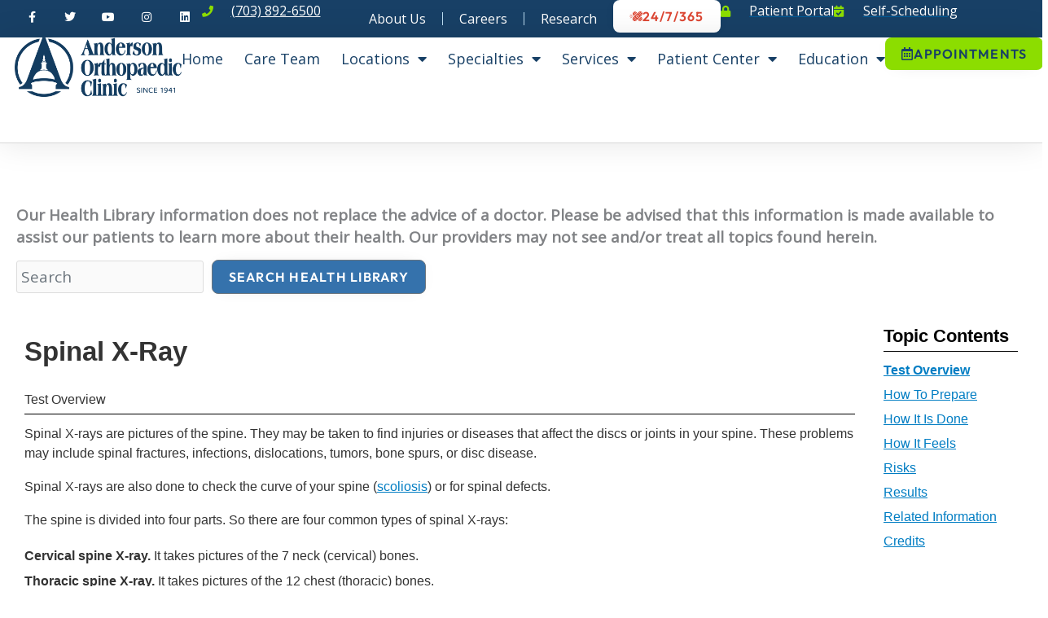

--- FILE ---
content_type: text/html; charset=UTF-8
request_url: https://andersonclinic.com/patient-education/healthwise/?DOCHWID=hw214403
body_size: 39866
content:
<!DOCTYPE html><html lang="en-US"><head><meta charset="UTF-8"><meta name="viewport" content="width=device-width, initial-scale=1"><link rel="stylesheet" media="print" onload="this.onload=null;this.media='all';" id="ao_optimized_gfonts" href="https://fonts.googleapis.com/css?family=Open+Sans%3A400%2C%7COutfit%3A600%2C&amp;display=swap"><link rel="profile" href="https://gmpg.org/xfn/11"><meta name='robots' content='index, follow, max-image-preview:large, max-snippet:-1, max-video-preview:-1' /><title>Spinal X-Ray - Anderson Clinic</title><meta property="og:locale" content="en_US" /><meta property="article:modified_time" content="2023-05-24T18:22:44+00:00" /><meta name="twitter:label1" content="Est. reading time" /><meta name="twitter:data1" content="1 minute" /><link rel='dns-prefetch' href='//ondemand.viewmedica.com' /><link rel='dns-prefetch' href='//freshpaint-hipaa-maps.com' /><link rel='preconnect' href='//c0.wp.com' /><link rel='preconnect' href='//i0.wp.com' /><link href='https://fonts.gstatic.com' crossorigin='anonymous' rel='preconnect' /><link rel="alternate" type="application/rss+xml" title="Anderson Clinic &raquo; Feed" href="https://andersonclinic.com/feed/" /><link rel="alternate" type="application/rss+xml" title="Anderson Clinic &raquo; Comments Feed" href="https://andersonclinic.com/comments/feed/" /><link rel="alternate" title="oEmbed (JSON)" type="application/json+oembed" href="https://andersonclinic.com/wp-json/oembed/1.0/embed?url=https%3A%2F%2Fandersonclinic.com%2Fpatient-education%2Fhealthwise%2F" /><link rel="alternate" title="oEmbed (XML)" type="text/xml+oembed" href="https://andersonclinic.com/wp-json/oembed/1.0/embed?url=https%3A%2F%2Fandersonclinic.com%2Fpatient-education%2Fhealthwise%2F&#038;format=xml" /><style id='wp-img-auto-sizes-contain-inline-css'>img:is([sizes=auto i],[sizes^="auto," i]){contain-intrinsic-size:3000px 1500px}
/*# sourceURL=wp-img-auto-sizes-contain-inline-css */</style><link rel='stylesheet' id='astra-theme-css-css' href='https://andersonclinic.com/wp-content/themes/astra/assets/css/minified/main.min.css' media='all' /><style id='astra-theme-css-inline-css'>.ast-no-sidebar .entry-content .alignfull {margin-left: calc( -50vw + 50%);margin-right: calc( -50vw + 50%);max-width: 100vw;width: 100vw;}.ast-no-sidebar .entry-content .alignwide {margin-left: calc(-41vw + 50%);margin-right: calc(-41vw + 50%);max-width: unset;width: unset;}.ast-no-sidebar .entry-content .alignfull .alignfull,.ast-no-sidebar .entry-content .alignfull .alignwide,.ast-no-sidebar .entry-content .alignwide .alignfull,.ast-no-sidebar .entry-content .alignwide .alignwide,.ast-no-sidebar .entry-content .wp-block-column .alignfull,.ast-no-sidebar .entry-content .wp-block-column .alignwide{width: 100%;margin-left: auto;margin-right: auto;}.wp-block-gallery,.blocks-gallery-grid {margin: 0;}.wp-block-separator {max-width: 100px;}.wp-block-separator.is-style-wide,.wp-block-separator.is-style-dots {max-width: none;}.entry-content .has-2-columns .wp-block-column:first-child {padding-right: 10px;}.entry-content .has-2-columns .wp-block-column:last-child {padding-left: 10px;}@media (max-width: 782px) {.entry-content .wp-block-columns .wp-block-column {flex-basis: 100%;}.entry-content .has-2-columns .wp-block-column:first-child {padding-right: 0;}.entry-content .has-2-columns .wp-block-column:last-child {padding-left: 0;}}body .entry-content .wp-block-latest-posts {margin-left: 0;}body .entry-content .wp-block-latest-posts li {list-style: none;}.ast-no-sidebar .ast-container .entry-content .wp-block-latest-posts {margin-left: 0;}.ast-header-break-point .entry-content .alignwide {margin-left: auto;margin-right: auto;}.entry-content .blocks-gallery-item img {margin-bottom: auto;}.wp-block-pullquote {border-top: 4px solid #555d66;border-bottom: 4px solid #555d66;color: #40464d;}:root{--ast-post-nav-space:0;--ast-container-default-xlg-padding:6.67em;--ast-container-default-lg-padding:5.67em;--ast-container-default-slg-padding:4.34em;--ast-container-default-md-padding:3.34em;--ast-container-default-sm-padding:6.67em;--ast-container-default-xs-padding:2.4em;--ast-container-default-xxs-padding:1.4em;--ast-code-block-background:#EEEEEE;--ast-comment-inputs-background:#FAFAFA;--ast-normal-container-width:1280px;--ast-narrow-container-width:750px;--ast-blog-title-font-weight:normal;--ast-blog-meta-weight:inherit;--ast-global-color-primary:var(--ast-global-color-5);--ast-global-color-secondary:var(--ast-global-color-4);--ast-global-color-alternate-background:var(--ast-global-color-7);--ast-global-color-subtle-background:var(--ast-global-color-6);--ast-bg-style-guide:var( --ast-global-color-secondary,--ast-global-color-5 );--ast-shadow-style-guide:0px 0px 4px 0 #00000057;--ast-global-dark-bg-style:#fff;--ast-global-dark-lfs:#fbfbfb;--ast-widget-bg-color:#fafafa;--ast-wc-container-head-bg-color:#fbfbfb;--ast-title-layout-bg:#eeeeee;--ast-search-border-color:#e7e7e7;--ast-lifter-hover-bg:#e6e6e6;--ast-gallery-block-color:#000;--srfm-color-input-label:var(--ast-global-color-2);}html{font-size:118.75%;}a,.page-title{color:var(--ast-global-color-1);}a:hover,a:focus{color:var(--ast-global-color-7);}body,button,input,select,textarea,.ast-button,.ast-custom-button{font-family:'Open Sans',sans-serif;font-weight:400;font-size:19px;font-size:1rem;line-height:var(--ast-body-line-height,1.45em);}blockquote{color:var(--ast-global-color-6);}p,.entry-content p{margin-bottom:0.75em;}h1,h2,h3,h4,h5,h6,.entry-content :where(h1,h2,h3,h4,h5,h6),.site-title,.site-title a{font-family:'Outfit',sans-serif;font-weight:600;}.ast-site-identity .site-title a{color:var(--ast-global-color-2);}.site-title{font-size:35px;font-size:1.8421052631579rem;display:block;}.site-header .site-description{font-size:15px;font-size:0.78947368421053rem;display:none;}.entry-title{font-size:26px;font-size:1.3684210526316rem;}.archive .ast-article-post .ast-article-inner,.blog .ast-article-post .ast-article-inner,.archive .ast-article-post .ast-article-inner:hover,.blog .ast-article-post .ast-article-inner:hover{overflow:hidden;}h1,.entry-content :where(h1){font-size:48px;font-size:2.5263157894737rem;font-weight:600;font-family:'Outfit',sans-serif;line-height:1.4em;}h2,.entry-content :where(h2){font-size:38px;font-size:2rem;font-weight:600;font-family:'Outfit',sans-serif;line-height:1.3em;}h3,.entry-content :where(h3){font-size:30px;font-size:1.5789473684211rem;font-weight:600;font-family:'Outfit',sans-serif;line-height:1.3em;}h4,.entry-content :where(h4){font-size:24px;font-size:1.2631578947368rem;line-height:1.2em;font-weight:600;font-family:'Outfit',sans-serif;}h5,.entry-content :where(h5){font-size:21px;font-size:1.1052631578947rem;line-height:1.2em;font-weight:600;font-family:'Outfit',sans-serif;}h6,.entry-content :where(h6){font-size:18px;font-size:0.94736842105263rem;line-height:1.25em;font-weight:600;font-family:'Outfit',sans-serif;}::selection{background-color:var(--ast-global-color-0);color:#ffffff;}body,h1,h2,h3,h4,h5,h6,.entry-title a,.entry-content :where(h1,h2,h3,h4,h5,h6){color:var(--ast-global-color-6);}.tagcloud a:hover,.tagcloud a:focus,.tagcloud a.current-item{color:#ffffff;border-color:var(--ast-global-color-1);background-color:var(--ast-global-color-1);}input:focus,input[type="text"]:focus,input[type="email"]:focus,input[type="url"]:focus,input[type="password"]:focus,input[type="reset"]:focus,input[type="search"]:focus,textarea:focus{border-color:var(--ast-global-color-1);}input[type="radio"]:checked,input[type=reset],input[type="checkbox"]:checked,input[type="checkbox"]:hover:checked,input[type="checkbox"]:focus:checked,input[type=range]::-webkit-slider-thumb{border-color:var(--ast-global-color-1);background-color:var(--ast-global-color-1);box-shadow:none;}.site-footer a:hover + .post-count,.site-footer a:focus + .post-count{background:var(--ast-global-color-1);border-color:var(--ast-global-color-1);}.single .nav-links .nav-previous,.single .nav-links .nav-next{color:var(--ast-global-color-1);}.entry-meta,.entry-meta *{line-height:1.45;color:var(--ast-global-color-1);}.entry-meta a:not(.ast-button):hover,.entry-meta a:not(.ast-button):hover *,.entry-meta a:not(.ast-button):focus,.entry-meta a:not(.ast-button):focus *,.page-links > .page-link,.page-links .page-link:hover,.post-navigation a:hover{color:var(--ast-global-color-7);}#cat option,.secondary .calendar_wrap thead a,.secondary .calendar_wrap thead a:visited{color:var(--ast-global-color-1);}.secondary .calendar_wrap #today,.ast-progress-val span{background:var(--ast-global-color-1);}.secondary a:hover + .post-count,.secondary a:focus + .post-count{background:var(--ast-global-color-1);border-color:var(--ast-global-color-1);}.calendar_wrap #today > a{color:#ffffff;}.page-links .page-link,.single .post-navigation a{color:var(--ast-global-color-1);}.ast-search-menu-icon .search-form button.search-submit{padding:0 4px;}.ast-search-menu-icon form.search-form{padding-right:0;}.ast-search-menu-icon.slide-search input.search-field{width:0;}.ast-header-search .ast-search-menu-icon.ast-dropdown-active .search-form,.ast-header-search .ast-search-menu-icon.ast-dropdown-active .search-field:focus{transition:all 0.2s;}.search-form input.search-field:focus{outline:none;}.ast-archive-title{color:var(--ast-global-color-0);}.widget-title,.widget .wp-block-heading{font-size:27px;font-size:1.4210526315789rem;color:var(--ast-global-color-0);}.single .ast-author-details .author-title{color:var(--ast-global-color-7);}.ast-single-post .entry-content a,.ast-comment-content a:not(.ast-comment-edit-reply-wrap a){text-decoration:underline;}.ast-single-post .wp-block-button .wp-block-button__link,.ast-single-post .elementor-widget-button .elementor-button,.ast-single-post .entry-content .uagb-tab a,.ast-single-post .entry-content .uagb-ifb-cta a,.ast-single-post .entry-content .wp-block-uagb-buttons a,.ast-single-post .entry-content .uabb-module-content a,.ast-single-post .entry-content .uagb-post-grid a,.ast-single-post .entry-content .uagb-timeline a,.ast-single-post .entry-content .uagb-toc__wrap a,.ast-single-post .entry-content .uagb-taxomony-box a,.entry-content .wp-block-latest-posts > li > a,.ast-single-post .entry-content .wp-block-file__button,a.ast-post-filter-single,.ast-single-post .wp-block-buttons .wp-block-button.is-style-outline .wp-block-button__link,.ast-single-post .ast-comment-content .comment-reply-link,.ast-single-post .ast-comment-content .comment-edit-link{text-decoration:none;}.ast-search-menu-icon.slide-search a:focus-visible:focus-visible,.astra-search-icon:focus-visible,#close:focus-visible,a:focus-visible,.ast-menu-toggle:focus-visible,.site .skip-link:focus-visible,.wp-block-loginout input:focus-visible,.wp-block-search.wp-block-search__button-inside .wp-block-search__inside-wrapper,.ast-header-navigation-arrow:focus-visible,.ast-orders-table__row .ast-orders-table__cell:focus-visible,a#ast-apply-coupon:focus-visible,#ast-apply-coupon:focus-visible,#close:focus-visible,.button.search-submit:focus-visible,#search_submit:focus,.normal-search:focus-visible,.ast-header-account-wrap:focus-visible,.astra-cart-drawer-close:focus,.ast-single-variation:focus,.ast-button:focus,.ast-builder-button-wrap:has(.ast-custom-button-link:focus),.ast-builder-button-wrap .ast-custom-button-link:focus{outline-style:dotted;outline-color:inherit;outline-width:thin;}input:focus,input[type="text"]:focus,input[type="email"]:focus,input[type="url"]:focus,input[type="password"]:focus,input[type="reset"]:focus,input[type="search"]:focus,input[type="number"]:focus,textarea:focus,.wp-block-search__input:focus,[data-section="section-header-mobile-trigger"] .ast-button-wrap .ast-mobile-menu-trigger-minimal:focus,.ast-mobile-popup-drawer.active .menu-toggle-close:focus,#ast-scroll-top:focus,#coupon_code:focus,#ast-coupon-code:focus{border-style:dotted;border-color:inherit;border-width:thin;}input{outline:none;}.ast-logo-title-inline .site-logo-img{padding-right:1em;}.site-logo-img img{ transition:all 0.2s linear;}body .ast-oembed-container *{position:absolute;top:0;width:100%;height:100%;left:0;}body .wp-block-embed-pocket-casts .ast-oembed-container *{position:unset;}.ast-single-post-featured-section + article {margin-top: 2em;}.site-content .ast-single-post-featured-section img {width: 100%;overflow: hidden;object-fit: cover;}.site > .ast-single-related-posts-container {margin-top: 0;}@media (min-width: 922px) {.ast-desktop .ast-container--narrow {max-width: var(--ast-narrow-container-width);margin: 0 auto;}}@media (max-width:921.9px){#ast-desktop-header{display:none;}}@media (min-width:922px){#ast-mobile-header{display:none;}}.wp-block-buttons.aligncenter{justify-content:center;}@media (max-width:921px){.ast-theme-transparent-header #primary,.ast-theme-transparent-header #secondary{padding:0;}}@media (max-width:921px){.ast-plain-container.ast-no-sidebar #primary{padding:0;}}.ast-plain-container.ast-no-sidebar #primary{margin-top:0;margin-bottom:0;}@media (min-width:1200px){.wp-block-group .has-background{padding:20px;}}@media (min-width:1200px){.wp-block-cover-image.alignwide .wp-block-cover__inner-container,.wp-block-cover.alignwide .wp-block-cover__inner-container,.wp-block-cover-image.alignfull .wp-block-cover__inner-container,.wp-block-cover.alignfull .wp-block-cover__inner-container{width:100%;}}.wp-block-columns{margin-bottom:unset;}.wp-block-image.size-full{margin:2rem 0;}.wp-block-separator.has-background{padding:0;}.wp-block-gallery{margin-bottom:1.6em;}.wp-block-group{padding-top:4em;padding-bottom:4em;}.wp-block-group__inner-container .wp-block-columns:last-child,.wp-block-group__inner-container :last-child,.wp-block-table table{margin-bottom:0;}.blocks-gallery-grid{width:100%;}.wp-block-navigation-link__content{padding:5px 0;}.wp-block-group .wp-block-group .has-text-align-center,.wp-block-group .wp-block-column .has-text-align-center{max-width:100%;}.has-text-align-center{margin:0 auto;}@media (max-width:1200px){.wp-block-group{padding:3em;}.wp-block-group .wp-block-group{padding:1.5em;}.wp-block-columns,.wp-block-column{margin:1rem 0;}}@media (min-width:921px){.wp-block-columns .wp-block-group{padding:2em;}}@media (max-width:544px){.wp-block-cover-image .wp-block-cover__inner-container,.wp-block-cover .wp-block-cover__inner-container{width:unset;}.wp-block-cover,.wp-block-cover-image{padding:2em 0;}.wp-block-group,.wp-block-cover{padding:2em;}.wp-block-media-text__media img,.wp-block-media-text__media video{width:unset;max-width:100%;}.wp-block-media-text.has-background .wp-block-media-text__content{padding:1em;}}.wp-block-image.aligncenter{margin-left:auto;margin-right:auto;}.wp-block-table.aligncenter{margin-left:auto;margin-right:auto;}@media (min-width:544px){.entry-content .wp-block-media-text.has-media-on-the-right .wp-block-media-text__content{padding:0 8% 0 0;}.entry-content .wp-block-media-text .wp-block-media-text__content{padding:0 0 0 8%;}.ast-plain-container .site-content .entry-content .has-custom-content-position.is-position-bottom-left > *,.ast-plain-container .site-content .entry-content .has-custom-content-position.is-position-bottom-right > *,.ast-plain-container .site-content .entry-content .has-custom-content-position.is-position-top-left > *,.ast-plain-container .site-content .entry-content .has-custom-content-position.is-position-top-right > *,.ast-plain-container .site-content .entry-content .has-custom-content-position.is-position-center-right > *,.ast-plain-container .site-content .entry-content .has-custom-content-position.is-position-center-left > *{margin:0;}}@media (max-width:544px){.entry-content .wp-block-media-text .wp-block-media-text__content{padding:8% 0;}.wp-block-media-text .wp-block-media-text__media img{width:auto;max-width:100%;}}.wp-block-button.is-style-outline .wp-block-button__link{border-color:var(--ast-global-color-8);}div.wp-block-button.is-style-outline > .wp-block-button__link:not(.has-text-color),div.wp-block-button.wp-block-button__link.is-style-outline:not(.has-text-color){color:var(--ast-global-color-8);}.wp-block-button.is-style-outline .wp-block-button__link:hover,.wp-block-buttons .wp-block-button.is-style-outline .wp-block-button__link:focus,.wp-block-buttons .wp-block-button.is-style-outline > .wp-block-button__link:not(.has-text-color):hover,.wp-block-buttons .wp-block-button.wp-block-button__link.is-style-outline:not(.has-text-color):hover{color:var(--ast-global-color-5);background-color:var(--ast-global-color-1);border-color:var(--ast-global-color-1);}.post-page-numbers.current .page-link,.ast-pagination .page-numbers.current{color:#ffffff;border-color:var(--ast-global-color-0);background-color:var(--ast-global-color-0);}@media (min-width:544px){.entry-content > .alignleft{margin-right:20px;}.entry-content > .alignright{margin-left:20px;}}.wp-block-button.is-style-outline .wp-block-button__link.wp-element-button,.ast-outline-button{border-color:var(--ast-global-color-8);font-family:'Outfit',sans-serif;font-weight:600;font-size:16px;font-size:0.84210526315789rem;line-height:1em;border-top-left-radius:8px;border-top-right-radius:8px;border-bottom-right-radius:8px;border-bottom-left-radius:8px;}.wp-block-buttons .wp-block-button.is-style-outline > .wp-block-button__link:not(.has-text-color),.wp-block-buttons .wp-block-button.wp-block-button__link.is-style-outline:not(.has-text-color),.ast-outline-button{color:var(--ast-global-color-8);}.wp-block-button.is-style-outline .wp-block-button__link:hover,.wp-block-buttons .wp-block-button.is-style-outline .wp-block-button__link:focus,.wp-block-buttons .wp-block-button.is-style-outline > .wp-block-button__link:not(.has-text-color):hover,.wp-block-buttons .wp-block-button.wp-block-button__link.is-style-outline:not(.has-text-color):hover,.ast-outline-button:hover,.ast-outline-button:focus,.wp-block-uagb-buttons-child .uagb-buttons-repeater.ast-outline-button:hover,.wp-block-uagb-buttons-child .uagb-buttons-repeater.ast-outline-button:focus{color:var(--ast-global-color-5);background-color:var(--ast-global-color-1);border-color:var(--ast-global-color-1);}.wp-block-button .wp-block-button__link.wp-element-button.is-style-outline:not(.has-background),.wp-block-button.is-style-outline>.wp-block-button__link.wp-element-button:not(.has-background),.ast-outline-button{background-color:var(--ast-global-color-8);}.entry-content[data-ast-blocks-layout] > figure{margin-bottom:1em;}h1.widget-title{font-weight:600;}h2.widget-title{font-weight:600;}h3.widget-title{font-weight:600;}.elementor-widget-container .elementor-loop-container .e-loop-item[data-elementor-type="loop-item"]{width:100%;}@media (max-width:921px){.ast-left-sidebar #content > .ast-container{display:flex;flex-direction:column-reverse;width:100%;}.ast-separate-container .ast-article-post,.ast-separate-container .ast-article-single{padding:1.5em 2.14em;}.ast-author-box img.avatar{margin:20px 0 0 0;}}@media (min-width:922px){.ast-separate-container.ast-right-sidebar #primary,.ast-separate-container.ast-left-sidebar #primary{border:0;}.search-no-results.ast-separate-container #primary{margin-bottom:4em;}}.elementor-widget-button .elementor-button{border-style:solid;text-decoration:none;border-top-width:0px;border-right-width:0px;border-left-width:0px;border-bottom-width:0px;}body .elementor-button.elementor-size-sm,body .elementor-button.elementor-size-xs,body .elementor-button.elementor-size-md,body .elementor-button.elementor-size-lg,body .elementor-button.elementor-size-xl,body .elementor-button{border-top-left-radius:8px;border-top-right-radius:8px;border-bottom-right-radius:8px;border-bottom-left-radius:8px;padding-top:12px;padding-right:20px;padding-bottom:12px;padding-left:20px;}@media (max-width:921px){.elementor-widget-button .elementor-button.elementor-size-sm,.elementor-widget-button .elementor-button.elementor-size-xs,.elementor-widget-button .elementor-button.elementor-size-md,.elementor-widget-button .elementor-button.elementor-size-lg,.elementor-widget-button .elementor-button.elementor-size-xl,.elementor-widget-button .elementor-button{padding-top:14px;padding-right:28px;padding-bottom:14px;padding-left:28px;}}@media (max-width:544px){.elementor-widget-button .elementor-button.elementor-size-sm,.elementor-widget-button .elementor-button.elementor-size-xs,.elementor-widget-button .elementor-button.elementor-size-md,.elementor-widget-button .elementor-button.elementor-size-lg,.elementor-widget-button .elementor-button.elementor-size-xl,.elementor-widget-button .elementor-button{padding-top:12px;padding-right:24px;padding-bottom:12px;padding-left:24px;}}.elementor-widget-button .elementor-button{border-color:var(--ast-global-color-8);background-color:var(--ast-global-color-8);}.elementor-widget-button .elementor-button:hover,.elementor-widget-button .elementor-button:focus{color:var(--ast-global-color-5);background-color:var(--ast-global-color-1);border-color:var(--ast-global-color-1);}.wp-block-button .wp-block-button__link ,.elementor-widget-button .elementor-button,.elementor-widget-button .elementor-button:visited{color:var(--ast-global-color-0);}.elementor-widget-button .elementor-button{font-family:'Outfit',sans-serif;font-weight:600;font-size:16px;font-size:0.84210526315789rem;line-height:1em;text-transform:uppercase;letter-spacing:1.25px;}body .elementor-button.elementor-size-sm,body .elementor-button.elementor-size-xs,body .elementor-button.elementor-size-md,body .elementor-button.elementor-size-lg,body .elementor-button.elementor-size-xl,body .elementor-button{font-size:16px;font-size:0.84210526315789rem;}.wp-block-button .wp-block-button__link:hover,.wp-block-button .wp-block-button__link:focus{color:var(--ast-global-color-5);background-color:var(--ast-global-color-1);border-color:var(--ast-global-color-1);}.elementor-widget-heading h1.elementor-heading-title{line-height:1.4em;}.elementor-widget-heading h2.elementor-heading-title{line-height:1.3em;}.elementor-widget-heading h3.elementor-heading-title{line-height:1.3em;}.elementor-widget-heading h4.elementor-heading-title{line-height:1.2em;}.elementor-widget-heading h5.elementor-heading-title{line-height:1.2em;}.elementor-widget-heading h6.elementor-heading-title{line-height:1.25em;}.wp-block-button .wp-block-button__link{border-style:solid;border-top-width:0px;border-right-width:0px;border-left-width:0px;border-bottom-width:0px;border-color:var(--ast-global-color-8);background-color:var(--ast-global-color-8);color:var(--ast-global-color-0);font-family:'Outfit',sans-serif;font-weight:600;line-height:1em;text-transform:uppercase;letter-spacing:1.25px;font-size:16px;font-size:0.84210526315789rem;border-top-left-radius:8px;border-top-right-radius:8px;border-bottom-right-radius:8px;border-bottom-left-radius:8px;padding-top:12px;padding-right:20px;padding-bottom:12px;padding-left:20px;}@media (max-width:921px){.wp-block-button .wp-block-button__link{padding-top:14px;padding-right:28px;padding-bottom:14px;padding-left:28px;}}@media (max-width:544px){.wp-block-button .wp-block-button__link{padding-top:12px;padding-right:24px;padding-bottom:12px;padding-left:24px;}}.menu-toggle,button,.ast-button,.ast-custom-button,.button,input#submit,input[type="button"],input[type="submit"],input[type="reset"],form[CLASS*="wp-block-search__"].wp-block-search .wp-block-search__inside-wrapper .wp-block-search__button,body .wp-block-file .wp-block-file__button{border-style:solid;border-top-width:0px;border-right-width:0px;border-left-width:0px;border-bottom-width:0px;color:var(--ast-global-color-0);border-color:var(--ast-global-color-8);background-color:var(--ast-global-color-8);padding-top:12px;padding-right:20px;padding-bottom:12px;padding-left:20px;font-family:'Outfit',sans-serif;font-weight:600;font-size:16px;font-size:0.84210526315789rem;line-height:1em;text-transform:uppercase;letter-spacing:1.25px;border-top-left-radius:8px;border-top-right-radius:8px;border-bottom-right-radius:8px;border-bottom-left-radius:8px;}button:focus,.menu-toggle:hover,button:hover,.ast-button:hover,.ast-custom-button:hover .button:hover,.ast-custom-button:hover ,input[type=reset]:hover,input[type=reset]:focus,input#submit:hover,input#submit:focus,input[type="button"]:hover,input[type="button"]:focus,input[type="submit"]:hover,input[type="submit"]:focus,form[CLASS*="wp-block-search__"].wp-block-search .wp-block-search__inside-wrapper .wp-block-search__button:hover,form[CLASS*="wp-block-search__"].wp-block-search .wp-block-search__inside-wrapper .wp-block-search__button:focus,body .wp-block-file .wp-block-file__button:hover,body .wp-block-file .wp-block-file__button:focus{color:var(--ast-global-color-5);background-color:var(--ast-global-color-1);border-color:var(--ast-global-color-1);}@media (max-width:921px){.menu-toggle,button,.ast-button,.ast-custom-button,.button,input#submit,input[type="button"],input[type="submit"],input[type="reset"],form[CLASS*="wp-block-search__"].wp-block-search .wp-block-search__inside-wrapper .wp-block-search__button,body .wp-block-file .wp-block-file__button{padding-top:14px;padding-right:28px;padding-bottom:14px;padding-left:28px;}}@media (max-width:544px){.menu-toggle,button,.ast-button,.ast-custom-button,.button,input#submit,input[type="button"],input[type="submit"],input[type="reset"],form[CLASS*="wp-block-search__"].wp-block-search .wp-block-search__inside-wrapper .wp-block-search__button,body .wp-block-file .wp-block-file__button{padding-top:12px;padding-right:24px;padding-bottom:12px;padding-left:24px;}}@media (max-width:921px){.ast-mobile-header-stack .main-header-bar .ast-search-menu-icon{display:inline-block;}.ast-header-break-point.ast-header-custom-item-outside .ast-mobile-header-stack .main-header-bar .ast-search-icon{margin:0;}.ast-comment-avatar-wrap img{max-width:2.5em;}.ast-comment-meta{padding:0 1.8888em 1.3333em;}.ast-separate-container .ast-comment-list li.depth-1{padding:1.5em 2.14em;}.ast-separate-container .comment-respond{padding:2em 2.14em;}}@media (min-width:544px){.ast-container{max-width:100%;}}@media (max-width:544px){.ast-separate-container .ast-article-post,.ast-separate-container .ast-article-single,.ast-separate-container .comments-title,.ast-separate-container .ast-archive-description{padding:1.5em 1em;}.ast-separate-container #content .ast-container{padding-left:0.54em;padding-right:0.54em;}.ast-separate-container .ast-comment-list .bypostauthor{padding:.5em;}.ast-search-menu-icon.ast-dropdown-active .search-field{width:170px;}} #ast-mobile-header .ast-site-header-cart-li a{pointer-events:none;}.ast-separate-container{background-color:var(--ast-global-color-5);background-image:none;}.entry-content > .wp-block-group,.entry-content > .wp-block-media-text,.entry-content > .wp-block-cover,.entry-content > .wp-block-columns{max-width:58em;width:calc(100% - 4em);margin-left:auto;margin-right:auto;}.entry-content [class*="__inner-container"] > .alignfull{max-width:100%;margin-left:0;margin-right:0;}.entry-content [class*="__inner-container"] > *:not(.alignwide):not(.alignfull):not(.alignleft):not(.alignright){margin-left:auto;margin-right:auto;}.entry-content [class*="__inner-container"] > *:not(.alignwide):not(p):not(.alignfull):not(.alignleft):not(.alignright):not(.is-style-wide):not(iframe){max-width:50rem;width:100%;}@media (min-width:921px){.entry-content > .wp-block-group.alignwide.has-background,.entry-content > .wp-block-group.alignfull.has-background,.entry-content > .wp-block-cover.alignwide,.entry-content > .wp-block-cover.alignfull,.entry-content > .wp-block-columns.has-background.alignwide,.entry-content > .wp-block-columns.has-background.alignfull{margin-top:0;margin-bottom:0;padding:6em 4em;}.entry-content > .wp-block-columns.has-background{margin-bottom:0;}}@media (min-width:1200px){.entry-content .alignfull p{max-width:1280px;}.entry-content .alignfull{max-width:100%;width:100%;}.ast-page-builder-template .entry-content .alignwide,.entry-content [class*="__inner-container"] > .alignwide{max-width:1280px;margin-left:0;margin-right:0;}.entry-content .alignfull [class*="__inner-container"] > .alignwide{max-width:80rem;}}@media (min-width:545px){.site-main .entry-content > .alignwide{margin:0 auto;}.wp-block-group.has-background,.entry-content > .wp-block-cover,.entry-content > .wp-block-columns.has-background{padding:4em;margin-top:0;margin-bottom:0;}.entry-content .wp-block-media-text.alignfull .wp-block-media-text__content,.entry-content .wp-block-media-text.has-background .wp-block-media-text__content{padding:0 8%;}}@media (max-width:921px){.widget-title{font-size:24px;font-size:1.4117647058824rem;}body,button,input,select,textarea,.ast-button,.ast-custom-button{font-size:17px;font-size:0.89473684210526rem;}#secondary,#secondary button,#secondary input,#secondary select,#secondary textarea{font-size:17px;font-size:0.89473684210526rem;}.site-title{display:block;}.site-header .site-description{display:none;}h1,.entry-content :where(h1){font-size:40px;}h2,.entry-content :where(h2){font-size:32px;}h3,.entry-content :where(h3){font-size:26px;}h4,.entry-content :where(h4){font-size:20px;font-size:1.0526315789474rem;}h5,.entry-content :where(h5){font-size:17px;font-size:0.89473684210526rem;}h6,.entry-content :where(h6){font-size:15px;font-size:0.78947368421053rem;}}@media (max-width:544px){.widget-title{font-size:24px;font-size:1.4117647058824rem;}body,button,input,select,textarea,.ast-button,.ast-custom-button{font-size:17px;font-size:0.89473684210526rem;}#secondary,#secondary button,#secondary input,#secondary select,#secondary textarea{font-size:17px;font-size:0.89473684210526rem;}.site-title{display:block;}.site-header .site-description{display:none;}h1,.entry-content :where(h1){font-size:36px;}h2,.entry-content :where(h2){font-size:28px;}h3,.entry-content :where(h3){font-size:22px;}h4,.entry-content :where(h4){font-size:18px;font-size:0.94736842105263rem;}h5,.entry-content :where(h5){font-size:15px;font-size:0.78947368421053rem;}h6,.entry-content :where(h6){font-size:14px;font-size:0.73684210526316rem;}}@media (max-width:544px){html{font-size:118.75%;}}@media (min-width:922px){.ast-container{max-width:1320px;}}@media (min-width:922px){.site-content .ast-container{display:flex;}}@media (max-width:921px){.site-content .ast-container{flex-direction:column;}}@media (min-width:922px){.main-header-menu .sub-menu .menu-item.ast-left-align-sub-menu:hover > .sub-menu,.main-header-menu .sub-menu .menu-item.ast-left-align-sub-menu.focus > .sub-menu{margin-left:-0px;}}.site .comments-area{padding-bottom:3em;}.wp-block-search {margin-bottom: 20px;}.wp-block-site-tagline {margin-top: 20px;}form.wp-block-search .wp-block-search__input,.wp-block-search.wp-block-search__button-inside .wp-block-search__inside-wrapper {border-color: #eaeaea;background: #fafafa;}.wp-block-search.wp-block-search__button-inside .wp-block-search__inside-wrapper .wp-block-search__input:focus,.wp-block-loginout input:focus {outline: thin dotted;}.wp-block-loginout input:focus {border-color: transparent;} form.wp-block-search .wp-block-search__inside-wrapper .wp-block-search__input {padding: 12px;}form.wp-block-search .wp-block-search__button svg {fill: currentColor;width: 20px;height: 20px;}.wp-block-loginout p label {display: block;}.wp-block-loginout p:not(.login-remember):not(.login-submit) input {width: 100%;}.wp-block-loginout .login-remember input {width: 1.1rem;height: 1.1rem;margin: 0 5px 4px 0;vertical-align: middle;}.wp-block-file {display: flex;align-items: center;flex-wrap: wrap;justify-content: space-between;}.wp-block-pullquote {border: none;}.wp-block-pullquote blockquote::before {content: "\201D";font-family: "Helvetica",sans-serif;display: flex;transform: rotate( 180deg );font-size: 6rem;font-style: normal;line-height: 1;font-weight: bold;align-items: center;justify-content: center;}.has-text-align-right > blockquote::before {justify-content: flex-start;}.has-text-align-left > blockquote::before {justify-content: flex-end;}figure.wp-block-pullquote.is-style-solid-color blockquote {max-width: 100%;text-align: inherit;}blockquote {padding: 0 1.2em 1.2em;}.wp-block-button__link {border: 2px solid currentColor;}body .wp-block-file .wp-block-file__button {text-decoration: none;}ul.wp-block-categories-list.wp-block-categories,ul.wp-block-archives-list.wp-block-archives {list-style-type: none;}ul,ol {margin-left: 20px;}figure.alignright figcaption {text-align: right;}:root .has-ast-global-color-0-color{color:var(--ast-global-color-0);}:root .has-ast-global-color-0-background-color{background-color:var(--ast-global-color-0);}:root .wp-block-button .has-ast-global-color-0-color{color:var(--ast-global-color-0);}:root .wp-block-button .has-ast-global-color-0-background-color{background-color:var(--ast-global-color-0);}:root .has-ast-global-color-1-color{color:var(--ast-global-color-1);}:root .has-ast-global-color-1-background-color{background-color:var(--ast-global-color-1);}:root .wp-block-button .has-ast-global-color-1-color{color:var(--ast-global-color-1);}:root .wp-block-button .has-ast-global-color-1-background-color{background-color:var(--ast-global-color-1);}:root .has-ast-global-color-2-color{color:var(--ast-global-color-2);}:root .has-ast-global-color-2-background-color{background-color:var(--ast-global-color-2);}:root .wp-block-button .has-ast-global-color-2-color{color:var(--ast-global-color-2);}:root .wp-block-button .has-ast-global-color-2-background-color{background-color:var(--ast-global-color-2);}:root .has-ast-global-color-3-color{color:var(--ast-global-color-3);}:root .has-ast-global-color-3-background-color{background-color:var(--ast-global-color-3);}:root .wp-block-button .has-ast-global-color-3-color{color:var(--ast-global-color-3);}:root .wp-block-button .has-ast-global-color-3-background-color{background-color:var(--ast-global-color-3);}:root .has-ast-global-color-4-color{color:var(--ast-global-color-4);}:root .has-ast-global-color-4-background-color{background-color:var(--ast-global-color-4);}:root .wp-block-button .has-ast-global-color-4-color{color:var(--ast-global-color-4);}:root .wp-block-button .has-ast-global-color-4-background-color{background-color:var(--ast-global-color-4);}:root .has-ast-global-color-5-color{color:var(--ast-global-color-5);}:root .has-ast-global-color-5-background-color{background-color:var(--ast-global-color-5);}:root .wp-block-button .has-ast-global-color-5-color{color:var(--ast-global-color-5);}:root .wp-block-button .has-ast-global-color-5-background-color{background-color:var(--ast-global-color-5);}:root .has-ast-global-color-6-color{color:var(--ast-global-color-6);}:root .has-ast-global-color-6-background-color{background-color:var(--ast-global-color-6);}:root .wp-block-button .has-ast-global-color-6-color{color:var(--ast-global-color-6);}:root .wp-block-button .has-ast-global-color-6-background-color{background-color:var(--ast-global-color-6);}:root .has-ast-global-color-7-color{color:var(--ast-global-color-7);}:root .has-ast-global-color-7-background-color{background-color:var(--ast-global-color-7);}:root .wp-block-button .has-ast-global-color-7-color{color:var(--ast-global-color-7);}:root .wp-block-button .has-ast-global-color-7-background-color{background-color:var(--ast-global-color-7);}:root .has-ast-global-color-8-color{color:var(--ast-global-color-8);}:root .has-ast-global-color-8-background-color{background-color:var(--ast-global-color-8);}:root .wp-block-button .has-ast-global-color-8-color{color:var(--ast-global-color-8);}:root .wp-block-button .has-ast-global-color-8-background-color{background-color:var(--ast-global-color-8);}:root{--ast-global-color-0:#184066;--ast-global-color-1:#2a5b88;--ast-global-color-2:#73b106;--ast-global-color-3:#bcddf1;--ast-global-color-4:#3572ac;--ast-global-color-5:#FFFFFF;--ast-global-color-6:#424242;--ast-global-color-7:#cb2222;--ast-global-color-8:#8cdd00;}:root {--ast-border-color : #dddddd;}.ast-single-entry-banner {-js-display: flex;display: flex;flex-direction: column;justify-content: center;text-align: center;position: relative;background: var(--ast-title-layout-bg);}.ast-single-entry-banner[data-banner-layout="layout-1"] {max-width: 1280px;background: inherit;padding: 20px 0;}.ast-single-entry-banner[data-banner-width-type="custom"] {margin: 0 auto;width: 100%;}.ast-single-entry-banner + .site-content .entry-header {margin-bottom: 0;}.site .ast-author-avatar {--ast-author-avatar-size: ;}a.ast-underline-text {text-decoration: underline;}.ast-container > .ast-terms-link {position: relative;display: block;}a.ast-button.ast-badge-tax {padding: 4px 8px;border-radius: 3px;font-size: inherit;}header.entry-header{text-align:left;}header.entry-header > *:not(:last-child){margin-bottom:10px;}@media (max-width:921px){header.entry-header{text-align:left;}}@media (max-width:544px){header.entry-header{text-align:left;}}.ast-archive-entry-banner {-js-display: flex;display: flex;flex-direction: column;justify-content: center;text-align: center;position: relative;background: var(--ast-title-layout-bg);}.ast-archive-entry-banner[data-banner-width-type="custom"] {margin: 0 auto;width: 100%;}.ast-archive-entry-banner[data-banner-layout="layout-1"] {background: inherit;padding: 20px 0;text-align: left;}body.archive .ast-archive-description{max-width:1280px;width:100%;text-align:left;padding-top:3em;padding-right:3em;padding-bottom:3em;padding-left:3em;}body.archive .ast-archive-description .ast-archive-title,body.archive .ast-archive-description .ast-archive-title *{font-size:40px;font-size:2.1052631578947rem;text-transform:capitalize;}body.archive .ast-archive-description > *:not(:last-child){margin-bottom:10px;}@media (max-width:921px){body.archive .ast-archive-description{text-align:left;}}@media (max-width:544px){body.archive .ast-archive-description{text-align:left;}}.ast-breadcrumbs .trail-browse,.ast-breadcrumbs .trail-items,.ast-breadcrumbs .trail-items li{display:inline-block;margin:0;padding:0;border:none;background:inherit;text-indent:0;text-decoration:none;}.ast-breadcrumbs .trail-browse{font-size:inherit;font-style:inherit;font-weight:inherit;color:inherit;}.ast-breadcrumbs .trail-items{list-style:none;}.trail-items li::after{padding:0 0.3em;content:"\00bb";}.trail-items li:last-of-type::after{display:none;}h1,h2,h3,h4,h5,h6,.entry-content :where(h1,h2,h3,h4,h5,h6){color:var(--ast-global-color-0);}.entry-title a{color:var(--ast-global-color-0);}@media (max-width:921px){.ast-builder-grid-row-container.ast-builder-grid-row-tablet-3-firstrow .ast-builder-grid-row > *:first-child,.ast-builder-grid-row-container.ast-builder-grid-row-tablet-3-lastrow .ast-builder-grid-row > *:last-child{grid-column:1 / -1;}}@media (max-width:544px){.ast-builder-grid-row-container.ast-builder-grid-row-mobile-3-firstrow .ast-builder-grid-row > *:first-child,.ast-builder-grid-row-container.ast-builder-grid-row-mobile-3-lastrow .ast-builder-grid-row > *:last-child{grid-column:1 / -1;}}.ast-builder-layout-element[data-section="title_tagline"]{display:flex;}@media (max-width:921px){.ast-header-break-point .ast-builder-layout-element[data-section="title_tagline"]{display:flex;}}@media (max-width:544px){.ast-header-break-point .ast-builder-layout-element[data-section="title_tagline"]{display:flex;}}.ast-builder-menu-1{font-family:inherit;font-weight:inherit;}.ast-builder-menu-1 .sub-menu,.ast-builder-menu-1 .inline-on-mobile .sub-menu{border-top-width:2px;border-bottom-width:0px;border-right-width:0px;border-left-width:0px;border-color:var(--ast-global-color-0);border-style:solid;}.ast-builder-menu-1 .sub-menu .sub-menu{top:-2px;}.ast-builder-menu-1 .main-header-menu > .menu-item > .sub-menu,.ast-builder-menu-1 .main-header-menu > .menu-item > .astra-full-megamenu-wrapper{margin-top:0px;}.ast-desktop .ast-builder-menu-1 .main-header-menu > .menu-item > .sub-menu:before,.ast-desktop .ast-builder-menu-1 .main-header-menu > .menu-item > .astra-full-megamenu-wrapper:before{height:calc( 0px + 2px + 5px );}.ast-desktop .ast-builder-menu-1 .menu-item .sub-menu .menu-link{border-style:none;}@media (max-width:921px){.ast-header-break-point .ast-builder-menu-1 .menu-item.menu-item-has-children > .ast-menu-toggle{top:0;}.ast-builder-menu-1 .inline-on-mobile .menu-item.menu-item-has-children > .ast-menu-toggle{right:-15px;}.ast-builder-menu-1 .menu-item-has-children > .menu-link:after{content:unset;}.ast-builder-menu-1 .main-header-menu > .menu-item > .sub-menu,.ast-builder-menu-1 .main-header-menu > .menu-item > .astra-full-megamenu-wrapper{margin-top:0;}}@media (max-width:544px){.ast-header-break-point .ast-builder-menu-1 .menu-item.menu-item-has-children > .ast-menu-toggle{top:0;}.ast-builder-menu-1 .main-header-menu > .menu-item > .sub-menu,.ast-builder-menu-1 .main-header-menu > .menu-item > .astra-full-megamenu-wrapper{margin-top:0;}}.ast-builder-menu-1{display:flex;}@media (max-width:921px){.ast-header-break-point .ast-builder-menu-1{display:flex;}}@media (max-width:544px){.ast-header-break-point .ast-builder-menu-1{display:flex;}}.site-below-footer-wrap{padding-top:20px;padding-bottom:20px;}.site-below-footer-wrap[data-section="section-below-footer-builder"]{background-color:var( --ast-global-color-primary,--ast-global-color-4 );min-height:80px;border-style:solid;border-width:0px;border-top-width:1px;border-top-color:var(--ast-global-color-subtle-background,--ast-global-color-6);}.site-below-footer-wrap[data-section="section-below-footer-builder"] .ast-builder-grid-row{max-width:1280px;min-height:80px;margin-left:auto;margin-right:auto;}.site-below-footer-wrap[data-section="section-below-footer-builder"] .ast-builder-grid-row,.site-below-footer-wrap[data-section="section-below-footer-builder"] .site-footer-section{align-items:flex-start;}.site-below-footer-wrap[data-section="section-below-footer-builder"].ast-footer-row-inline .site-footer-section{display:flex;margin-bottom:0;}.ast-builder-grid-row-full .ast-builder-grid-row{grid-template-columns:1fr;}@media (max-width:921px){.site-below-footer-wrap[data-section="section-below-footer-builder"].ast-footer-row-tablet-inline .site-footer-section{display:flex;margin-bottom:0;}.site-below-footer-wrap[data-section="section-below-footer-builder"].ast-footer-row-tablet-stack .site-footer-section{display:block;margin-bottom:10px;}.ast-builder-grid-row-container.ast-builder-grid-row-tablet-full .ast-builder-grid-row{grid-template-columns:1fr;}}@media (max-width:544px){.site-below-footer-wrap[data-section="section-below-footer-builder"].ast-footer-row-mobile-inline .site-footer-section{display:flex;margin-bottom:0;}.site-below-footer-wrap[data-section="section-below-footer-builder"].ast-footer-row-mobile-stack .site-footer-section{display:block;margin-bottom:10px;}.ast-builder-grid-row-container.ast-builder-grid-row-mobile-full .ast-builder-grid-row{grid-template-columns:1fr;}}.site-below-footer-wrap[data-section="section-below-footer-builder"]{display:grid;}@media (max-width:921px){.ast-header-break-point .site-below-footer-wrap[data-section="section-below-footer-builder"]{display:grid;}}@media (max-width:544px){.ast-header-break-point .site-below-footer-wrap[data-section="section-below-footer-builder"]{display:grid;}}.ast-footer-copyright{text-align:center;}.ast-footer-copyright.site-footer-focus-item {color:var(--ast-global-color-6);}@media (max-width:921px){.ast-footer-copyright{text-align:center;}}@media (max-width:544px){.ast-footer-copyright{text-align:center;}}.ast-footer-copyright.ast-builder-layout-element{display:flex;}@media (max-width:921px){.ast-header-break-point .ast-footer-copyright.ast-builder-layout-element{display:flex;}}@media (max-width:544px){.ast-header-break-point .ast-footer-copyright.ast-builder-layout-element{display:flex;}}.footer-widget-area.widget-area.site-footer-focus-item{width:auto;}.ast-footer-row-inline .footer-widget-area.widget-area.site-footer-focus-item{width:100%;}.elementor-posts-container [CLASS*="ast-width-"]{width:100%;}.elementor-template-full-width .ast-container{display:block;}.elementor-screen-only,.screen-reader-text,.screen-reader-text span,.ui-helper-hidden-accessible{top:0 !important;}@media (max-width:544px){.elementor-element .elementor-wc-products .woocommerce[class*="columns-"] ul.products li.product{width:auto;margin:0;}.elementor-element .woocommerce .woocommerce-result-count{float:none;}}.ast-desktop .ast-mega-menu-enabled .ast-builder-menu-1 div:not( .astra-full-megamenu-wrapper) .sub-menu,.ast-builder-menu-1 .inline-on-mobile .sub-menu,.ast-desktop .ast-builder-menu-1 .astra-full-megamenu-wrapper,.ast-desktop .ast-builder-menu-1 .menu-item .sub-menu{box-shadow:0px 4px 10px -2px rgba(0,0,0,0.1);}.ast-desktop .ast-mobile-popup-drawer.active .ast-mobile-popup-inner{max-width:35%;}@media (max-width:921px){.ast-mobile-popup-drawer.active .ast-mobile-popup-inner{max-width:90%;}}@media (max-width:544px){.ast-mobile-popup-drawer.active .ast-mobile-popup-inner{max-width:90%;}}.ast-header-break-point .main-header-bar{border-bottom-width:1px;}@media (min-width:922px){.main-header-bar{border-bottom-width:1px;}}.main-header-menu .menu-item,#astra-footer-menu .menu-item,.main-header-bar .ast-masthead-custom-menu-items{-js-display:flex;display:flex;-webkit-box-pack:center;-webkit-justify-content:center;-moz-box-pack:center;-ms-flex-pack:center;justify-content:center;-webkit-box-orient:vertical;-webkit-box-direction:normal;-webkit-flex-direction:column;-moz-box-orient:vertical;-moz-box-direction:normal;-ms-flex-direction:column;flex-direction:column;}.main-header-menu > .menu-item > .menu-link,#astra-footer-menu > .menu-item > .menu-link{height:100%;-webkit-box-align:center;-webkit-align-items:center;-moz-box-align:center;-ms-flex-align:center;align-items:center;-js-display:flex;display:flex;}.ast-header-break-point .main-navigation ul .menu-item .menu-link .icon-arrow:first-of-type svg{top:.2em;margin-top:0px;margin-left:0px;width:.65em;transform:translate(0,-2px) rotateZ(270deg);}.ast-mobile-popup-content .ast-submenu-expanded > .ast-menu-toggle{transform:rotateX(180deg);overflow-y:auto;}@media (min-width:922px){.ast-builder-menu .main-navigation > ul > li:last-child a{margin-right:0;}}.ast-separate-container .ast-article-inner{background-color:var(--ast-global-color-5);background-image:none;}@media (max-width:921px){.ast-separate-container .ast-article-inner{background-color:var(--ast-global-color-5);background-image:none;}}@media (max-width:544px){.ast-separate-container .ast-article-inner{background-color:var(--ast-global-color-5);background-image:none;}}.ast-separate-container .ast-article-single:not(.ast-related-post),.ast-separate-container .error-404,.ast-separate-container .no-results,.single.ast-separate-container.ast-author-meta,.ast-separate-container .related-posts-title-wrapper,.ast-separate-container .comments-count-wrapper,.ast-box-layout.ast-plain-container .site-content,.ast-padded-layout.ast-plain-container .site-content,.ast-separate-container .ast-archive-description,.ast-separate-container .comments-area .comment-respond,.ast-separate-container .comments-area .ast-comment-list li,.ast-separate-container .comments-area .comments-title{background-color:var(--ast-global-color-5);background-image:none;}@media (max-width:921px){.ast-separate-container .ast-article-single:not(.ast-related-post),.ast-separate-container .error-404,.ast-separate-container .no-results,.single.ast-separate-container.ast-author-meta,.ast-separate-container .related-posts-title-wrapper,.ast-separate-container .comments-count-wrapper,.ast-box-layout.ast-plain-container .site-content,.ast-padded-layout.ast-plain-container .site-content,.ast-separate-container .ast-archive-description{background-color:var(--ast-global-color-5);background-image:none;}}@media (max-width:544px){.ast-separate-container .ast-article-single:not(.ast-related-post),.ast-separate-container .error-404,.ast-separate-container .no-results,.single.ast-separate-container.ast-author-meta,.ast-separate-container .related-posts-title-wrapper,.ast-separate-container .comments-count-wrapper,.ast-box-layout.ast-plain-container .site-content,.ast-padded-layout.ast-plain-container .site-content,.ast-separate-container .ast-archive-description{background-color:var(--ast-global-color-5);background-image:none;}}.ast-separate-container.ast-two-container #secondary .widget{background-color:var(--ast-global-color-5);background-image:none;}@media (max-width:921px){.ast-separate-container.ast-two-container #secondary .widget{background-color:var(--ast-global-color-5);background-image:none;}}@media (max-width:544px){.ast-separate-container.ast-two-container #secondary .widget{background-color:var(--ast-global-color-5);background-image:none;}}.ast-plain-container,.ast-page-builder-template{background-color:var(--ast-global-color-5);background-image:none;}@media (max-width:921px){.ast-plain-container,.ast-page-builder-template{background-color:var(--ast-global-color-5);background-image:none;}}@media (max-width:544px){.ast-plain-container,.ast-page-builder-template{background-color:var(--ast-global-color-5);background-image:none;}}.ast-mobile-header-content > *,.ast-desktop-header-content > * {padding: 10px 0;height: auto;}.ast-mobile-header-content > *:first-child,.ast-desktop-header-content > *:first-child {padding-top: 10px;}.ast-mobile-header-content > .ast-builder-menu,.ast-desktop-header-content > .ast-builder-menu {padding-top: 0;}.ast-mobile-header-content > *:last-child,.ast-desktop-header-content > *:last-child {padding-bottom: 0;}.ast-mobile-header-content .ast-search-menu-icon.ast-inline-search label,.ast-desktop-header-content .ast-search-menu-icon.ast-inline-search label {width: 100%;}.ast-desktop-header-content .main-header-bar-navigation .ast-submenu-expanded > .ast-menu-toggle::before {transform: rotateX(180deg);}#ast-desktop-header .ast-desktop-header-content,.ast-mobile-header-content .ast-search-icon,.ast-desktop-header-content .ast-search-icon,.ast-mobile-header-wrap .ast-mobile-header-content,.ast-main-header-nav-open.ast-popup-nav-open .ast-mobile-header-wrap .ast-mobile-header-content,.ast-main-header-nav-open.ast-popup-nav-open .ast-desktop-header-content {display: none;}.ast-main-header-nav-open.ast-header-break-point #ast-desktop-header .ast-desktop-header-content,.ast-main-header-nav-open.ast-header-break-point .ast-mobile-header-wrap .ast-mobile-header-content {display: block;}.ast-desktop .ast-desktop-header-content .astra-menu-animation-slide-up > .menu-item > .sub-menu,.ast-desktop .ast-desktop-header-content .astra-menu-animation-slide-up > .menu-item .menu-item > .sub-menu,.ast-desktop .ast-desktop-header-content .astra-menu-animation-slide-down > .menu-item > .sub-menu,.ast-desktop .ast-desktop-header-content .astra-menu-animation-slide-down > .menu-item .menu-item > .sub-menu,.ast-desktop .ast-desktop-header-content .astra-menu-animation-fade > .menu-item > .sub-menu,.ast-desktop .ast-desktop-header-content .astra-menu-animation-fade > .menu-item .menu-item > .sub-menu {opacity: 1;visibility: visible;}.ast-hfb-header.ast-default-menu-enable.ast-header-break-point .ast-mobile-header-wrap .ast-mobile-header-content .main-header-bar-navigation {width: unset;margin: unset;}.ast-mobile-header-content.content-align-flex-end .main-header-bar-navigation .menu-item-has-children > .ast-menu-toggle,.ast-desktop-header-content.content-align-flex-end .main-header-bar-navigation .menu-item-has-children > .ast-menu-toggle {left: calc( 20px - 0.907em);right: auto;}.ast-mobile-header-content .ast-search-menu-icon,.ast-mobile-header-content .ast-search-menu-icon.slide-search,.ast-desktop-header-content .ast-search-menu-icon,.ast-desktop-header-content .ast-search-menu-icon.slide-search {width: 100%;position: relative;display: block;right: auto;transform: none;}.ast-mobile-header-content .ast-search-menu-icon.slide-search .search-form,.ast-mobile-header-content .ast-search-menu-icon .search-form,.ast-desktop-header-content .ast-search-menu-icon.slide-search .search-form,.ast-desktop-header-content .ast-search-menu-icon .search-form {right: 0;visibility: visible;opacity: 1;position: relative;top: auto;transform: none;padding: 0;display: block;overflow: hidden;}.ast-mobile-header-content .ast-search-menu-icon.ast-inline-search .search-field,.ast-mobile-header-content .ast-search-menu-icon .search-field,.ast-desktop-header-content .ast-search-menu-icon.ast-inline-search .search-field,.ast-desktop-header-content .ast-search-menu-icon .search-field {width: 100%;padding-right: 5.5em;}.ast-mobile-header-content .ast-search-menu-icon .search-submit,.ast-desktop-header-content .ast-search-menu-icon .search-submit {display: block;position: absolute;height: 100%;top: 0;right: 0;padding: 0 1em;border-radius: 0;}.ast-hfb-header.ast-default-menu-enable.ast-header-break-point .ast-mobile-header-wrap .ast-mobile-header-content .main-header-bar-navigation ul .sub-menu .menu-link {padding-left: 30px;}.ast-hfb-header.ast-default-menu-enable.ast-header-break-point .ast-mobile-header-wrap .ast-mobile-header-content .main-header-bar-navigation .sub-menu .menu-item .menu-item .menu-link {padding-left: 40px;}.ast-mobile-popup-drawer.active .ast-mobile-popup-inner{background-color:#ffffff;;}.ast-mobile-header-wrap .ast-mobile-header-content,.ast-desktop-header-content{background-color:#ffffff;;}.ast-mobile-popup-content > *,.ast-mobile-header-content > *,.ast-desktop-popup-content > *,.ast-desktop-header-content > *{padding-top:0px;padding-bottom:0px;}.content-align-flex-start .ast-builder-layout-element{justify-content:flex-start;}.content-align-flex-start .main-header-menu{text-align:left;}.ast-mobile-popup-drawer.active .menu-toggle-close{color:#3a3a3a;}.ast-mobile-header-wrap .ast-primary-header-bar,.ast-primary-header-bar .site-primary-header-wrap{min-height:70px;}.ast-desktop .ast-primary-header-bar .main-header-menu > .menu-item{line-height:70px;}.ast-header-break-point #masthead .ast-mobile-header-wrap .ast-primary-header-bar,.ast-header-break-point #masthead .ast-mobile-header-wrap .ast-below-header-bar,.ast-header-break-point #masthead .ast-mobile-header-wrap .ast-above-header-bar{padding-left:20px;padding-right:20px;}.ast-header-break-point .ast-primary-header-bar{border-bottom-width:1px;border-bottom-color:var( --ast-global-color-subtle-background,--ast-global-color-7 );border-bottom-style:solid;}@media (min-width:922px){.ast-primary-header-bar{border-bottom-width:1px;border-bottom-color:var( --ast-global-color-subtle-background,--ast-global-color-7 );border-bottom-style:solid;}}.ast-primary-header-bar{background-color:var( --ast-global-color-primary,--ast-global-color-4 );}.ast-primary-header-bar{display:block;}@media (max-width:921px){.ast-header-break-point .ast-primary-header-bar{display:grid;}}@media (max-width:544px){.ast-header-break-point .ast-primary-header-bar{display:grid;}}[data-section="section-header-mobile-trigger"] .ast-button-wrap .ast-mobile-menu-trigger-minimal{color:var(--ast-global-color-0);border:none;background:transparent;}[data-section="section-header-mobile-trigger"] .ast-button-wrap .mobile-menu-toggle-icon .ast-mobile-svg{width:20px;height:20px;fill:var(--ast-global-color-0);}[data-section="section-header-mobile-trigger"] .ast-button-wrap .mobile-menu-wrap .mobile-menu{color:var(--ast-global-color-0);}.ast-builder-menu-mobile .main-navigation .menu-item.menu-item-has-children > .ast-menu-toggle{top:0;}.ast-builder-menu-mobile .main-navigation .menu-item-has-children > .menu-link:after{content:unset;}.ast-hfb-header .ast-builder-menu-mobile .main-header-menu,.ast-hfb-header .ast-builder-menu-mobile .main-navigation .menu-item .menu-link,.ast-hfb-header .ast-builder-menu-mobile .main-navigation .menu-item .sub-menu .menu-link{border-style:none;}.ast-builder-menu-mobile .main-navigation .menu-item.menu-item-has-children > .ast-menu-toggle{top:0;}@media (max-width:921px){.ast-builder-menu-mobile .main-navigation .menu-item.menu-item-has-children > .ast-menu-toggle{top:0;}.ast-builder-menu-mobile .main-navigation .menu-item-has-children > .menu-link:after{content:unset;}}@media (max-width:544px){.ast-builder-menu-mobile .main-navigation .menu-item.menu-item-has-children > .ast-menu-toggle{top:0;}}.ast-builder-menu-mobile .main-navigation{display:block;}@media (max-width:921px){.ast-header-break-point .ast-builder-menu-mobile .main-navigation{display:block;}}@media (max-width:544px){.ast-header-break-point .ast-builder-menu-mobile .main-navigation{display:block;}}:root{--e-global-color-astglobalcolor0:#184066;--e-global-color-astglobalcolor1:#2a5b88;--e-global-color-astglobalcolor2:#73b106;--e-global-color-astglobalcolor3:#bcddf1;--e-global-color-astglobalcolor4:#3572ac;--e-global-color-astglobalcolor5:#FFFFFF;--e-global-color-astglobalcolor6:#424242;--e-global-color-astglobalcolor7:#cb2222;--e-global-color-astglobalcolor8:#8cdd00;}
/*# sourceURL=astra-theme-css-inline-css */</style><link rel='stylesheet' id='wp-block-library-css' href='https://andersonclinic.com/wp-includes/css/dist/block-library/style.min.css' media='all' /><link rel='stylesheet' id='mediaelement-css' href='https://andersonclinic.com/wp-includes/js/mediaelement/mediaelementplayer-legacy.min.css' media='all' /><link rel='stylesheet' id='wp-mediaelement-css' href='https://andersonclinic.com/wp-includes/js/mediaelement/wp-mediaelement.min.css' media='all' /><style id='jetpack-sharing-buttons-style-inline-css'>.jetpack-sharing-buttons__services-list{display:flex;flex-direction:row;flex-wrap:wrap;gap:0;list-style-type:none;margin:5px;padding:0}.jetpack-sharing-buttons__services-list.has-small-icon-size{font-size:12px}.jetpack-sharing-buttons__services-list.has-normal-icon-size{font-size:16px}.jetpack-sharing-buttons__services-list.has-large-icon-size{font-size:24px}.jetpack-sharing-buttons__services-list.has-huge-icon-size{font-size:36px}@media print{.jetpack-sharing-buttons__services-list{display:none!important}}.editor-styles-wrapper .wp-block-jetpack-sharing-buttons{gap:0;padding-inline-start:0}ul.jetpack-sharing-buttons__services-list.has-background{padding:1.25em 2.375em}
/*# sourceURL=https://andersonclinic.com/wp-content/plugins/jetpack/_inc/blocks/sharing-buttons/view.css */</style><style id='global-styles-inline-css'>:root{--wp--preset--aspect-ratio--square: 1;--wp--preset--aspect-ratio--4-3: 4/3;--wp--preset--aspect-ratio--3-4: 3/4;--wp--preset--aspect-ratio--3-2: 3/2;--wp--preset--aspect-ratio--2-3: 2/3;--wp--preset--aspect-ratio--16-9: 16/9;--wp--preset--aspect-ratio--9-16: 9/16;--wp--preset--color--black: #000000;--wp--preset--color--cyan-bluish-gray: #abb8c3;--wp--preset--color--white: #ffffff;--wp--preset--color--pale-pink: #f78da7;--wp--preset--color--vivid-red: #cf2e2e;--wp--preset--color--luminous-vivid-orange: #ff6900;--wp--preset--color--luminous-vivid-amber: #fcb900;--wp--preset--color--light-green-cyan: #7bdcb5;--wp--preset--color--vivid-green-cyan: #00d084;--wp--preset--color--pale-cyan-blue: #8ed1fc;--wp--preset--color--vivid-cyan-blue: #0693e3;--wp--preset--color--vivid-purple: #9b51e0;--wp--preset--color--ast-global-color-0: var(--ast-global-color-0);--wp--preset--color--ast-global-color-1: var(--ast-global-color-1);--wp--preset--color--ast-global-color-2: var(--ast-global-color-2);--wp--preset--color--ast-global-color-3: var(--ast-global-color-3);--wp--preset--color--ast-global-color-4: var(--ast-global-color-4);--wp--preset--color--ast-global-color-5: var(--ast-global-color-5);--wp--preset--color--ast-global-color-6: var(--ast-global-color-6);--wp--preset--color--ast-global-color-7: var(--ast-global-color-7);--wp--preset--color--ast-global-color-8: var(--ast-global-color-8);--wp--preset--gradient--vivid-cyan-blue-to-vivid-purple: linear-gradient(135deg,rgb(6,147,227) 0%,rgb(155,81,224) 100%);--wp--preset--gradient--light-green-cyan-to-vivid-green-cyan: linear-gradient(135deg,rgb(122,220,180) 0%,rgb(0,208,130) 100%);--wp--preset--gradient--luminous-vivid-amber-to-luminous-vivid-orange: linear-gradient(135deg,rgb(252,185,0) 0%,rgb(255,105,0) 100%);--wp--preset--gradient--luminous-vivid-orange-to-vivid-red: linear-gradient(135deg,rgb(255,105,0) 0%,rgb(207,46,46) 100%);--wp--preset--gradient--very-light-gray-to-cyan-bluish-gray: linear-gradient(135deg,rgb(238,238,238) 0%,rgb(169,184,195) 100%);--wp--preset--gradient--cool-to-warm-spectrum: linear-gradient(135deg,rgb(74,234,220) 0%,rgb(151,120,209) 20%,rgb(207,42,186) 40%,rgb(238,44,130) 60%,rgb(251,105,98) 80%,rgb(254,248,76) 100%);--wp--preset--gradient--blush-light-purple: linear-gradient(135deg,rgb(255,206,236) 0%,rgb(152,150,240) 100%);--wp--preset--gradient--blush-bordeaux: linear-gradient(135deg,rgb(254,205,165) 0%,rgb(254,45,45) 50%,rgb(107,0,62) 100%);--wp--preset--gradient--luminous-dusk: linear-gradient(135deg,rgb(255,203,112) 0%,rgb(199,81,192) 50%,rgb(65,88,208) 100%);--wp--preset--gradient--pale-ocean: linear-gradient(135deg,rgb(255,245,203) 0%,rgb(182,227,212) 50%,rgb(51,167,181) 100%);--wp--preset--gradient--electric-grass: linear-gradient(135deg,rgb(202,248,128) 0%,rgb(113,206,126) 100%);--wp--preset--gradient--midnight: linear-gradient(135deg,rgb(2,3,129) 0%,rgb(40,116,252) 100%);--wp--preset--font-size--small: 13px;--wp--preset--font-size--medium: 20px;--wp--preset--font-size--large: 36px;--wp--preset--font-size--x-large: 42px;--wp--preset--spacing--20: 0.44rem;--wp--preset--spacing--30: 0.67rem;--wp--preset--spacing--40: 1rem;--wp--preset--spacing--50: 1.5rem;--wp--preset--spacing--60: 2.25rem;--wp--preset--spacing--70: 3.38rem;--wp--preset--spacing--80: 5.06rem;--wp--preset--shadow--natural: 6px 6px 9px rgba(0, 0, 0, 0.2);--wp--preset--shadow--deep: 12px 12px 50px rgba(0, 0, 0, 0.4);--wp--preset--shadow--sharp: 6px 6px 0px rgba(0, 0, 0, 0.2);--wp--preset--shadow--outlined: 6px 6px 0px -3px rgb(255, 255, 255), 6px 6px rgb(0, 0, 0);--wp--preset--shadow--crisp: 6px 6px 0px rgb(0, 0, 0);}:root { --wp--style--global--content-size: var(--wp--custom--ast-content-width-size);--wp--style--global--wide-size: var(--wp--custom--ast-wide-width-size); }:where(body) { margin: 0; }.wp-site-blocks > .alignleft { float: left; margin-right: 2em; }.wp-site-blocks > .alignright { float: right; margin-left: 2em; }.wp-site-blocks > .aligncenter { justify-content: center; margin-left: auto; margin-right: auto; }:where(.wp-site-blocks) > * { margin-block-start: 24px; margin-block-end: 0; }:where(.wp-site-blocks) > :first-child { margin-block-start: 0; }:where(.wp-site-blocks) > :last-child { margin-block-end: 0; }:root { --wp--style--block-gap: 24px; }:root :where(.is-layout-flow) > :first-child{margin-block-start: 0;}:root :where(.is-layout-flow) > :last-child{margin-block-end: 0;}:root :where(.is-layout-flow) > *{margin-block-start: 24px;margin-block-end: 0;}:root :where(.is-layout-constrained) > :first-child{margin-block-start: 0;}:root :where(.is-layout-constrained) > :last-child{margin-block-end: 0;}:root :where(.is-layout-constrained) > *{margin-block-start: 24px;margin-block-end: 0;}:root :where(.is-layout-flex){gap: 24px;}:root :where(.is-layout-grid){gap: 24px;}.is-layout-flow > .alignleft{float: left;margin-inline-start: 0;margin-inline-end: 2em;}.is-layout-flow > .alignright{float: right;margin-inline-start: 2em;margin-inline-end: 0;}.is-layout-flow > .aligncenter{margin-left: auto !important;margin-right: auto !important;}.is-layout-constrained > .alignleft{float: left;margin-inline-start: 0;margin-inline-end: 2em;}.is-layout-constrained > .alignright{float: right;margin-inline-start: 2em;margin-inline-end: 0;}.is-layout-constrained > .aligncenter{margin-left: auto !important;margin-right: auto !important;}.is-layout-constrained > :where(:not(.alignleft):not(.alignright):not(.alignfull)){max-width: var(--wp--style--global--content-size);margin-left: auto !important;margin-right: auto !important;}.is-layout-constrained > .alignwide{max-width: var(--wp--style--global--wide-size);}body .is-layout-flex{display: flex;}.is-layout-flex{flex-wrap: wrap;align-items: center;}.is-layout-flex > :is(*, div){margin: 0;}body .is-layout-grid{display: grid;}.is-layout-grid > :is(*, div){margin: 0;}body{padding-top: 0px;padding-right: 0px;padding-bottom: 0px;padding-left: 0px;}a:where(:not(.wp-element-button)){text-decoration: none;}:root :where(.wp-element-button, .wp-block-button__link){background-color: #32373c;border-width: 0;color: #fff;font-family: inherit;font-size: inherit;font-style: inherit;font-weight: inherit;letter-spacing: inherit;line-height: inherit;padding-top: calc(0.667em + 2px);padding-right: calc(1.333em + 2px);padding-bottom: calc(0.667em + 2px);padding-left: calc(1.333em + 2px);text-decoration: none;text-transform: inherit;}.has-black-color{color: var(--wp--preset--color--black) !important;}.has-cyan-bluish-gray-color{color: var(--wp--preset--color--cyan-bluish-gray) !important;}.has-white-color{color: var(--wp--preset--color--white) !important;}.has-pale-pink-color{color: var(--wp--preset--color--pale-pink) !important;}.has-vivid-red-color{color: var(--wp--preset--color--vivid-red) !important;}.has-luminous-vivid-orange-color{color: var(--wp--preset--color--luminous-vivid-orange) !important;}.has-luminous-vivid-amber-color{color: var(--wp--preset--color--luminous-vivid-amber) !important;}.has-light-green-cyan-color{color: var(--wp--preset--color--light-green-cyan) !important;}.has-vivid-green-cyan-color{color: var(--wp--preset--color--vivid-green-cyan) !important;}.has-pale-cyan-blue-color{color: var(--wp--preset--color--pale-cyan-blue) !important;}.has-vivid-cyan-blue-color{color: var(--wp--preset--color--vivid-cyan-blue) !important;}.has-vivid-purple-color{color: var(--wp--preset--color--vivid-purple) !important;}.has-ast-global-color-0-color{color: var(--wp--preset--color--ast-global-color-0) !important;}.has-ast-global-color-1-color{color: var(--wp--preset--color--ast-global-color-1) !important;}.has-ast-global-color-2-color{color: var(--wp--preset--color--ast-global-color-2) !important;}.has-ast-global-color-3-color{color: var(--wp--preset--color--ast-global-color-3) !important;}.has-ast-global-color-4-color{color: var(--wp--preset--color--ast-global-color-4) !important;}.has-ast-global-color-5-color{color: var(--wp--preset--color--ast-global-color-5) !important;}.has-ast-global-color-6-color{color: var(--wp--preset--color--ast-global-color-6) !important;}.has-ast-global-color-7-color{color: var(--wp--preset--color--ast-global-color-7) !important;}.has-ast-global-color-8-color{color: var(--wp--preset--color--ast-global-color-8) !important;}.has-black-background-color{background-color: var(--wp--preset--color--black) !important;}.has-cyan-bluish-gray-background-color{background-color: var(--wp--preset--color--cyan-bluish-gray) !important;}.has-white-background-color{background-color: var(--wp--preset--color--white) !important;}.has-pale-pink-background-color{background-color: var(--wp--preset--color--pale-pink) !important;}.has-vivid-red-background-color{background-color: var(--wp--preset--color--vivid-red) !important;}.has-luminous-vivid-orange-background-color{background-color: var(--wp--preset--color--luminous-vivid-orange) !important;}.has-luminous-vivid-amber-background-color{background-color: var(--wp--preset--color--luminous-vivid-amber) !important;}.has-light-green-cyan-background-color{background-color: var(--wp--preset--color--light-green-cyan) !important;}.has-vivid-green-cyan-background-color{background-color: var(--wp--preset--color--vivid-green-cyan) !important;}.has-pale-cyan-blue-background-color{background-color: var(--wp--preset--color--pale-cyan-blue) !important;}.has-vivid-cyan-blue-background-color{background-color: var(--wp--preset--color--vivid-cyan-blue) !important;}.has-vivid-purple-background-color{background-color: var(--wp--preset--color--vivid-purple) !important;}.has-ast-global-color-0-background-color{background-color: var(--wp--preset--color--ast-global-color-0) !important;}.has-ast-global-color-1-background-color{background-color: var(--wp--preset--color--ast-global-color-1) !important;}.has-ast-global-color-2-background-color{background-color: var(--wp--preset--color--ast-global-color-2) !important;}.has-ast-global-color-3-background-color{background-color: var(--wp--preset--color--ast-global-color-3) !important;}.has-ast-global-color-4-background-color{background-color: var(--wp--preset--color--ast-global-color-4) !important;}.has-ast-global-color-5-background-color{background-color: var(--wp--preset--color--ast-global-color-5) !important;}.has-ast-global-color-6-background-color{background-color: var(--wp--preset--color--ast-global-color-6) !important;}.has-ast-global-color-7-background-color{background-color: var(--wp--preset--color--ast-global-color-7) !important;}.has-ast-global-color-8-background-color{background-color: var(--wp--preset--color--ast-global-color-8) !important;}.has-black-border-color{border-color: var(--wp--preset--color--black) !important;}.has-cyan-bluish-gray-border-color{border-color: var(--wp--preset--color--cyan-bluish-gray) !important;}.has-white-border-color{border-color: var(--wp--preset--color--white) !important;}.has-pale-pink-border-color{border-color: var(--wp--preset--color--pale-pink) !important;}.has-vivid-red-border-color{border-color: var(--wp--preset--color--vivid-red) !important;}.has-luminous-vivid-orange-border-color{border-color: var(--wp--preset--color--luminous-vivid-orange) !important;}.has-luminous-vivid-amber-border-color{border-color: var(--wp--preset--color--luminous-vivid-amber) !important;}.has-light-green-cyan-border-color{border-color: var(--wp--preset--color--light-green-cyan) !important;}.has-vivid-green-cyan-border-color{border-color: var(--wp--preset--color--vivid-green-cyan) !important;}.has-pale-cyan-blue-border-color{border-color: var(--wp--preset--color--pale-cyan-blue) !important;}.has-vivid-cyan-blue-border-color{border-color: var(--wp--preset--color--vivid-cyan-blue) !important;}.has-vivid-purple-border-color{border-color: var(--wp--preset--color--vivid-purple) !important;}.has-ast-global-color-0-border-color{border-color: var(--wp--preset--color--ast-global-color-0) !important;}.has-ast-global-color-1-border-color{border-color: var(--wp--preset--color--ast-global-color-1) !important;}.has-ast-global-color-2-border-color{border-color: var(--wp--preset--color--ast-global-color-2) !important;}.has-ast-global-color-3-border-color{border-color: var(--wp--preset--color--ast-global-color-3) !important;}.has-ast-global-color-4-border-color{border-color: var(--wp--preset--color--ast-global-color-4) !important;}.has-ast-global-color-5-border-color{border-color: var(--wp--preset--color--ast-global-color-5) !important;}.has-ast-global-color-6-border-color{border-color: var(--wp--preset--color--ast-global-color-6) !important;}.has-ast-global-color-7-border-color{border-color: var(--wp--preset--color--ast-global-color-7) !important;}.has-ast-global-color-8-border-color{border-color: var(--wp--preset--color--ast-global-color-8) !important;}.has-vivid-cyan-blue-to-vivid-purple-gradient-background{background: var(--wp--preset--gradient--vivid-cyan-blue-to-vivid-purple) !important;}.has-light-green-cyan-to-vivid-green-cyan-gradient-background{background: var(--wp--preset--gradient--light-green-cyan-to-vivid-green-cyan) !important;}.has-luminous-vivid-amber-to-luminous-vivid-orange-gradient-background{background: var(--wp--preset--gradient--luminous-vivid-amber-to-luminous-vivid-orange) !important;}.has-luminous-vivid-orange-to-vivid-red-gradient-background{background: var(--wp--preset--gradient--luminous-vivid-orange-to-vivid-red) !important;}.has-very-light-gray-to-cyan-bluish-gray-gradient-background{background: var(--wp--preset--gradient--very-light-gray-to-cyan-bluish-gray) !important;}.has-cool-to-warm-spectrum-gradient-background{background: var(--wp--preset--gradient--cool-to-warm-spectrum) !important;}.has-blush-light-purple-gradient-background{background: var(--wp--preset--gradient--blush-light-purple) !important;}.has-blush-bordeaux-gradient-background{background: var(--wp--preset--gradient--blush-bordeaux) !important;}.has-luminous-dusk-gradient-background{background: var(--wp--preset--gradient--luminous-dusk) !important;}.has-pale-ocean-gradient-background{background: var(--wp--preset--gradient--pale-ocean) !important;}.has-electric-grass-gradient-background{background: var(--wp--preset--gradient--electric-grass) !important;}.has-midnight-gradient-background{background: var(--wp--preset--gradient--midnight) !important;}.has-small-font-size{font-size: var(--wp--preset--font-size--small) !important;}.has-medium-font-size{font-size: var(--wp--preset--font-size--medium) !important;}.has-large-font-size{font-size: var(--wp--preset--font-size--large) !important;}.has-x-large-font-size{font-size: var(--wp--preset--font-size--x-large) !important;}
:root :where(.wp-block-pullquote){font-size: 1.5em;line-height: 1.6;}
/*# sourceURL=global-styles-inline-css */</style><link rel='stylesheet' id='healthwise-styles-css' href='https://andersonclinic.com/wp-content/cache/autoptimize/css/autoptimize_single_84e4477d32dfc5b6bdddf732249a8bce.css' media='all' /><link rel='stylesheet' id='image-map-pro-dist-css-css' href='https://andersonclinic.com/wp-content/plugins/image-map-pro-wordpress/css/image-map-pro.min.css' media='' /><link rel='stylesheet' id='mypractis-popup-css' href='https://andersonclinic.com/wp-content/cache/autoptimize/css/autoptimize_single_4272f4f016405eab091b0b7a96715832.css' media='all' /><link rel='stylesheet' id='practis-customer-reviews-css' href='https://andersonclinic.com/wp-content/cache/autoptimize/css/autoptimize_single_0f7d225b0a02192f1eeb6ea4a028bdef.css' media='all' /><link rel='stylesheet' id='practis-directory-locations-map-styles-css' href='https://andersonclinic.com/wp-content/cache/autoptimize/css/autoptimize_single_2f48fb2d5daa727de72e357874b54305.css' media='all' /><link rel='stylesheet' id='practis-directory-locations-single-styles-css' href='https://andersonclinic.com/wp-content/cache/autoptimize/css/autoptimize_single_c48dee8864147af3df81e0b8b81f3a0c.css' media='all' /><link rel='stylesheet' id='freshpaint-style-css' href='https://freshpaint-hipaa-maps.com/maplibre-gl@3.x/dist/maplibre-gl.css' media='all' /><link rel='stylesheet' id='astra-addon-css-css' href='https://andersonclinic.com/wp-content/uploads/astra-addon/astra-addon-696937fb792fc0-22444022.css' media='all' /><style id='astra-addon-css-inline-css'>#content:before{content:"921";position:absolute;overflow:hidden;opacity:0;visibility:hidden;}.blog-layout-2{position:relative;}.single .ast-author-details .author-title{color:var(--ast-global-color-1);}@media (max-width:921px){.single.ast-separate-container .ast-author-meta{padding:1.5em 2.14em;}.single .ast-author-meta .post-author-avatar{margin-bottom:1em;}.ast-separate-container .ast-grid-2 .ast-article-post,.ast-separate-container .ast-grid-3 .ast-article-post,.ast-separate-container .ast-grid-4 .ast-article-post{width:100%;}.ast-separate-container .ast-grid-md-1 .ast-article-post{width:100%;}.ast-separate-container .ast-grid-md-2 .ast-article-post.ast-separate-posts,.ast-separate-container .ast-grid-md-3 .ast-article-post.ast-separate-posts,.ast-separate-container .ast-grid-md-4 .ast-article-post.ast-separate-posts{padding:0 .75em 0;}.blog-layout-1 .post-content,.blog-layout-1 .ast-blog-featured-section{float:none;}.ast-separate-container .ast-article-post.remove-featured-img-padding.has-post-thumbnail .blog-layout-1 .post-content .ast-blog-featured-section:first-child .square .posted-on{margin-top:0;}.ast-separate-container .ast-article-post.remove-featured-img-padding.has-post-thumbnail .blog-layout-1 .post-content .ast-blog-featured-section:first-child .circle .posted-on{margin-top:1em;}.ast-separate-container .ast-article-post.remove-featured-img-padding .blog-layout-1 .post-content .ast-blog-featured-section:first-child .post-thumb-img-content{margin-top:-1.5em;}.ast-separate-container .ast-article-post.remove-featured-img-padding .blog-layout-1 .post-thumb-img-content{margin-left:-2.14em;margin-right:-2.14em;}.ast-separate-container .ast-article-single.remove-featured-img-padding .single-layout-1 .entry-header .post-thumb-img-content:first-child{margin-top:-1.5em;}.ast-separate-container .ast-article-single.remove-featured-img-padding .single-layout-1 .post-thumb-img-content{margin-left:-2.14em;margin-right:-2.14em;}.ast-separate-container.ast-blog-grid-2 .ast-article-post.remove-featured-img-padding.has-post-thumbnail .blog-layout-1 .post-content .ast-blog-featured-section .square .posted-on,.ast-separate-container.ast-blog-grid-3 .ast-article-post.remove-featured-img-padding.has-post-thumbnail .blog-layout-1 .post-content .ast-blog-featured-section .square .posted-on,.ast-separate-container.ast-blog-grid-4 .ast-article-post.remove-featured-img-padding.has-post-thumbnail .blog-layout-1 .post-content .ast-blog-featured-section .square .posted-on{margin-left:-1.5em;margin-right:-1.5em;}.ast-separate-container.ast-blog-grid-2 .ast-article-post.remove-featured-img-padding.has-post-thumbnail .blog-layout-1 .post-content .ast-blog-featured-section .circle .posted-on,.ast-separate-container.ast-blog-grid-3 .ast-article-post.remove-featured-img-padding.has-post-thumbnail .blog-layout-1 .post-content .ast-blog-featured-section .circle .posted-on,.ast-separate-container.ast-blog-grid-4 .ast-article-post.remove-featured-img-padding.has-post-thumbnail .blog-layout-1 .post-content .ast-blog-featured-section .circle .posted-on{margin-left:-0.5em;margin-right:-0.5em;}.ast-separate-container.ast-blog-grid-2 .ast-article-post.remove-featured-img-padding.has-post-thumbnail .blog-layout-1 .post-content .ast-blog-featured-section:first-child .square .posted-on,.ast-separate-container.ast-blog-grid-3 .ast-article-post.remove-featured-img-padding.has-post-thumbnail .blog-layout-1 .post-content .ast-blog-featured-section:first-child .square .posted-on,.ast-separate-container.ast-blog-grid-4 .ast-article-post.remove-featured-img-padding.has-post-thumbnail .blog-layout-1 .post-content .ast-blog-featured-section:first-child .square .posted-on{margin-top:0;}.ast-separate-container.ast-blog-grid-2 .ast-article-post.remove-featured-img-padding.has-post-thumbnail .blog-layout-1 .post-content .ast-blog-featured-section:first-child .circle .posted-on,.ast-separate-container.ast-blog-grid-3 .ast-article-post.remove-featured-img-padding.has-post-thumbnail .blog-layout-1 .post-content .ast-blog-featured-section:first-child .circle .posted-on,.ast-separate-container.ast-blog-grid-4 .ast-article-post.remove-featured-img-padding.has-post-thumbnail .blog-layout-1 .post-content .ast-blog-featured-section:first-child .circle .posted-on{margin-top:1em;}.ast-separate-container.ast-blog-grid-2 .ast-article-post.remove-featured-img-padding .blog-layout-1 .post-content .ast-blog-featured-section:first-child .post-thumb-img-content,.ast-separate-container.ast-blog-grid-3 .ast-article-post.remove-featured-img-padding .blog-layout-1 .post-content .ast-blog-featured-section:first-child .post-thumb-img-content,.ast-separate-container.ast-blog-grid-4 .ast-article-post.remove-featured-img-padding .blog-layout-1 .post-content .ast-blog-featured-section:first-child .post-thumb-img-content{margin-top:-1.5em;}.ast-separate-container.ast-blog-grid-2 .ast-article-post.remove-featured-img-padding .blog-layout-1 .post-thumb-img-content,.ast-separate-container.ast-blog-grid-3 .ast-article-post.remove-featured-img-padding .blog-layout-1 .post-thumb-img-content,.ast-separate-container.ast-blog-grid-4 .ast-article-post.remove-featured-img-padding .blog-layout-1 .post-thumb-img-content{margin-left:-1.5em;margin-right:-1.5em;}.blog-layout-2{display:flex;flex-direction:column-reverse;}.ast-separate-container .blog-layout-3,.ast-separate-container .blog-layout-1{display:block;}.ast-plain-container .ast-grid-2 .ast-article-post,.ast-plain-container .ast-grid-3 .ast-article-post,.ast-plain-container .ast-grid-4 .ast-article-post,.ast-page-builder-template .ast-grid-2 .ast-article-post,.ast-page-builder-template .ast-grid-3 .ast-article-post,.ast-page-builder-template .ast-grid-4 .ast-article-post{width:100%;}.ast-separate-container .ast-blog-layout-4-grid .ast-article-post{display:flex;}}@media (max-width:921px){.ast-separate-container .ast-article-post.remove-featured-img-padding.has-post-thumbnail .blog-layout-1 .post-content .ast-blog-featured-section .square .posted-on{margin-top:0;margin-left:-2.14em;}.ast-separate-container .ast-article-post.remove-featured-img-padding.has-post-thumbnail .blog-layout-1 .post-content .ast-blog-featured-section .circle .posted-on{margin-top:0;margin-left:-1.14em;}}@media (min-width:922px){.ast-separate-container.ast-blog-grid-2 .ast-archive-description,.ast-separate-container.ast-blog-grid-3 .ast-archive-description,.ast-separate-container.ast-blog-grid-4 .ast-archive-description{margin-bottom:1.33333em;}.blog-layout-2.ast-no-thumb .post-content,.blog-layout-3.ast-no-thumb .post-content{width:calc(100% - 5.714285714em);}.blog-layout-2.ast-no-thumb.ast-no-date-box .post-content,.blog-layout-3.ast-no-thumb.ast-no-date-box .post-content{width:100%;}.ast-separate-container .ast-grid-2 .ast-article-post.ast-separate-posts,.ast-separate-container .ast-grid-3 .ast-article-post.ast-separate-posts,.ast-separate-container .ast-grid-4 .ast-article-post.ast-separate-posts{border-bottom:0;}.ast-separate-container .ast-grid-2 > .site-main > .ast-row:before,.ast-separate-container .ast-grid-2 > .site-main > .ast-row:after,.ast-separate-container .ast-grid-3 > .site-main > .ast-row:before,.ast-separate-container .ast-grid-3 > .site-main > .ast-row:after,.ast-separate-container .ast-grid-4 > .site-main > .ast-row:before,.ast-separate-container .ast-grid-4 > .site-main > .ast-row:after{flex-basis:0;width:0;}.ast-separate-container .ast-grid-2 .ast-article-post,.ast-separate-container .ast-grid-3 .ast-article-post,.ast-separate-container .ast-grid-4 .ast-article-post{display:flex;padding:0;}.ast-plain-container .ast-grid-2 > .site-main > .ast-row,.ast-plain-container .ast-grid-3 > .site-main > .ast-row,.ast-plain-container .ast-grid-4 > .site-main > .ast-row,.ast-page-builder-template .ast-grid-2 > .site-main > .ast-row,.ast-page-builder-template .ast-grid-3 > .site-main > .ast-row,.ast-page-builder-template .ast-grid-4 > .site-main > .ast-row{margin-left:-1em;margin-right:-1em;display:flex;flex-flow:row wrap;align-items:stretch;}.ast-plain-container .ast-grid-2 > .site-main > .ast-row:before,.ast-plain-container .ast-grid-2 > .site-main > .ast-row:after,.ast-plain-container .ast-grid-3 > .site-main > .ast-row:before,.ast-plain-container .ast-grid-3 > .site-main > .ast-row:after,.ast-plain-container .ast-grid-4 > .site-main > .ast-row:before,.ast-plain-container .ast-grid-4 > .site-main > .ast-row:after,.ast-page-builder-template .ast-grid-2 > .site-main > .ast-row:before,.ast-page-builder-template .ast-grid-2 > .site-main > .ast-row:after,.ast-page-builder-template .ast-grid-3 > .site-main > .ast-row:before,.ast-page-builder-template .ast-grid-3 > .site-main > .ast-row:after,.ast-page-builder-template .ast-grid-4 > .site-main > .ast-row:before,.ast-page-builder-template .ast-grid-4 > .site-main > .ast-row:after{flex-basis:0;width:0;}.ast-plain-container .ast-grid-2 .ast-article-post,.ast-plain-container .ast-grid-3 .ast-article-post,.ast-plain-container .ast-grid-4 .ast-article-post,.ast-page-builder-template .ast-grid-2 .ast-article-post,.ast-page-builder-template .ast-grid-3 .ast-article-post,.ast-page-builder-template .ast-grid-4 .ast-article-post{display:flex;}.ast-plain-container .ast-grid-2 .ast-article-post:last-child,.ast-plain-container .ast-grid-3 .ast-article-post:last-child,.ast-plain-container .ast-grid-4 .ast-article-post:last-child,.ast-page-builder-template .ast-grid-2 .ast-article-post:last-child,.ast-page-builder-template .ast-grid-3 .ast-article-post:last-child,.ast-page-builder-template .ast-grid-4 .ast-article-post:last-child{margin-bottom:1.5em;}.ast-separate-container .ast-grid-2 > .site-main > .ast-row,.ast-separate-container .ast-grid-3 > .site-main > .ast-row,.ast-separate-container .ast-grid-4 > .site-main > .ast-row{margin-left:0;margin-right:0;display:flex;flex-flow:row wrap;align-items:stretch;}.single .ast-author-meta .ast-author-details{display:flex;}}@media (min-width:922px){.single .post-author-avatar,.single .post-author-bio{float:left;clear:right;}.single .ast-author-meta .post-author-avatar{margin-right:1.33333em;}.single .ast-author-meta .about-author-title-wrapper,.single .ast-author-meta .post-author-bio{text-align:left;}.blog-layout-2 .post-content{padding-right:2em;}.blog-layout-2.ast-no-date-box.ast-no-thumb .post-content{padding-right:0;}.blog-layout-3 .post-content{padding-left:2em;}.blog-layout-3.ast-no-date-box.ast-no-thumb .post-content{padding-left:0;}.ast-separate-container .ast-grid-2 .ast-article-post.ast-separate-posts:nth-child(2n+0),.ast-separate-container .ast-grid-2 .ast-article-post.ast-separate-posts:nth-child(2n+1),.ast-separate-container .ast-grid-3 .ast-article-post.ast-separate-posts:nth-child(2n+0),.ast-separate-container .ast-grid-3 .ast-article-post.ast-separate-posts:nth-child(2n+1),.ast-separate-container .ast-grid-4 .ast-article-post.ast-separate-posts:nth-child(2n+0),.ast-separate-container .ast-grid-4 .ast-article-post.ast-separate-posts:nth-child(2n+1){padding:0 1em 0;}}@media (max-width:544px){.ast-separate-container .ast-grid-sm-1 .ast-article-post{width:100%;}.ast-separate-container .ast-grid-sm-2 .ast-article-post.ast-separate-posts,.ast-separate-container .ast-grid-sm-3 .ast-article-post.ast-separate-posts,.ast-separate-container .ast-grid-sm-4 .ast-article-post.ast-separate-posts{padding:0 .5em 0;}.ast-separate-container .ast-grid-sm-1 .ast-article-post.ast-separate-posts{padding:0;}.ast-separate-container .ast-article-post.remove-featured-img-padding.has-post-thumbnail .blog-layout-1 .post-content .ast-blog-featured-section:first-child .circle .posted-on{margin-top:0.5em;}.ast-separate-container .ast-article-post.remove-featured-img-padding .blog-layout-1 .post-thumb-img-content,.ast-separate-container .ast-article-single.remove-featured-img-padding .single-layout-1 .post-thumb-img-content,.ast-separate-container.ast-blog-grid-2 .ast-article-post.remove-featured-img-padding.has-post-thumbnail .blog-layout-1 .post-content .ast-blog-featured-section .square .posted-on,.ast-separate-container.ast-blog-grid-3 .ast-article-post.remove-featured-img-padding.has-post-thumbnail .blog-layout-1 .post-content .ast-blog-featured-section .square .posted-on,.ast-separate-container.ast-blog-grid-4 .ast-article-post.remove-featured-img-padding.has-post-thumbnail .blog-layout-1 .post-content .ast-blog-featured-section .square .posted-on{margin-left:-1em;margin-right:-1em;}.ast-separate-container.ast-blog-grid-2 .ast-article-post.remove-featured-img-padding.has-post-thumbnail .blog-layout-1 .post-content .ast-blog-featured-section .circle .posted-on,.ast-separate-container.ast-blog-grid-3 .ast-article-post.remove-featured-img-padding.has-post-thumbnail .blog-layout-1 .post-content .ast-blog-featured-section .circle .posted-on,.ast-separate-container.ast-blog-grid-4 .ast-article-post.remove-featured-img-padding.has-post-thumbnail .blog-layout-1 .post-content .ast-blog-featured-section .circle .posted-on{margin-left:-0.5em;margin-right:-0.5em;}.ast-separate-container.ast-blog-grid-2 .ast-article-post.remove-featured-img-padding.has-post-thumbnail .blog-layout-1 .post-content .ast-blog-featured-section:first-child .circle .posted-on,.ast-separate-container.ast-blog-grid-3 .ast-article-post.remove-featured-img-padding.has-post-thumbnail .blog-layout-1 .post-content .ast-blog-featured-section:first-child .circle .posted-on,.ast-separate-container.ast-blog-grid-4 .ast-article-post.remove-featured-img-padding.has-post-thumbnail .blog-layout-1 .post-content .ast-blog-featured-section:first-child .circle .posted-on{margin-top:0.5em;}.ast-separate-container.ast-blog-grid-2 .ast-article-post.remove-featured-img-padding .blog-layout-1 .post-content .ast-blog-featured-section:first-child .post-thumb-img-content,.ast-separate-container.ast-blog-grid-3 .ast-article-post.remove-featured-img-padding .blog-layout-1 .post-content .ast-blog-featured-section:first-child .post-thumb-img-content,.ast-separate-container.ast-blog-grid-4 .ast-article-post.remove-featured-img-padding .blog-layout-1 .post-content .ast-blog-featured-section:first-child .post-thumb-img-content{margin-top:-1.33333em;}.ast-separate-container.ast-blog-grid-2 .ast-article-post.remove-featured-img-padding .blog-layout-1 .post-thumb-img-content,.ast-separate-container.ast-blog-grid-3 .ast-article-post.remove-featured-img-padding .blog-layout-1 .post-thumb-img-content,.ast-separate-container.ast-blog-grid-4 .ast-article-post.remove-featured-img-padding .blog-layout-1 .post-thumb-img-content{margin-left:-1em;margin-right:-1em;}.ast-separate-container .ast-grid-2 .ast-article-post .blog-layout-1,.ast-separate-container .ast-grid-2 .ast-article-post .blog-layout-2,.ast-separate-container .ast-grid-2 .ast-article-post .blog-layout-3{padding:1.33333em 1em;}.ast-separate-container .ast-grid-3 .ast-article-post .blog-layout-1,.ast-separate-container .ast-grid-4 .ast-article-post .blog-layout-1{padding:1.33333em 1em;}.single.ast-separate-container .ast-author-meta{padding:1.5em 1em;}}@media (max-width:544px){.ast-separate-container .ast-article-post.remove-featured-img-padding.has-post-thumbnail .blog-layout-1 .post-content .ast-blog-featured-section .square .posted-on{margin-left:-1em;}.ast-separate-container .ast-article-post.remove-featured-img-padding.has-post-thumbnail .blog-layout-1 .post-content .ast-blog-featured-section .circle .posted-on{margin-left:-0.5em;}}@media (min-width:922px){.ast-hide-display-device-desktop{display:none;}[class^="astra-advanced-hook-"] .wp-block-query .wp-block-post-template .wp-block-post{width:100%;}}@media (min-width:545px) and (max-width:921px){.ast-hide-display-device-tablet{display:none;}}@media (max-width:544px){.ast-hide-display-device-mobile{display:none;}}.ast-article-post .ast-date-meta .posted-on,.ast-article-post .ast-date-meta .posted-on *{background:var(--ast-global-color-1);color:#ffffff;}.ast-article-post .ast-date-meta .posted-on .date-month,.ast-article-post .ast-date-meta .posted-on .date-year{color:#ffffff;}.ast-loader > div{background-color:var(--ast-global-color-1);}.ast-load-more {cursor: pointer;display: none;border: 2px solid var(--ast-border-color);transition: all 0.2s linear;color: #000;}.ast-load-more.active {display: inline-block;padding: 0 1.5em;line-height: 3em;}.ast-load-more.no-more:hover {border-color: var(--ast-border-color);color: #000;}.ast-load-more.no-more:hover {background-color: inherit;}h1,.entry-content :where(h1){color:var(--ast-global-color-0);}h2,.entry-content :where(h2){color:var(--ast-global-color-4);}h3,.entry-content :where(h3){color:var(--ast-global-color-0);}h4,.entry-content :where(h4){color:var(--ast-global-color-4);}h5,.entry-content :where(h5){color:var(--ast-global-color-0);}h6,.entry-content :where(h6){color:var(--ast-global-color-4);}.ast-header-search .ast-search-menu-icon .search-field{border-radius:2px;}.ast-header-search .ast-search-menu-icon .search-submit{border-radius:2px;}.ast-header-search .ast-search-menu-icon .search-form{border-top-width:1px;border-bottom-width:1px;border-left-width:1px;border-right-width:1px;border-color:#ddd;border-radius:2px;}@media (min-width:922px){.ast-container{max-width:1320px;}}@media (min-width:993px){.ast-container{max-width:1320px;}}@media (min-width:1201px){.ast-container{max-width:1320px;}}.ast-separate-container .ast-article-post,.ast-separate-container .ast-article-single,.ast-separate-container .ast-comment-list li.depth-1,.ast-separate-container .comment-respond .ast-separate-container .ast-related-posts-wrap,.single.ast-separate-container .ast-author-details{padding-top:75px;padding-bottom:75px;}.ast-narrow-container .ast-article-post,.ast-narrow-container .ast-article-single,.ast-narrow-container .ast-comment-list li.depth-1,.ast-narrow-container .comment-respond,.ast-narrow-container .ast-related-posts-wrap,.ast-narrow-container .ast-single-related-posts-container,.single.ast-narrow-container .ast-author-details{padding-top:75px;padding-bottom:75px;}.ast-separate-container .ast-article-post,.ast-separate-container .ast-article-single,.ast-separate-container .comments-count-wrapper,.ast-separate-container .ast-comment-list li.depth-1,.ast-separate-container .comment-respond,.ast-separate-container .related-posts-title-wrapper,.ast-separate-container .related-posts-title-wrapper .single.ast-separate-container .about-author-title-wrapper,.ast-separate-container .ast-related-posts-wrap,.single.ast-separate-container .ast-author-details{padding-right:0px;padding-left:0px;}.ast-narrow-container .ast-article-post,.ast-narrow-container .ast-article-single,.ast-narrow-container .comments-count-wrapper,.ast-narrow-container .ast-comment-list li.depth-1,.ast-narrow-container .comment-respond,.ast-narrow-container .related-posts-title-wrapper,.ast-narrow-container .related-posts-title-wrapper,.single.ast-narrow-container .about-author-title-wrapper,.ast-narrow-container .ast-related-posts-wrap,.ast-narrow-container .ast-single-related-posts-container,.single.ast-narrow-container .ast-author-details{padding-right:0px;padding-left:0px;}.ast-separate-container.ast-right-sidebar #primary,.ast-separate-container.ast-left-sidebar #primary,.ast-separate-container #primary,.ast-plain-container #primary,.ast-narrow-container #primary{margin-top:0px;margin-bottom:0px;}.ast-left-sidebar #primary,.ast-right-sidebar #primary,.ast-separate-container.ast-right-sidebar #primary,.ast-separate-container.ast-left-sidebar #primary,.ast-separate-container #primary,.ast-narrow-container #primary{padding-left:0px;padding-right:0px;}.ast-no-sidebar.ast-separate-container .entry-content .alignfull,.ast-no-sidebar.ast-narrow-container .entry-content .alignfull{margin-right:-0px;margin-left:-0px;}@media (max-width:921px){.ast-separate-container .ast-article-post,.ast-separate-container .ast-article-single,.ast-separate-container .ast-comment-list li.depth-1,.ast-separate-container .comment-respond .ast-separate-container .ast-related-posts-wrap,.single.ast-separate-container .ast-author-details{padding-top:1.5em;padding-bottom:1.5em;}.ast-separate-container .ast-article-post,.ast-separate-container .ast-article-single,.ast-separate-container .comments-count-wrapper,.ast-separate-container .ast-comment-list li.depth-1,.ast-separate-container .comment-respond,.ast-separate-container .related-posts-title-wrapper,.ast-separate-container .related-posts-title-wrapper .single.ast-separate-container .about-author-title-wrapper,.ast-separate-container .ast-related-posts-wrap,.single.ast-separate-container .ast-author-details,.ast-separate-container .ast-single-related-posts-container{padding-right:2.14em;padding-left:2.14em;}.ast-narrow-container .ast-article-post,.ast-narrow-container .ast-article-single,.ast-narrow-container .ast-comment-list li.depth-1,.ast-narrow-container .comment-respond,.ast-narrow-container .ast-related-posts-wrap,.ast-narrow-container .ast-single-related-posts-container,.single.ast-narrow-container .ast-author-details{padding-top:1.5em;padding-bottom:1.5em;}.ast-narrow-container .ast-article-post,.ast-narrow-container .ast-article-single,.ast-narrow-container .comments-count-wrapper,.ast-narrow-container .ast-comment-list li.depth-1,.ast-narrow-container .comment-respond,.ast-narrow-container .related-posts-title-wrapper,.ast-narrow-container .related-posts-title-wrapper,.single.ast-narrow-container .about-author-title-wrapper,.ast-narrow-container .ast-related-posts-wrap,.ast-narrow-container .ast-single-related-posts-container,.single.ast-narrow-container .ast-author-details{padding-right:2.14em;padding-left:2.14em;}.ast-separate-container.ast-right-sidebar #primary,.ast-separate-container.ast-left-sidebar #primary,.ast-separate-container #primary,.ast-plain-container #primary,.ast-narrow-container #primary{margin-top:0em;margin-bottom:0em;}.ast-left-sidebar #primary,.ast-right-sidebar #primary,.ast-separate-container.ast-right-sidebar #primary,.ast-separate-container.ast-left-sidebar #primary,.ast-separate-container #primary,.ast-narrow-container #primary{padding-left:0em;padding-right:0em;}.ast-no-sidebar.ast-separate-container .entry-content .alignfull,.ast-no-sidebar.ast-narrow-container .entry-content .alignfull{margin-right:-2.14em;margin-left:-2.14em;}}@media (max-width:544px){.ast-separate-container .ast-article-post,.ast-separate-container .ast-article-single,.ast-separate-container .ast-comment-list li.depth-1,.ast-separate-container .comment-respond,.ast-separate-container .ast-related-posts-wrap,.single.ast-separate-container .ast-author-details{padding-top:1.5em;padding-bottom:1.5em;}.ast-narrow-container .ast-article-post,.ast-narrow-container .ast-article-single,.ast-narrow-container .ast-comment-list li.depth-1,.ast-narrow-container .comment-respond,.ast-narrow-container .ast-related-posts-wrap,.ast-narrow-container .ast-single-related-posts-container,.single.ast-narrow-container .ast-author-details{padding-top:1.5em;padding-bottom:1.5em;}.ast-separate-container .ast-article-post,.ast-separate-container .ast-article-single,.ast-separate-container .comments-count-wrapper,.ast-separate-container .ast-comment-list li.depth-1,.ast-separate-container .comment-respond,.ast-separate-container .related-posts-title-wrapper,.ast-separate-container .related-posts-title-wrapper,.single.ast-separate-container .about-author-title-wrapper,.ast-separate-container .ast-related-posts-wrap,.single.ast-separate-container .ast-author-details{padding-right:1em;padding-left:1em;}.ast-narrow-container .ast-article-post,.ast-narrow-container .ast-article-single,.ast-narrow-container .comments-count-wrapper,.ast-narrow-container .ast-comment-list li.depth-1,.ast-narrow-container .comment-respond,.ast-narrow-container .related-posts-title-wrapper,.ast-narrow-container .related-posts-title-wrapper,.single.ast-narrow-container .about-author-title-wrapper,.ast-narrow-container .ast-related-posts-wrap,.ast-narrow-container .ast-single-related-posts-container,.single.ast-narrow-container .ast-author-details{padding-right:1em;padding-left:1em;}.ast-separate-container.ast-right-sidebar #primary,.ast-separate-container.ast-left-sidebar #primary,.ast-separate-container #primary,.ast-plain-container #primary,.ast-narrow-container #primary{margin-top:0px;margin-bottom:0px;}.ast-left-sidebar #primary,.ast-right-sidebar #primary,.ast-separate-container.ast-right-sidebar #primary,.ast-separate-container.ast-left-sidebar #primary,.ast-separate-container #primary,.ast-narrow-container #primary{padding-left:0px;padding-right:0px;}.ast-no-sidebar.ast-separate-container .entry-content .alignfull,.ast-no-sidebar.ast-narrow-container .entry-content .alignfull{margin-right:-1em;margin-left:-1em;}}.ast-header-break-point .main-header-bar .main-header-bar-navigation .menu-item-has-children > .ast-menu-toggle{top:0px;right:calc( 20px - 0.907em );}.ast-flyout-menu-enable.ast-header-break-point .main-header-bar .main-header-bar-navigation .main-header-menu > .menu-item-has-children > .ast-menu-toggle{right:calc( 20px - 0.907em );}@media (max-width:544px){.ast-header-break-point .header-main-layout-2 .site-branding,.ast-header-break-point .ast-mobile-header-stack .ast-mobile-menu-buttons{padding-bottom:0px;}}@media (max-width:921px){.ast-separate-container.ast-two-container #secondary .widget,.ast-separate-container #secondary .widget{margin-bottom:1.5em;}}.ast-separate-container #primary,.ast-narrow-container #primary{padding-top:0px;}@media (max-width:921px){.ast-separate-container #primary,.ast-narrow-container #primary{padding-top:0px;}}@media (max-width:544px){.ast-separate-container #primary,.ast-narrow-container #primary{padding-top:0px;}}.ast-separate-container #primary,.ast-narrow-container #primary{padding-bottom:0px;}@media (max-width:921px){.ast-separate-container #primary,.ast-narrow-container #primary{padding-bottom:0px;}}@media (max-width:544px){.ast-separate-container #primary,.ast-narrow-container #primary{padding-bottom:0px;}}.ast-builder-menu-1 .main-header-menu.submenu-with-border .astra-megamenu,.ast-builder-menu-1 .main-header-menu.submenu-with-border .astra-full-megamenu-wrapper{border-top-width:2px;border-bottom-width:0px;border-right-width:0px;border-left-width:0px;border-style:solid;}@media (max-width:921px){.ast-header-break-point .ast-builder-menu-1 .main-header-menu .sub-menu > .menu-item > .menu-link{padding-top:0px;padding-bottom:0px;padding-left:30px;padding-right:20px;}.ast-header-break-point .ast-builder-menu-1 .sub-menu .menu-item.menu-item-has-children > .ast-menu-toggle{top:0px;right:calc( 20px - 0.907em );}}@media (max-width:544px){.ast-header-break-point .ast-builder-menu-1 .sub-menu .menu-item.menu-item-has-children > .ast-menu-toggle{top:0px;}}[CLASS*="-sticky-header-active"] .ast-header-sticked [data-section="section-header-mobile-trigger"] .ast-button-wrap .mobile-menu-toggle-icon .ast-mobile-svg{fill:var(--ast-global-color-0);}[CLASS*="-sticky-header-active"] .ast-header-sticked [data-section="section-header-mobile-trigger"] .ast-button-wrap .mobile-menu-wrap .mobile-menu{color:var(--ast-global-color-0);}[CLASS*="-sticky-header-active"] .ast-header-sticked [data-section="section-header-mobile-trigger"] .ast-button-wrap .ast-mobile-menu-trigger-minimal{background:transparent;}.site-title,.site-title a{font-weight:600;font-family:'Outfit',sans-serif;line-height:1.23em;}.widget-area.secondary .sidebar-main .wp-block-heading,#secondary .widget-title{font-weight:600;font-family:'Outfit',sans-serif;line-height:1.23em;}.blog .entry-title,.blog .entry-title a,.archive .entry-title,.archive .entry-title a,.search .entry-title,.search .entry-title a{font-family:'Outfit',sans-serif;font-weight:600;line-height:1.23em;}button,.ast-button,input#submit,input[type="button"],input[type="submit"],input[type="reset"]{font-size:16px;font-size:0.84210526315789rem;font-weight:600;font-family:'Outfit',sans-serif;text-transform:uppercase;}h4.widget-title{font-weight:600;}h5.widget-title{font-weight:600;}h6.widget-title{font-weight:600;}.elementor-widget-heading h4.elementor-heading-title{line-height:1.2em;}.elementor-widget-heading h5.elementor-heading-title{line-height:1.2em;}.elementor-widget-heading h6.elementor-heading-title{line-height:1.25em;}.ast-hfb-header.ast-desktop .ast-builder-menu-1 .main-header-menu .menu-item.menu-item-heading > .menu-link{font-weight:700;}.ast-desktop .ast-mm-widget-content .ast-mm-widget-item{padding:0;}.ast-header-break-point .menu-text + .icon-arrow,.ast-desktop .menu-link > .icon-arrow:first-child,.ast-header-break-point .main-header-menu > .menu-item > .menu-link .icon-arrow,.ast-header-break-point .astra-mm-highlight-label + .icon-arrow{display:none;}.ast-advanced-headers-layout.ast-advanced-headers-layout-2 .ast-container{flex-direction:column;}.ast-advanced-headers-different-logo .advanced-header-logo,.ast-header-break-point .ast-has-mobile-header-logo .advanced-header-logo{display:inline-block;}.ast-header-break-point.ast-advanced-headers-different-logo .ast-has-mobile-header-logo .ast-mobile-header-logo{display:none;}.ast-advanced-headers-layout{width:100%;}.ast-header-break-point .ast-advanced-headers-parallax{background-attachment:fixed;}
/*# sourceURL=astra-addon-css-inline-css */</style><link rel='stylesheet' id='elementor-frontend-css' href='https://andersonclinic.com/wp-content/plugins/elementor/assets/css/frontend.min.css' media='all' /><link rel='stylesheet' id='widget-icon-box-css' href='https://andersonclinic.com/wp-content/plugins/elementor/assets/css/widget-icon-box.min.css' media='all' /><link rel='stylesheet' id='e-sticky-css' href='https://andersonclinic.com/wp-content/plugins/elementor-pro/assets/css/modules/sticky.min.css' media='all' /><link rel='stylesheet' id='widget-social-icons-css' href='https://andersonclinic.com/wp-content/plugins/elementor/assets/css/widget-social-icons.min.css' media='all' /><link rel='stylesheet' id='e-apple-webkit-css' href='https://andersonclinic.com/wp-content/plugins/elementor/assets/css/conditionals/apple-webkit.min.css' media='all' /><link rel='stylesheet' id='widget-icon-list-css' href='https://andersonclinic.com/wp-content/plugins/elementor/assets/css/widget-icon-list.min.css' media='all' /><link rel='stylesheet' id='widget-nav-menu-css' href='https://andersonclinic.com/wp-content/plugins/elementor-pro/assets/css/widget-nav-menu.min.css' media='all' /><link rel='stylesheet' id='widget-image-css' href='https://andersonclinic.com/wp-content/plugins/elementor/assets/css/widget-image.min.css' media='all' /><link rel='stylesheet' id='widget-heading-css' href='https://andersonclinic.com/wp-content/plugins/elementor/assets/css/widget-heading.min.css' media='all' /><link rel='stylesheet' id='widget-divider-css' href='https://andersonclinic.com/wp-content/plugins/elementor/assets/css/widget-divider.min.css' media='all' /><link rel='stylesheet' id='elementor-icons-css' href='https://andersonclinic.com/wp-content/plugins/elementor/assets/lib/eicons/css/elementor-icons.min.css' media='all' /><link rel='stylesheet' id='elementor-post-2972-css' href='https://andersonclinic.com/wp-content/uploads/elementor/css/post-2972.css' media='all' /><link rel='stylesheet' id='uael-frontend-css' href='https://andersonclinic.com/wp-content/plugins/ultimate-elementor/assets/min-css/uael-frontend.min.css' media='all' /><link rel='stylesheet' id='uael-teammember-social-icons-css' href='https://andersonclinic.com/wp-content/plugins/elementor/assets/css/widget-social-icons.min.css' media='all' /><link rel='stylesheet' id='uael-social-share-icons-brands-css' href='https://andersonclinic.com/wp-content/cache/autoptimize/css/autoptimize_single_1f1c6abbb54c6d189b7263e0861fae8a.css' media='all' /><link rel='stylesheet' id='uael-social-share-icons-fontawesome-css' href='https://andersonclinic.com/wp-content/cache/autoptimize/css/autoptimize_single_aae648ec410260f859ac89e58a8372c1.css' media='all' /><link rel='stylesheet' id='uael-nav-menu-icons-css' href='https://andersonclinic.com/wp-content/cache/autoptimize/css/autoptimize_single_8d37441d69ebc9b55dff2c7c214ef997.css' media='all' /><link rel='stylesheet' id='elementor-post-2114-css' href='https://andersonclinic.com/wp-content/uploads/elementor/css/post-2114.css' media='all' /><link rel='stylesheet' id='elementor-post-53-css' href='https://andersonclinic.com/wp-content/uploads/elementor/css/post-53.css' media='all' /><link rel='stylesheet' id='elementor-gf-local-roboto-css' href='https://andersonclinic.com/wp-content/uploads/elementor/google-fonts/css/roboto.css' media='all' /><link rel='stylesheet' id='elementor-gf-local-robotoslab-css' href='https://andersonclinic.com/wp-content/uploads/elementor/google-fonts/css/robotoslab.css' media='all' /><link rel='stylesheet' id='elementor-gf-local-outfit-css' href='https://andersonclinic.com/wp-content/uploads/elementor/google-fonts/css/outfit.css' media='all' /><link rel='stylesheet' id='elementor-icons-shared-0-css' href='https://andersonclinic.com/wp-content/plugins/elementor/assets/lib/font-awesome/css/fontawesome.min.css' media='all' /><link rel='stylesheet' id='elementor-icons-fa-solid-css' href='https://andersonclinic.com/wp-content/plugins/elementor/assets/lib/font-awesome/css/solid.min.css' media='all' /><link rel='stylesheet' id='elementor-icons-fa-brands-css' href='https://andersonclinic.com/wp-content/plugins/elementor/assets/lib/font-awesome/css/brands.min.css' media='all' /><link rel='stylesheet' id='elementor-icons-fa-regular-css' href='https://andersonclinic.com/wp-content/plugins/elementor/assets/lib/font-awesome/css/regular.min.css' media='all' /> <script src="https://andersonclinic.com/wp-includes/js/jquery/jquery.min.js" id="jquery-core-js"></script> <script defer src="https://andersonclinic.com/wp-includes/js/jquery/jquery-migrate.min.js" id="jquery-migrate-js"></script> <script defer src="https://andersonclinic.com/wp-content/themes/astra/assets/js/minified/flexibility.min.js" id="astra-flexibility-js"></script> <script defer id="astra-flexibility-js-after" src="[data-uri]"></script> <script defer src="https://andersonclinic.com/wp-content/cache/autoptimize/js/autoptimize_single_a9b8772172f95ce2efaf68dfd58e4152.js" id="mypractis-public-js"></script> <script defer src="https://andersonclinic.com/wp-content/cache/autoptimize/js/autoptimize_single_fb0c7bc7a6d9f663a06090c047a9fb61.js" id="mypractis-popup-js"></script> <script defer src="https://ondemand.viewmedica.com/lib/vm.js" id="viewmedicascript-js"></script> <script defer src="https://andersonclinic.com/wp-content/cache/autoptimize/js/autoptimize_single_36a0c64573c39884cdd5b91f8dc1cdf0.js" id="practis-customer-reviews-js"></script> <link rel="https://api.w.org/" href="https://andersonclinic.com/wp-json/" /><link rel="alternate" title="JSON" type="application/json" href="https://andersonclinic.com/wp-json/wp/v2/pages/1962" /><link rel="EditURI" type="application/rsd+xml" title="RSD" href="https://andersonclinic.com/xmlrpc.php?rsd" /><meta name="generator" content="WordPress 6.9" /><link rel='shortlink' href='https://andersonclinic.com/?p=1962' /><meta name="robots" content="noindex, nofollow"><link rel="canonical" href="https://andersonclinic.com/patient-education/healthwise?DOCHWID=hw214403" /><script defer src="[data-uri]"></script><link rel="stylesheet" type="text/css" href="https://ixbapi.healthwise.net/resource/14.7/alpine.api/inc/style/main.css"/><!--[if lte IE 7]><link rel="stylesheet" type="text/css" href="https://ixbapi.healthwise.net/resource/14.7/alpine.api/inc/style/main_ie8.css"/><![endif]--><link rel="stylesheet" type="text/css" href="https://ixbapi.healthwise.net/resource/14.7/alpine.api/inc/style/print.css" media="print"/><link rel="stylesheet" type="text/css" href="https://andersonclinic.com/wp-content/cache/autoptimize/css/autoptimize_single_a6b66f40cc54a214695e4ae14cdb74d0.css"/><!--[if lte IE 7]><link rel="stylesheet" type="text/css" href="https://andersonclinic.com/wp-content/plugins/healthwise/inc/custom/custom_ie.css"/><![endif]--><link rel="stylesheet" type="text/css" href="https://andersonclinic.com/wp-content/cache/autoptimize/css/autoptimize_single_dd7bd2c943f48657fa415a6e5ab1023a.css" media="print"/><script defer src="[data-uri]"></script><script defer id="HwInitialize" src="[data-uri]"></script><script defer src="[data-uri]"></script><script defer type="text/javascript" src="https://ixbapi.healthwise.net/resource/14.7/inc/control/healthwise.js"> </script><script defer type="text/javascript" src="https://andersonclinic.com/wp-content/cache/autoptimize/js/autoptimize_single_6cf58d13dde1e971901ae51fae34685c.js"> </script> <style id='pcr-styles'>.pcr-rating-stars label svg .pcr-star-icon { fill: #6c757d; } .pcr-rating-stars label:hover svg .pcr-star-icon, .pcr-rating-stars label:hover ~ label svg .pcr-star-icon, .pcr-rating-stars input[type=radio]:checked ~ label svg .pcr-star-icon { fill: #ffc107; } .pcr-review-item-stars svg .pcr-star-1, .pcr-review-item-stars svg .pcr-star-2, .pcr-review-item-stars svg .pcr-star-3, .pcr-review-item-stars svg .pcr-star-4, .pcr-review-item-stars svg .pcr-star-5 { fill: #6c757d; } .pcr-review-item-stars.pcr-star-count-1 svg .pcr-star-1, .pcr-review-item-stars.pcr-star-count-2 svg .pcr-star-1, .pcr-review-item-stars.pcr-star-count-2 svg .pcr-star-2, .pcr-review-item-stars.pcr-star-count-3 svg .pcr-star-1, .pcr-review-item-stars.pcr-star-count-3 svg .pcr-star-2, .pcr-review-item-stars.pcr-star-count-3 svg .pcr-star-3, .pcr-review-item-stars.pcr-star-count-4 svg .pcr-star-1, .pcr-review-item-stars.pcr-star-count-4 svg .pcr-star-2, .pcr-review-item-stars.pcr-star-count-4 svg .pcr-star-3, .pcr-review-item-stars.pcr-star-count-4 svg .pcr-star-4, .pcr-review-item-stars.pcr-star-count-5 svg .pcr-star-1, .pcr-review-item-stars.pcr-star-count-5 svg .pcr-star-2, .pcr-review-item-stars.pcr-star-count-5 svg .pcr-star-3, .pcr-review-item-stars.pcr-star-count-5 svg .pcr-star-4, .pcr-review-item-stars.pcr-star-count-5 svg .pcr-star-5 { fill: #ffc107; } svg .pcr-average-star-1, svg .pcr-average-star-2, svg .pcr-average-star-3, svg .pcr-average-star-4, svg .pcr-average-star-5 { fill: #6c757d; } .pcr-average-stars.pcr-average-star-count-1 svg .pcr-average-star-1, .pcr-average-stars.pcr-average-star-count-2 svg .pcr-average-star-1, .pcr-average-stars.pcr-average-star-count-2 svg .pcr-average-star-2, .pcr-average-stars.pcr-average-star-count-3 svg .pcr-average-star-1, .pcr-average-stars.pcr-average-star-count-3 svg .pcr-average-star-2, .pcr-average-stars.pcr-average-star-count-3 svg .pcr-average-star-3, .pcr-average-stars.pcr-average-star-count-4 svg .pcr-average-star-1, .pcr-average-stars.pcr-average-star-count-4 svg .pcr-average-star-2, .pcr-average-stars.pcr-average-star-count-4 svg .pcr-average-star-3, .pcr-average-stars.pcr-average-star-count-4 svg .pcr-average-star-4, .pcr-average-stars.pcr-average-star-count-5 svg .pcr-average-star-1, .pcr-average-stars.pcr-average-star-count-5 svg .pcr-average-star-2, .pcr-average-stars.pcr-average-star-count-5 svg .pcr-average-star-3, .pcr-average-stars.pcr-average-star-count-5 svg .pcr-average-star-4, .pcr-average-stars.pcr-average-star-count-5 svg .pcr-average-star-5 { fill: #ffc107; }</style><style id='pcr-slider-styles'>.pcr-review-slider-wrapper { background: none; color: inherit; } .pcr-play-slider-control svg, .pcr-pause-slider-control svg, .pcr-previous-slide-control svg, .pcr-next-slide-control svg { fill: #777; } .pcr-play-slider-control:hover svg, .pcr-pause-slider-control:hover svg, .pcr-previous-slide-control:hover svg, .pcr-next-slide-control:hover svg { fill: #555; } .pcr-play-slider-control.pcr-selected-state svg, .pcr-pause-slider-control.pcr-selected-state svg { fill: #333; } .pcr-pager-item { background: #777; } .pcr-pager-item:hover { background: #555; } .pcr-pager-item.pcr-selected-pager { background: #333; } .pcr-review-slide-container.pcr-review-slide-align-left { text-align: left; } .pcr-review-slide-container.pcr-review-slide-align-center { text-align: center; } .pcr-review-slide-container.pcr-review-slide-align-right { text-align: right; } .pcr-review-slide { font-size: 16px; }</style><style>/* Star Rating Styles */
		:root{
			--pcr-star-rating-size: 2.5rem;
			--pcr-unchecked-image: url("data:image/svg+xml;charset=UTF-8,%3csvg xmlns='http://www.w3.org/2000/svg' width='50' height='50' viewBox='0 0 55 55'%3e%3cpath fill='%236c757d' stroke='%23666' stroke-width='2' d='m25,1 6,17h18l-14,11 5,17-15-10-15,10 5-17-14-11h18z'/%3e%3c/svg%3e");
			--pcr-checked-image: url("data:image/svg+xml;charset=UTF-8,%3csvg xmlns='http://www.w3.org/2000/svg' width='50' height='50' viewBox='0 0 55 55'%3e%3cpath fill='%23ffc107' stroke='%23666' stroke-width='2' d='m25,1 6,17h18l-14,11 5,17-15-10-15,10 5-17-14-11h18z'/%3e%3c/svg%3e");
			--pcr-hovered-image: url("data:image/svg+xml;charset=UTF-8,%3csvg xmlns='http://www.w3.org/2000/svg' width='50' height='50' viewBox='0 0 55 55'%3e%3cpath fill='%23ffc107' stroke='%23666' stroke-width='2' d='m25,1 6,17h18l-14,11 5,17-15-10-15,10 5-17-14-11h18z'/%3e%3c/svg%3e");
			--pcr-max-stars: 5;
		}</style><meta name="generator" content="Elementor 3.34.1; features: additional_custom_breakpoints; settings: css_print_method-external, google_font-enabled, font_display-auto">  <script defer src="[data-uri]"></script>    <script defer src="[data-uri]"></script>  <script src="https://ondemand.viewmedica.com/lib/vm.js" defer></script> <style>.e-con.e-parent:nth-of-type(n+4):not(.e-lazyloaded):not(.e-no-lazyload),
				.e-con.e-parent:nth-of-type(n+4):not(.e-lazyloaded):not(.e-no-lazyload) * {
					background-image: none !important;
				}
				@media screen and (max-height: 1024px) {
					.e-con.e-parent:nth-of-type(n+3):not(.e-lazyloaded):not(.e-no-lazyload),
					.e-con.e-parent:nth-of-type(n+3):not(.e-lazyloaded):not(.e-no-lazyload) * {
						background-image: none !important;
					}
				}
				@media screen and (max-height: 640px) {
					.e-con.e-parent:nth-of-type(n+2):not(.e-lazyloaded):not(.e-no-lazyload),
					.e-con.e-parent:nth-of-type(n+2):not(.e-lazyloaded):not(.e-no-lazyload) * {
						background-image: none !important;
					}
				}</style><link rel="icon" href="https://i0.wp.com/andersonclinic.com/wp-content/uploads/2022/04/favicon.png?fit=32%2C32&#038;ssl=1" sizes="32x32" /><link rel="icon" href="https://i0.wp.com/andersonclinic.com/wp-content/uploads/2022/04/favicon.png?fit=192%2C192&#038;ssl=1" sizes="192x192" /><link rel="apple-touch-icon" href="https://i0.wp.com/andersonclinic.com/wp-content/uploads/2022/04/favicon.png?fit=180%2C180&#038;ssl=1" /><meta name="msapplication-TileImage" content="https://i0.wp.com/andersonclinic.com/wp-content/uploads/2022/04/favicon.png?fit=270%2C270&#038;ssl=1" /><style id="wp-custom-css">h1.entry-title {
	display: none;
	margin-bottom:0!important;
}

.entry-header {
	margin-bottom:0!important;
}

*:focus:not(.focus-visible) {
  outline: none;
}

/* Optional: Customize .focus-visible */
.focus-visible {
  outline: #2a5b88 solid 2px;
}

.pdir-well {
	border-radius: 8px!important;
}

.embed-yt {
    width: 560px !important;
    height: 315px !important;
}

.pdir-people-archive-item img, .pdir-well-people-single img {
	max-width: 167px;
}</style></head><body itemtype='https://schema.org/WebPage' itemscope='itemscope' class="wp-singular page-template-default page page-id-1962 page-child parent-pageid-1625 wp-custom-logo wp-embed-responsive wp-theme-astra ast-desktop ast-separate-container ast-two-container ast-no-sidebar astra-4.12.0 ast-single-post ast-inherit-site-logo-transparent ast-hfb-header ast-full-width-layout ast-sticky-header-shrink ast-inherit-site-logo-sticky elementor-page-6472 elementor-default elementor-kit-2972 astra-addon-4.12.0"> <noscript><iframe src="https://www.googletagmanager.com/ns.html?id=GTM-5GFGXL9"
height="0" width="0" style="display:none;visibility:hidden"></iframe></noscript> <noscript><iframe src="https://www.googletagmanager.com/ns.html?id=GTM-T2GCDS96"
height="0" width="0" style="display:none;visibility:hidden"></iframe></noscript> <a
 class="skip-link screen-reader-text"
 href="#content"> Skip to content</a><div
class="hfeed site" id="page"><header data-elementor-type="header" data-elementor-id="2114" class="elementor elementor-2114 elementor-location-header" data-elementor-post-type="elementor_library"><div class="elementor-element elementor-element-2753e88 e-con-full elementor-hidden-desktop elementor-hidden-tablet e-flex e-con e-parent" data-id="2753e88" data-element_type="container" data-settings="{&quot;background_background&quot;:&quot;classic&quot;,&quot;sticky&quot;:&quot;top&quot;,&quot;sticky_on&quot;:[&quot;mobile&quot;],&quot;sticky_effects_offset&quot;:90,&quot;sticky_offset_mobile&quot;:0,&quot;sticky_offset&quot;:0,&quot;sticky_anchor_link_offset&quot;:0}"> <a class="elementor-element elementor-element-ea28b10 e-con-full e-flex e-con e-child" data-id="ea28b10" data-element_type="container" data-settings="{&quot;background_background&quot;:&quot;classic&quot;}" href="tel:7038926500"><div class="elementor-element elementor-element-d982982 elementor-view-default elementor-position-block-start elementor-mobile-position-block-start elementor-widget elementor-widget-icon-box" data-id="d982982" data-element_type="widget" data-widget_type="icon-box.default"><div class="elementor-widget-container"><div class="elementor-icon-box-wrapper"><div class="elementor-icon-box-icon"> <span  class="elementor-icon"> <i aria-hidden="true" class="fas fa-phone-alt"></i> </span></div><div class="elementor-icon-box-content"><div class="elementor-icon-box-title"> <span  > Call </span></div></div></div></div></div> </a> <a class="elementor-element elementor-element-326cee0 e-con-full e-flex e-con e-child" data-id="326cee0" data-element_type="container" data-settings="{&quot;background_background&quot;:&quot;classic&quot;}" href="/locations/"><div class="elementor-element elementor-element-2891138 elementor-view-default elementor-position-block-start elementor-mobile-position-block-start elementor-widget elementor-widget-icon-box" data-id="2891138" data-element_type="widget" data-widget_type="icon-box.default"><div class="elementor-widget-container"><div class="elementor-icon-box-wrapper"><div class="elementor-icon-box-icon"> <span  class="elementor-icon"> <i aria-hidden="true" class="fas fa-map-marker-alt"></i> </span></div><div class="elementor-icon-box-content"><div class="elementor-icon-box-title"> <span  > Locations </span></div></div></div></div></div> </a> <a class="elementor-element elementor-element-21b7e07 e-con-full e-flex e-con e-child" data-id="21b7e07" data-element_type="container" data-settings="{&quot;background_background&quot;:&quot;classic&quot;}" href="/care-team/"><div class="elementor-element elementor-element-bc68d16 elementor-view-default elementor-position-block-start elementor-mobile-position-block-start elementor-widget elementor-widget-icon-box" data-id="bc68d16" data-element_type="widget" data-widget_type="icon-box.default"><div class="elementor-widget-container"><div class="elementor-icon-box-wrapper"><div class="elementor-icon-box-icon"> <span  class="elementor-icon"> <i aria-hidden="true" class="fas fa-user-md"></i> </span></div><div class="elementor-icon-box-content"><div class="elementor-icon-box-title"> <span  > Care Team </span></div></div></div></div></div> </a> <a class="elementor-element elementor-element-b3fb645 e-con-full e-flex e-con e-child" data-id="b3fb645" data-element_type="container" data-settings="{&quot;background_background&quot;:&quot;classic&quot;}" href="https://andersonclinic.ema.md/ema/Login.action" target="_blank"><div class="elementor-element elementor-element-9d55572 elementor-view-default elementor-position-block-start elementor-mobile-position-block-start elementor-widget elementor-widget-icon-box" data-id="9d55572" data-element_type="widget" data-widget_type="icon-box.default"><div class="elementor-widget-container"><div class="elementor-icon-box-wrapper"><div class="elementor-icon-box-icon"> <span  class="elementor-icon"> <i aria-hidden="true" class="fas fa-lock"></i> </span></div><div class="elementor-icon-box-content"><div class="elementor-icon-box-title"> <span  > Patient Portal </span></div></div></div></div></div> </a></div><div class="elementor-element elementor-element-4434355 e-con-full elementor-hidden-mobile e-flex e-con e-parent" data-id="4434355" data-element_type="container" data-settings="{&quot;background_background&quot;:&quot;classic&quot;,&quot;sticky&quot;:&quot;top&quot;,&quot;sticky_effects_offset&quot;:131,&quot;sticky_on&quot;:[&quot;desktop&quot;,&quot;tablet&quot;,&quot;mobile&quot;],&quot;sticky_offset&quot;:0,&quot;sticky_anchor_link_offset&quot;:0}"><div class="elementor-element elementor-element-f48356c e-con-full e-flex e-con e-child" data-id="f48356c" data-element_type="container"><div class="elementor-element elementor-element-8176dc6 e-grid-align-right elementor-shape-square e-grid-align-mobile-center elementor-hidden-tablet elementor-grid-0 elementor-widget elementor-widget-social-icons" data-id="8176dc6" data-element_type="widget" data-widget_type="social-icons.default"><div class="elementor-widget-container"><div class="elementor-social-icons-wrapper elementor-grid" role="list"> <span class="elementor-grid-item" role="listitem"> <a class="elementor-icon elementor-social-icon elementor-social-icon-facebook-f elementor-repeater-item-5646027" href="https://www.facebook.com/andersonclinic" target="_blank"> <span class="elementor-screen-only">Facebook-f</span> <i aria-hidden="true" class="fab fa-facebook-f"></i> </a> </span> <span class="elementor-grid-item" role="listitem"> <a class="elementor-icon elementor-social-icon elementor-social-icon-twitter elementor-repeater-item-72bc942" href="https://twitter.com/AndersonClinic" target="_blank"> <span class="elementor-screen-only">Twitter</span> <i aria-hidden="true" class="fab fa-twitter"></i> </a> </span> <span class="elementor-grid-item" role="listitem"> <a class="elementor-icon elementor-social-icon elementor-social-icon-youtube elementor-repeater-item-4b27cd1" href="http://www.youtube.com/user/AndersonOrthopaedic" target="_blank"> <span class="elementor-screen-only">Youtube</span> <i aria-hidden="true" class="fab fa-youtube"></i> </a> </span> <span class="elementor-grid-item" role="listitem"> <a class="elementor-icon elementor-social-icon elementor-social-icon-instagram elementor-repeater-item-7c2bcc0" href="https://www.instagram.com/andersonorthopaedicclinic/" target="_blank"> <span class="elementor-screen-only">Instagram</span> <i aria-hidden="true" class="fab fa-instagram"></i> </a> </span> <span class="elementor-grid-item" role="listitem"> <a class="elementor-icon elementor-social-icon elementor-social-icon-linkedin elementor-repeater-item-b0c3061" href="https://www.linkedin.com/company/anderson-orthopaedics" target="_blank"> <span class="elementor-screen-only">Linkedin</span> <i aria-hidden="true" class="fab fa-linkedin"></i> </a> </span></div></div></div><div class="elementor-element elementor-element-b4eff38 elementor-icon-list--layout-inline elementor-mobile-align-center elementor-hidden-phone tel-header elementor-list-item-link-full_width elementor-widget elementor-widget-icon-list" data-id="b4eff38" data-element_type="widget" data-widget_type="icon-list.default"><div class="elementor-widget-container"><ul class="elementor-icon-list-items elementor-inline-items"><li class="elementor-icon-list-item elementor-inline-item"> <span class="elementor-icon-list-icon"> <i aria-hidden="true" class="fas fa-phone"></i> </span> <span class="elementor-icon-list-text"><a href="tel:7038926500">(703) 892-6500</a></span></li></ul></div></div></div><div class="elementor-element elementor-element-f558986 e-con-full e-flex e-con e-child" data-id="f558986" data-element_type="container"><div class="elementor-element elementor-element-0d9a8e3 elementor-nav-menu__align-end elementor-nav-menu--dropdown-none elementor-widget elementor-widget-nav-menu" data-id="0d9a8e3" data-element_type="widget" data-settings="{&quot;layout&quot;:&quot;horizontal&quot;,&quot;submenu_icon&quot;:{&quot;value&quot;:&quot;&lt;i class=\&quot;fas fa-caret-down\&quot; aria-hidden=\&quot;true\&quot;&gt;&lt;\/i&gt;&quot;,&quot;library&quot;:&quot;fa-solid&quot;}}" data-widget_type="nav-menu.default"><div class="elementor-widget-container"><nav aria-label="Menu" class="elementor-nav-menu--main elementor-nav-menu__container elementor-nav-menu--layout-horizontal e--pointer-underline e--animation-fade"><ul id="menu-1-0d9a8e3" class="elementor-nav-menu"><li class="menu-item menu-item-type-post_type menu-item-object-page menu-item-67"><a href="https://andersonclinic.com/about-us/" class="elementor-item menu-link">About Us</a></li><li class="menu-item menu-item-type-post_type menu-item-object-page menu-item-68"><a href="https://andersonclinic.com/careers/" class="elementor-item menu-link">Careers</a></li><li class="menu-item menu-item-type-post_type menu-item-object-page menu-item-69"><a href="https://andersonclinic.com/research/" class="elementor-item menu-link">Research</a></li></ul></nav><nav class="elementor-nav-menu--dropdown elementor-nav-menu__container" aria-hidden="true"><ul id="menu-2-0d9a8e3" class="elementor-nav-menu"><li class="menu-item menu-item-type-post_type menu-item-object-page menu-item-67"><a href="https://andersonclinic.com/about-us/" class="elementor-item menu-link" tabindex="-1">About Us</a></li><li class="menu-item menu-item-type-post_type menu-item-object-page menu-item-68"><a href="https://andersonclinic.com/careers/" class="elementor-item menu-link" tabindex="-1">Careers</a></li><li class="menu-item menu-item-type-post_type menu-item-object-page menu-item-69"><a href="https://andersonclinic.com/research/" class="elementor-item menu-link" tabindex="-1">Research</a></li></ul></nav></div></div><div class="elementor-element elementor-element-7aa725f elementor-widget elementor-widget-button" data-id="7aa725f" data-element_type="widget" data-widget_type="button.default"><div class="elementor-widget-container"><div class="elementor-button-wrapper"> <a class="elementor-button elementor-button-link elementor-size-sm" href="/hurt/"> <span class="elementor-button-content-wrapper"> <span class="elementor-button-icon"> <svg xmlns="http://www.w3.org/2000/svg" viewBox="0 0 77.29 58.99"><g><path class="d" d="M47.36,23.74l-6.11,6.1,6.11,6.1,6.11-6.1-6.11-6.1ZM47.36,23.74l-6.11,6.1,6.11,6.1,6.11-6.1-6.11-6.1ZM47.36,23.74l-6.11,6.1,6.11,6.1,6.11-6.1-6.11-6.1ZM47.36,23.74l-6.11,6.1,6.11,6.1,6.11-6.1-6.11-6.1ZM47.36,23.74l-6.11,6.1,6.11,6.1,6.11-6.1-6.11-6.1ZM47.36,23.74l-6.11,6.1,6.11,6.1,6.11-6.1-6.11-6.1ZM47.36,23.74l-6.11,6.1,6.11,6.1,6.11-6.1-6.11-6.1ZM47.36,23.74l-6.11,6.1,6.11,6.1,6.11-6.1-6.11-6.1ZM77.27,13.48c0-3.44-1.32-6.92-3.95-9.54-5.25-5.25-13.79-5.25-19.06,0L22.19,36c-5.25,5.25-5.25,13.78,0,19.04,5.25,5.27,13.79,5.25,19.06,0l32.09-32.06c2.63-2.62,3.95-6.06,3.95-9.54v.04h-.02ZM70.44,6.82c.82.81.76,2.03,0,2.84-.76.81-2.03.81-2.84,0-.82-.81-.82-2.03,0-2.84.82-.81,2.08-.81,2.84,0ZM65.51,11.74c.82.81.76,2.03,0,2.84-.76.81-2.03.81-2.84,0-.82-.81-.82-2.08,0-2.84.82-.76,2.08-.81,2.84,0ZM56.47,28.87c.54.54.54,1.45,0,2.03l-8.15,8.15c-.54.54-1.45.54-2.03,0l-8.15-8.15c-.54-.54-.54-1.48,0-2.03l8.15-8.15c.54-.54,1.45-.54,2.03,0l8.15,8.15ZM60.58,16.61c.82.81.76,2.03,0,2.84-.76.81-2.03.81-2.84,0-.82-.81-.82-2.08,0-2.84.82-.76,2.03-.76,2.84,0ZM60.58,6.78c.76.76.76,2.03,0,2.84-.76.81-2.03.76-2.84,0-.82-.76-.82-2.08,0-2.84.82-.76,2.08-.81,2.84,0ZM55.66,11.7c.76.76.76,2.03,0,2.84-.76.81-2.08.81-2.84,0-.76-.81-.82-2.08,0-2.84.82-.76,2.03-.76,2.84,0ZM24.22,43.11c-.82-.81-.82-2.08,0-2.84.82-.76,2.08-.81,2.84,0,.76.81.76,2.03,0,2.84-.76.81-2.08.81-2.84,0ZM29.15,38.19c-.82-.81-.82-2.08,0-2.84s2.03-.76,2.84,0c.82.76.82,2.03,0,2.84-.82.81-2.08.81-2.84,0ZM24.31,52.91c-.82-.81-.82-2.03,0-2.84.82-.81,2.08-.81,2.84,0,.76.81.76,2.03,0,2.84-.76.81-2.03.81-2.84,0ZM29.19,48.04c-.82-.81-.82-2.08,0-2.84s2.08-.81,2.84,0c.76.81.76,2.03,0,2.84-.76.81-2.03.81-2.84,0ZM34.11,43.11c-.82-.81-.82-2.08,0-2.84.82-.76,2.03-.76,2.84,0,.82.76.82,2.03,0,2.84-.82.81-2.03.81-2.84,0ZM34.11,52.94c-.82-.81-.76-2.03,0-2.84.76-.81,2.03-.81,2.84,0,.82.81.82,2.08,0,2.84-.82.76-2.08.81-2.84,0ZM39.04,48.02c-.82-.81-.76-2.03,0-2.84.76-.81,2.03-.81,2.84,0,.82.81.82,2.03,0,2.84-.82.81-2.08.81-2.84,0ZM62.72,24.36c-.82-.81-.76-2.03,0-2.84.76-.81,2.03-.81,2.84,0,.82.81.82,2.08,0,2.84-.82.76-2.08.81-2.84,0ZM67.65,19.43c-.82-.81-.76-2.03,0-2.84.76-.81,2.03-.81,2.84,0,.82.81.82,2.08,0,2.84-.82.76-2.03.76-2.84,0ZM53.52,29.82l-6.11-6.1-6.11,6.1,6.11,6.1,6.11-6.1ZM47.41,23.72l-6.11,6.1,6.11,6.1,6.11-6.1-6.11-6.1ZM47.41,23.72l-6.11,6.1,6.11,6.1,6.11-6.1-6.11-6.1ZM47.41,23.72l-6.11,6.1,6.11,6.1,6.11-6.1-6.11-6.1ZM47.41,23.72l-6.11,6.1,6.11,6.1,6.11-6.1-6.11-6.1ZM47.41,23.72l-6.11,6.1,6.11,6.1,6.11-6.1-6.11-6.1ZM47.41,23.72l-6.11,6.1,6.11,6.1,6.11-6.1-6.11-6.1Z"></path><path class="d" d="M72.34,35.6l-3.22-3.22-19.1,19.08,3.22,3.22c5.05,5.05,13.41,4.87,18.68-.38,5.27-5.25,5.44-13.61.38-18.66l.04-.04ZM57.45,52.53c-.76-.76-.72-1.99.04-2.81.76-.81,2.03-.81,2.81-.04.78.78.72,2.03-.04,2.81s-2.03.81-2.81.04ZM62.42,47.57c-.76-.76-.72-1.99.04-2.81.76-.81,2.03-.81,2.81-.04.78.78.72,1.99-.04,2.81-.76.81-2.03.81-2.81.04ZM67.38,42.61c-.76-.76-.72-1.99.04-2.81.76-.81,2.03-.81,2.81-.04.78.78.72,1.99-.04,2.81-.76.81-2.03.81-2.81.04ZM67.13,52.24c-.76-.76-.72-1.99.04-2.81.76-.81,2.03-.81,2.81-.04.78.78.72,1.99-.04,2.81-.76.81-2.03.81-2.81.04Z"></path><path class="d" d="M41.54,4.82c-2.55-2.55-5.91-3.73-9.26-3.69-3.39.09-6.79,1.45-9.42,4.07-5.25,5.25-5.44,13.61-.38,18.66l3.32,3.31,19.1-19.08-3.32-3.31-.04.04ZM25.55,10.76c-.76-.76-.72-1.99.04-2.81.76-.81,2.03-.81,2.81-.04.78.78.72,1.99-.04,2.75-.76.76-2.03.81-2.81.09ZM25.29,20.39c-.76-.76-.72-1.99.04-2.81.76-.81,2.03-.81,2.81-.04.78.78.72,1.99-.09,2.81-.82.81-2.03.81-2.81.09l.04-.04.02-.02ZM30.26,15.43c-.76-.76-.72-1.99.04-2.81.76-.81,2.03-.81,2.81-.04.78.78.72,1.99-.04,2.75-.76.76-2.03.81-2.81.09ZM35.22,10.47c-.76-.76-.72-1.99.04-2.81.76-.81,2.03-.81,2.81-.04.78.78.72,1.99-.09,2.81-.82.81-2.03.81-2.75.04Z"></path><path class="d" d="M12.65,30.98H1.2c-.63,0-1.2-.54-1.2-1.19s.54-1.19,1.2-1.19h11.45c.63,0,1.2.54,1.2,1.19s-.54,1.19-1.2,1.19Z"></path><path class="d" d="M5.18,41.21c-.42,0-.82-.22-1.01-.6-.34-.54-.16-1.32.42-1.61l12.01-7.11c.54-.34,1.32-.16,1.61.42.34.54.16,1.32-.42,1.61l-12.01,7.11s-.38.16-.6.16v.02Z"></path><path class="d" d="M17.19,27.94s-.42-.04-.6-.16l-12.01-7.11c-.54-.34-.76-1.07-.42-1.61.34-.54,1.07-.76,1.61-.42l12.01,7.11c.54.34.76,1.07.42,1.61-.22.38-.63.6-1.01.6v-.02Z"></path></g></svg> </span> <span class="elementor-button-text">24/7/365</span> </span> </a></div></div></div><div class="elementor-element elementor-element-743c8d1 elementor-icon-list--layout-inline elementor-mobile-align-center elementor-hidden-phone elementor-list-item-link-full_width elementor-widget elementor-widget-icon-list" data-id="743c8d1" data-element_type="widget" data-widget_type="icon-list.default"><div class="elementor-widget-container"><ul class="elementor-icon-list-items elementor-inline-items"><li class="elementor-icon-list-item elementor-inline-item"> <a href="https://andersonclinic.ema.md/ema/Login.action" target="_blank"> <span class="elementor-icon-list-icon"> <i aria-hidden="true" class="fas fa-lock"></i> </span> <span class="elementor-icon-list-text">Patient Portal</span> </a></li></ul></div></div><div class="elementor-element elementor-element-f32c155 elementor-icon-list--layout-inline elementor-mobile-align-center elementor-hidden-phone elementor-list-item-link-full_width elementor-widget elementor-widget-icon-list" data-id="f32c155" data-element_type="widget" data-widget_type="icon-list.default"><div class="elementor-widget-container"><ul class="elementor-icon-list-items elementor-inline-items"><li class="elementor-icon-list-item elementor-inline-item"> <a href="https://andersonclinic.radixhealth.com/dash/self/#/" target="_blank"> <span class="elementor-icon-list-icon"> <i aria-hidden="true" class="fas fa-calendar-check"></i> </span> <span class="elementor-icon-list-text">Self-Scheduling</span> </a></li></ul></div></div></div></div><header class="elementor-element elementor-element-fbf256f e-con-full e-flex e-con e-parent" data-id="fbf256f" data-element_type="container" data-settings="{&quot;sticky_effects_offset&quot;:131,&quot;background_background&quot;:&quot;classic&quot;,&quot;sticky&quot;:&quot;top&quot;,&quot;sticky_offset&quot;:46,&quot;sticky_offset_tablet&quot;:56,&quot;sticky_offset_mobile&quot;:63,&quot;sticky_on&quot;:[&quot;desktop&quot;,&quot;tablet&quot;,&quot;mobile&quot;],&quot;sticky_anchor_link_offset&quot;:0}"><div class="elementor-element elementor-element-d659754 logo elementor-widget elementor-widget-theme-site-logo elementor-widget-image" data-id="d659754" data-element_type="widget" data-widget_type="theme-site-logo.default"><div class="elementor-widget-container"> <a href="https://andersonclinic.com"> <img width="2560" height="937" src="https://andersonclinic.com/wp-content/uploads/2022/04/website-logo-no-tag-scaled.png" class="attachment-full size-full wp-image-20" alt="website logo" srcset="https://andersonclinic.com/wp-content/uploads/2022/04/website-logo-no-tag-scaled.png 2560w, https://andersonclinic.com/wp-content/uploads/2022/04/website-logo-no-tag-scaled-300x110.png 300w, https://andersonclinic.com/wp-content/uploads/2022/04/website-logo-no-tag-scaled-1024x375.png 1024w, https://andersonclinic.com/wp-content/uploads/2022/04/website-logo-no-tag-scaled-768x281.png 768w, https://andersonclinic.com/wp-content/uploads/2022/04/website-logo-no-tag-scaled-1536x562.png 1536w, https://andersonclinic.com/wp-content/uploads/2022/04/website-logo-no-tag-scaled-2048x750.png 2048w, https://andersonclinic.com/wp-content/uploads/2022/04/website-logo-no-tag-scaled-700x256.png 700w, https://andersonclinic.com/wp-content/uploads/2022/04/website-logo-no-tag-scaled-250x92.png 250w" sizes="(max-width: 2560px) 100vw, 2560px" /> </a></div></div><div class="elementor-element elementor-element-f58528b elementor-nav-menu__align-end elementor-nav-menu--stretch elementor-nav-menu--dropdown-tablet elementor-nav-menu__text-align-aside elementor-nav-menu--toggle elementor-nav-menu--burger elementor-widget elementor-widget-nav-menu" data-id="f58528b" data-element_type="widget" data-settings="{&quot;full_width&quot;:&quot;stretch&quot;,&quot;layout&quot;:&quot;horizontal&quot;,&quot;submenu_icon&quot;:{&quot;value&quot;:&quot;&lt;i class=\&quot;fas fa-caret-down\&quot; aria-hidden=\&quot;true\&quot;&gt;&lt;\/i&gt;&quot;,&quot;library&quot;:&quot;fa-solid&quot;},&quot;toggle&quot;:&quot;burger&quot;}" data-widget_type="nav-menu.default"><div class="elementor-widget-container"><nav aria-label="Menu" class="elementor-nav-menu--main elementor-nav-menu__container elementor-nav-menu--layout-horizontal e--pointer-underline e--animation-fade"><ul id="menu-1-f58528b" class="elementor-nav-menu"><li class="menu-item menu-item-type-custom menu-item-object-custom menu-item-home menu-item-27"><a href="https://andersonclinic.com" class="elementor-item menu-link">Home</a></li><li class="menu-item menu-item-type-post_type menu-item-object-page menu-item-1168"><a href="https://andersonclinic.com/care-team/" class="elementor-item menu-link">Care Team</a></li><li class="menu-item menu-item-type-post_type menu-item-object-page menu-item-has-children menu-item-1169"><a aria-expanded="false" href="https://andersonclinic.com/locations/" class="elementor-item menu-link">Locations</a><ul class="sub-menu elementor-nav-menu--dropdown"><li class="menu-item menu-item-type-post_type menu-item-object-locations menu-item-2100"><a href="https://andersonclinic.com/locations/arlington-office/" class="elementor-sub-item menu-link">Shirlington (Arlington)</a></li><li class="menu-item menu-item-type-post_type menu-item-object-locations menu-item-2101"><a href="https://andersonclinic.com/locations/fairfax-office/" class="elementor-sub-item menu-link">Annandale (Fairfax)</a></li><li class="menu-item menu-item-type-post_type menu-item-object-locations menu-item-2103"><a href="https://andersonclinic.com/locations/lorton-office/" class="elementor-sub-item menu-link">Lorton</a></li><li class="menu-item menu-item-type-post_type menu-item-object-locations menu-item-2102"><a href="https://andersonclinic.com/locations/mount-vernon-hospital-office/" class="elementor-sub-item menu-link">Mount Vernon (Alexandria)</a></li><li class="menu-item menu-item-type-custom menu-item-object-custom menu-item-3275"><a href="https://andersonclinic.com/locations/reston-office/" class="elementor-sub-item menu-link">Reston</a></li><li class="menu-item menu-item-type-custom menu-item-object-custom menu-item-6662"><a href="https://andersonclinic.com/locations/silver-spring/" class="elementor-sub-item menu-link">Silver Spring</a></li><li class="menu-item menu-item-type-custom menu-item-object-custom menu-item-6716"><a href="https://andersonclinic.com/locations/falls-church-interventional-radiology-office/" class="elementor-sub-item menu-link">Interventional Radiology in Falls Church</a></li><li class="menu-item menu-item-type-custom menu-item-object-custom menu-item-6199"><a href="https://andersonclinic.com/locations/pain-management-at-virginia-hospital-center/" class="elementor-sub-item menu-link">Pain Management at Virginia Hospital Center</a></li><li class="menu-item menu-item-type-post_type menu-item-object-post menu-item-7262"><a href="https://andersonclinic.com/locations/national-harbor-office/" class="elementor-sub-item menu-link">National Harbor</a></li></ul></li><li class="menu-item menu-item-type-post_type menu-item-object-page menu-item-has-children menu-item-1170"><a aria-expanded="false" href="https://andersonclinic.com/specialties/" class="elementor-item menu-link">Specialties</a><ul class="sub-menu elementor-nav-menu--dropdown"><li class="menu-item menu-item-type-post_type menu-item-object-page menu-item-1356"><a href="https://andersonclinic.com/specialties/" class="elementor-sub-item menu-link">Orthopaedic Specialties</a></li><li class="menu-item menu-item-type-post_type menu-item-object-page menu-item-has-children menu-item-1353"><a aria-expanded="false" href="https://andersonclinic.com/specialties/joint-replacement/" class="elementor-sub-item menu-link">Joint Replacement</a><ul class="sub-menu elementor-nav-menu--dropdown"><li class="menu-item menu-item-type-post_type menu-item-object-page menu-item-1357"><a href="https://andersonclinic.com/specialties/joint-replacement/knee-replacement/" class="elementor-sub-item menu-link">Knee Replacement</a></li><li class="menu-item menu-item-type-post_type menu-item-object-page menu-item-1358"><a href="https://andersonclinic.com/specialties/joint-replacement/hip-replacement/" class="elementor-sub-item menu-link">Hip Replacement</a></li><li class="menu-item menu-item-type-post_type menu-item-object-page menu-item-1359"><a href="https://andersonclinic.com/specialties/joint-replacement/shoulder-replacement/" class="elementor-sub-item menu-link">Shoulder Replacement</a></li></ul></li><li class="menu-item menu-item-type-post_type menu-item-object-page menu-item-1354"><a href="https://andersonclinic.com/specialties/back-spine/" class="elementor-sub-item menu-link">Back &#038; Spine</a></li><li class="menu-item menu-item-type-post_type menu-item-object-page menu-item-6971"><a href="https://andersonclinic.com/specialties/shoulder/" class="elementor-sub-item menu-link">Shoulder</a></li><li class="menu-item menu-item-type-post_type menu-item-object-page menu-item-6970"><a href="https://andersonclinic.com/specialties/elbow/" class="elementor-sub-item menu-link">Elbow</a></li><li class="menu-item menu-item-type-post_type menu-item-object-page menu-item-1632"><a href="https://andersonclinic.com/specialties/sports-medicine/" class="elementor-sub-item menu-link">Sports Medicine</a></li><li class="menu-item menu-item-type-post_type menu-item-object-page menu-item-6969"><a href="https://andersonclinic.com/specialties/hand/" class="elementor-sub-item menu-link">Hand</a></li><li class="menu-item menu-item-type-post_type menu-item-object-page menu-item-1355"><a href="https://andersonclinic.com/specialties/foot-ankle/" class="elementor-sub-item menu-link">Foot &#038; Ankle</a></li><li class="menu-item menu-item-type-post_type menu-item-object-page menu-item-4830"><a href="https://andersonclinic.com/services/pain-management/" class="elementor-sub-item menu-link">Pain Management</a></li></ul></li><li class="menu-item menu-item-type-custom menu-item-object-custom menu-item-has-children menu-item-2646"><a aria-expanded="false" href="https://andersonclinic.com/services/" class="elementor-item menu-link">Services</a><ul class="sub-menu elementor-nav-menu--dropdown"><li class="menu-item menu-item-type-post_type menu-item-object-page menu-item-1351"><a href="https://andersonclinic.com/services/orthopedic-walk-in-clinic/" class="elementor-sub-item menu-link">Orthopedic Walk-In Care</a></li><li class="menu-item menu-item-type-post_type menu-item-object-page menu-item-7351"><a target="_blank" href="https://andersonclinic.com/hurt-fb/" class="elementor-sub-item menu-link">Virtual Urgent Care | Hurt</a></li><li class="menu-item menu-item-type-post_type menu-item-object-page menu-item-3320"><a href="https://andersonclinic.com/services/physical-therapy/" class="elementor-sub-item menu-link">Physical Therapy</a></li><li class="menu-item menu-item-type-post_type menu-item-object-page menu-item-4607"><a href="https://andersonclinic.com/services/pain-management/" class="elementor-sub-item menu-link">Pain Management</a></li><li class="menu-item menu-item-type-post_type menu-item-object-page menu-item-6711"><a href="https://andersonclinic.com/services/interventional-radiology/" class="elementor-sub-item menu-link">Interventional Radiology</a></li></ul></li><li class="menu-item menu-item-type-post_type menu-item-object-page menu-item-has-children menu-item-1172"><a aria-expanded="false" href="https://andersonclinic.com/patient-center/" class="elementor-item menu-link">Patient Center</a><ul class="sub-menu elementor-nav-menu--dropdown"><li class="menu-item menu-item-type-post_type menu-item-object-page menu-item-1348"><a href="https://andersonclinic.com/appointments/" class="elementor-sub-item menu-link">Appointments</a></li><li class="menu-item menu-item-type-post_type menu-item-object-page menu-item-6632"><a href="https://andersonclinic.com/patient-center/medical-records/" class="elementor-sub-item menu-link">Medical Records</a></li><li class="menu-item menu-item-type-post_type menu-item-object-page menu-item-1346"><a href="https://andersonclinic.com/patient-center/" class="elementor-sub-item menu-link">Patient Forms</a></li><li class="menu-item menu-item-type-post_type menu-item-object-page menu-item-1347"><a href="https://andersonclinic.com/patient-center/billing-insurance/" class="elementor-sub-item menu-link">Billing &#038; Insurance</a></li><li class="menu-item menu-item-type-post_type menu-item-object-page menu-item-1173"><a href="https://andersonclinic.com/blog/" class="elementor-sub-item menu-link">Blog</a></li><li class="menu-item menu-item-type-post_type menu-item-object-page menu-item-1349"><a href="https://andersonclinic.com/patient-center/patient-reviews/" class="elementor-sub-item menu-link">Post a Review</a></li><li class="menu-item menu-item-type-post_type menu-item-object-page current-page-ancestor menu-item-1628"><a href="https://andersonclinic.com/patient-education/" class="elementor-sub-item menu-link">Where Does It Hurt?</a></li><li class="menu-item menu-item-type-post_type menu-item-object-page menu-item-1350"><a href="https://andersonclinic.com/patient-center/video-library/" class="elementor-sub-item menu-link">Video Library</a></li></ul></li><li class="menu-item menu-item-type-post_type menu-item-object-page menu-item-has-children menu-item-4119"><a aria-expanded="false" href="https://andersonclinic.com/education/" class="elementor-item menu-link">Education</a><ul class="sub-menu elementor-nav-menu--dropdown"><li class="menu-item menu-item-type-post_type menu-item-object-page menu-item-4120"><a href="https://andersonclinic.com/education/summer-internship/" class="elementor-sub-item menu-link">Summer Internship</a></li><li class="menu-item menu-item-type-post_type menu-item-object-page menu-item-4121"><a href="https://andersonclinic.com/education/shadowing/" class="elementor-sub-item menu-link">Shadowing</a></li></ul></li></ul></nav><div class="elementor-menu-toggle" role="button" tabindex="0" aria-label="Menu Toggle" aria-expanded="false"> <i aria-hidden="true" role="presentation" class="elementor-menu-toggle__icon--open eicon-menu-bar"></i><i aria-hidden="true" role="presentation" class="elementor-menu-toggle__icon--close eicon-close"></i></div><nav class="elementor-nav-menu--dropdown elementor-nav-menu__container" aria-hidden="true"><ul id="menu-2-f58528b" class="elementor-nav-menu"><li class="menu-item menu-item-type-custom menu-item-object-custom menu-item-home menu-item-27"><a href="https://andersonclinic.com" class="elementor-item menu-link" tabindex="-1">Home</a></li><li class="menu-item menu-item-type-post_type menu-item-object-page menu-item-1168"><a href="https://andersonclinic.com/care-team/" class="elementor-item menu-link" tabindex="-1">Care Team</a></li><li class="menu-item menu-item-type-post_type menu-item-object-page menu-item-has-children menu-item-1169"><a aria-expanded="false" href="https://andersonclinic.com/locations/" class="elementor-item menu-link" tabindex="-1">Locations</a><ul class="sub-menu elementor-nav-menu--dropdown"><li class="menu-item menu-item-type-post_type menu-item-object-locations menu-item-2100"><a href="https://andersonclinic.com/locations/arlington-office/" class="elementor-sub-item menu-link" tabindex="-1">Shirlington (Arlington)</a></li><li class="menu-item menu-item-type-post_type menu-item-object-locations menu-item-2101"><a href="https://andersonclinic.com/locations/fairfax-office/" class="elementor-sub-item menu-link" tabindex="-1">Annandale (Fairfax)</a></li><li class="menu-item menu-item-type-post_type menu-item-object-locations menu-item-2103"><a href="https://andersonclinic.com/locations/lorton-office/" class="elementor-sub-item menu-link" tabindex="-1">Lorton</a></li><li class="menu-item menu-item-type-post_type menu-item-object-locations menu-item-2102"><a href="https://andersonclinic.com/locations/mount-vernon-hospital-office/" class="elementor-sub-item menu-link" tabindex="-1">Mount Vernon (Alexandria)</a></li><li class="menu-item menu-item-type-custom menu-item-object-custom menu-item-3275"><a href="https://andersonclinic.com/locations/reston-office/" class="elementor-sub-item menu-link" tabindex="-1">Reston</a></li><li class="menu-item menu-item-type-custom menu-item-object-custom menu-item-6662"><a href="https://andersonclinic.com/locations/silver-spring/" class="elementor-sub-item menu-link" tabindex="-1">Silver Spring</a></li><li class="menu-item menu-item-type-custom menu-item-object-custom menu-item-6716"><a href="https://andersonclinic.com/locations/falls-church-interventional-radiology-office/" class="elementor-sub-item menu-link" tabindex="-1">Interventional Radiology in Falls Church</a></li><li class="menu-item menu-item-type-custom menu-item-object-custom menu-item-6199"><a href="https://andersonclinic.com/locations/pain-management-at-virginia-hospital-center/" class="elementor-sub-item menu-link" tabindex="-1">Pain Management at Virginia Hospital Center</a></li><li class="menu-item menu-item-type-post_type menu-item-object-post menu-item-7262"><a href="https://andersonclinic.com/locations/national-harbor-office/" class="elementor-sub-item menu-link" tabindex="-1">National Harbor</a></li></ul></li><li class="menu-item menu-item-type-post_type menu-item-object-page menu-item-has-children menu-item-1170"><a aria-expanded="false" href="https://andersonclinic.com/specialties/" class="elementor-item menu-link" tabindex="-1">Specialties</a><ul class="sub-menu elementor-nav-menu--dropdown"><li class="menu-item menu-item-type-post_type menu-item-object-page menu-item-1356"><a href="https://andersonclinic.com/specialties/" class="elementor-sub-item menu-link" tabindex="-1">Orthopaedic Specialties</a></li><li class="menu-item menu-item-type-post_type menu-item-object-page menu-item-has-children menu-item-1353"><a aria-expanded="false" href="https://andersonclinic.com/specialties/joint-replacement/" class="elementor-sub-item menu-link" tabindex="-1">Joint Replacement</a><ul class="sub-menu elementor-nav-menu--dropdown"><li class="menu-item menu-item-type-post_type menu-item-object-page menu-item-1357"><a href="https://andersonclinic.com/specialties/joint-replacement/knee-replacement/" class="elementor-sub-item menu-link" tabindex="-1">Knee Replacement</a></li><li class="menu-item menu-item-type-post_type menu-item-object-page menu-item-1358"><a href="https://andersonclinic.com/specialties/joint-replacement/hip-replacement/" class="elementor-sub-item menu-link" tabindex="-1">Hip Replacement</a></li><li class="menu-item menu-item-type-post_type menu-item-object-page menu-item-1359"><a href="https://andersonclinic.com/specialties/joint-replacement/shoulder-replacement/" class="elementor-sub-item menu-link" tabindex="-1">Shoulder Replacement</a></li></ul></li><li class="menu-item menu-item-type-post_type menu-item-object-page menu-item-1354"><a href="https://andersonclinic.com/specialties/back-spine/" class="elementor-sub-item menu-link" tabindex="-1">Back &#038; Spine</a></li><li class="menu-item menu-item-type-post_type menu-item-object-page menu-item-6971"><a href="https://andersonclinic.com/specialties/shoulder/" class="elementor-sub-item menu-link" tabindex="-1">Shoulder</a></li><li class="menu-item menu-item-type-post_type menu-item-object-page menu-item-6970"><a href="https://andersonclinic.com/specialties/elbow/" class="elementor-sub-item menu-link" tabindex="-1">Elbow</a></li><li class="menu-item menu-item-type-post_type menu-item-object-page menu-item-1632"><a href="https://andersonclinic.com/specialties/sports-medicine/" class="elementor-sub-item menu-link" tabindex="-1">Sports Medicine</a></li><li class="menu-item menu-item-type-post_type menu-item-object-page menu-item-6969"><a href="https://andersonclinic.com/specialties/hand/" class="elementor-sub-item menu-link" tabindex="-1">Hand</a></li><li class="menu-item menu-item-type-post_type menu-item-object-page menu-item-1355"><a href="https://andersonclinic.com/specialties/foot-ankle/" class="elementor-sub-item menu-link" tabindex="-1">Foot &#038; Ankle</a></li><li class="menu-item menu-item-type-post_type menu-item-object-page menu-item-4830"><a href="https://andersonclinic.com/services/pain-management/" class="elementor-sub-item menu-link" tabindex="-1">Pain Management</a></li></ul></li><li class="menu-item menu-item-type-custom menu-item-object-custom menu-item-has-children menu-item-2646"><a aria-expanded="false" href="https://andersonclinic.com/services/" class="elementor-item menu-link" tabindex="-1">Services</a><ul class="sub-menu elementor-nav-menu--dropdown"><li class="menu-item menu-item-type-post_type menu-item-object-page menu-item-1351"><a href="https://andersonclinic.com/services/orthopedic-walk-in-clinic/" class="elementor-sub-item menu-link" tabindex="-1">Orthopedic Walk-In Care</a></li><li class="menu-item menu-item-type-post_type menu-item-object-page menu-item-7351"><a target="_blank" href="https://andersonclinic.com/hurt-fb/" class="elementor-sub-item menu-link" tabindex="-1">Virtual Urgent Care | Hurt</a></li><li class="menu-item menu-item-type-post_type menu-item-object-page menu-item-3320"><a href="https://andersonclinic.com/services/physical-therapy/" class="elementor-sub-item menu-link" tabindex="-1">Physical Therapy</a></li><li class="menu-item menu-item-type-post_type menu-item-object-page menu-item-4607"><a href="https://andersonclinic.com/services/pain-management/" class="elementor-sub-item menu-link" tabindex="-1">Pain Management</a></li><li class="menu-item menu-item-type-post_type menu-item-object-page menu-item-6711"><a href="https://andersonclinic.com/services/interventional-radiology/" class="elementor-sub-item menu-link" tabindex="-1">Interventional Radiology</a></li></ul></li><li class="menu-item menu-item-type-post_type menu-item-object-page menu-item-has-children menu-item-1172"><a aria-expanded="false" href="https://andersonclinic.com/patient-center/" class="elementor-item menu-link" tabindex="-1">Patient Center</a><ul class="sub-menu elementor-nav-menu--dropdown"><li class="menu-item menu-item-type-post_type menu-item-object-page menu-item-1348"><a href="https://andersonclinic.com/appointments/" class="elementor-sub-item menu-link" tabindex="-1">Appointments</a></li><li class="menu-item menu-item-type-post_type menu-item-object-page menu-item-6632"><a href="https://andersonclinic.com/patient-center/medical-records/" class="elementor-sub-item menu-link" tabindex="-1">Medical Records</a></li><li class="menu-item menu-item-type-post_type menu-item-object-page menu-item-1346"><a href="https://andersonclinic.com/patient-center/" class="elementor-sub-item menu-link" tabindex="-1">Patient Forms</a></li><li class="menu-item menu-item-type-post_type menu-item-object-page menu-item-1347"><a href="https://andersonclinic.com/patient-center/billing-insurance/" class="elementor-sub-item menu-link" tabindex="-1">Billing &#038; Insurance</a></li><li class="menu-item menu-item-type-post_type menu-item-object-page menu-item-1173"><a href="https://andersonclinic.com/blog/" class="elementor-sub-item menu-link" tabindex="-1">Blog</a></li><li class="menu-item menu-item-type-post_type menu-item-object-page menu-item-1349"><a href="https://andersonclinic.com/patient-center/patient-reviews/" class="elementor-sub-item menu-link" tabindex="-1">Post a Review</a></li><li class="menu-item menu-item-type-post_type menu-item-object-page current-page-ancestor menu-item-1628"><a href="https://andersonclinic.com/patient-education/" class="elementor-sub-item menu-link" tabindex="-1">Where Does It Hurt?</a></li><li class="menu-item menu-item-type-post_type menu-item-object-page menu-item-1350"><a href="https://andersonclinic.com/patient-center/video-library/" class="elementor-sub-item menu-link" tabindex="-1">Video Library</a></li></ul></li><li class="menu-item menu-item-type-post_type menu-item-object-page menu-item-has-children menu-item-4119"><a aria-expanded="false" href="https://andersonclinic.com/education/" class="elementor-item menu-link" tabindex="-1">Education</a><ul class="sub-menu elementor-nav-menu--dropdown"><li class="menu-item menu-item-type-post_type menu-item-object-page menu-item-4120"><a href="https://andersonclinic.com/education/summer-internship/" class="elementor-sub-item menu-link" tabindex="-1">Summer Internship</a></li><li class="menu-item menu-item-type-post_type menu-item-object-page menu-item-4121"><a href="https://andersonclinic.com/education/shadowing/" class="elementor-sub-item menu-link" tabindex="-1">Shadowing</a></li></ul></li></ul></nav></div></div><div class="elementor-element elementor-element-f46fbaf elementor-hidden-mobile elementor-tablet-align-right elementor-widget elementor-widget-button" data-id="f46fbaf" data-element_type="widget" data-widget_type="button.default"><div class="elementor-widget-container"><div class="elementor-button-wrapper"> <a class="elementor-button elementor-button-link elementor-size-sm" href="https://andersonclinic.com/appointments/"> <span class="elementor-button-content-wrapper"> <span class="elementor-button-icon"> <i aria-hidden="true" class="far fa-calendar-alt"></i> </span> <span class="elementor-button-text">Appointments</span> </span> </a></div></div></div></header></header><div id="content" class="site-content"><div class="ast-container"><div id="primary" class="content-area primary"><main id="main" class="site-main"><article
class="post-1962 page type-page status-publish ast-article-single" id="post-1962" itemtype="https://schema.org/CreativeWork" itemscope="itemscope"><header class="entry-header ast-no-title ast-header-without-markup"></header><div class="entry-content clear"
 itemprop="text"><p><strong>Our Health Library information does not replace the advice of a doctor. Please be advised that this information is made available to assist our patients to learn more about their health. Our providers may not see and/or treat all topics found herein.</strong></p><form class="hw-form-inline hw-clearfix" name="search" action="" method="get"> <label class="hw-sr-only" for="hw_search_input">Search Health Library</label> <input class="hw-form-control" type="text" id="hw_search_input" name="SEARCH" placeholder="Search" /> <button type="submit" class="hw-btn">Search Health Library</button></form><div xmlns:hw="http://www.healthwise.org/2009/DocumentInfo" class="HwContainer" id="HwContainer"><div id="HwMain"><div class="HwColumn" id="HwColumnSidebar2"><div id="HwNavigationWrapper" class="HwElement"><div id="HwNavigation" class="HwNavigation " role="navigation"><h3 id="HwNavStackHeader" class="HwNavStackHeader">Topic Contents</h3><ul aria-labelledby="HwNavStackHeader"><li id="nav-hw214406"> <a class="HwLinkNavstack" data-hwid="hw214403" href="https://andersonclinic.com/patient-education/healthwise?DOCHWID=hw214403#hw214406">Test Overview</a></li><li id="nav-hw214408"> <a class="HwLinkNavstack" data-hwid="hw214403" href="https://andersonclinic.com/patient-education/healthwise?DOCHWID=hw214403#hw214408">How To Prepare</a></li><li id="nav-hw214409"> <a class="HwLinkNavstack" data-hwid="hw214403" href="https://andersonclinic.com/patient-education/healthwise?DOCHWID=hw214403#hw214409">How It Is Done</a></li><li id="nav-hw214410"> <a class="HwLinkNavstack" data-hwid="hw214403" href="https://andersonclinic.com/patient-education/healthwise?DOCHWID=hw214403#hw214410">How It Feels</a></li><li id="nav-hw214411"> <a class="HwLinkNavstack" data-hwid="hw214403" href="https://andersonclinic.com/patient-education/healthwise?DOCHWID=hw214403#hw214411">Risks</a></li><li id="nav-hw214412"> <a class="HwLinkNavstack" data-hwid="hw214403" href="https://andersonclinic.com/patient-education/healthwise?DOCHWID=hw214403#hw214412">Results</a></li><li id="nav-hw214403-RelInfo"> <a class="HwLinkNavstack" data-hwid="hw214403" href="https://andersonclinic.com/patient-education/healthwise?DOCHWID=hw214403#hw214403-RelInfo">Related Information</a></li><li id="nav-hw214403-Credits"> <a class="HwLinkNavstack" data-hwid="hw214403" href="https://andersonclinic.com/patient-education/healthwise?DOCHWID=hw214403#hw214403-Credits">Credits</a></li></ul></div></div><p/></div><div class="HwColumn" id="HwColumnContent"><div role="article" id="HwContentWrapper" class="HwTypeMedicalTest HwContentWrapper HwElement"><div class="HwContentTitle"><h1 id="HwContentTitle">Spinal X-Ray</h1></div><div class="HwContent"><div class="HwNavigationSection HwSectionSpecialSection" id="sec-hw214406"><h2 class="HwSectionTitle" fingerprint="d4032d6d" fingerprint-exact="4fcae40e">Test Overview</h2><p fingerprint="be12eefc" fingerprint-exact="43b644c1">Spinal X-rays are pictures of the spine. They may be taken to find injuries or diseases that affect the <span>discs</span> or joints in your spine. These problems may include spinal fractures, infections, dislocations, tumors, bone spurs, or disc disease.</p><p fingerprint="d6dd02b5" fingerprint-exact="ae79165a">Spinal X-rays are also done to check the curve of your spine (<a class="HwLinkDefinition" rel="Definition" data-hwid="sts14305" href="https://andersonclinic.com/patient-education/healthwise?DOCHWID=sts14305#sts14305-sec"><span class="HwLinkText">scoliosis</span></a>) or for spinal defects.</p><p fingerprint="a8997eb0" fingerprint-exact="8d9038ad">The spine is divided into four parts. So there are four common types of spinal X-rays:</p><ul fingerprint="3e021c13" fingerprint-exact="de844497"><li><b>Cervical spine X-ray. </b>It takes pictures of the 7 neck (cervical) bones.</li><li><b>Thoracic spine X-ray. </b>It takes pictures of the 12 chest (thoracic) bones.</li><li><b>Lumbosacral spine X-ray. </b>It takes pictures of the 5 bones of the lower back (lumbar vertebrae) and a view of the 5 fused bones at the bottom of the spine (sacrum).</li><li><b>Sacrum/coccyx X-ray. </b>It takes a detailed view of the 5 fused bones at the bottom of the spine (sacrum) and the 4 small bones of the tailbone (coccyx).</li></ul></div><div class="HwNavigationSection HwSectionSpecialSection" id="sec-hw214408"><h2 class="HwSectionTitle" fingerprint="026e985e" fingerprint-exact="df1d0bbc">How To Prepare</h2><p fingerprint="0c7dd686" fingerprint-exact="2a50b250">In general, there's nothing you have to do before this test, unless your doctor tells you to.</p></div><div class="HwNavigationSection HwSectionSpecialSection" id="sec-hw214409"><h2 class="HwSectionTitle" fingerprint="e59ce77f" fingerprint-exact="42dd83e2">How It Is Done</h2><p fingerprint="ed67021b" fingerprint-exact="f760d18d">You will need to remove any jewelry that may be in the way of the X-ray picture. You may need to take off some of your clothes, depending on which area is examined. You will be given a cloth or paper gown to use during the test. You may be allowed to keep on your underwear if it does not get in the way of the test.</p><p fingerprint="5e5f4966" fingerprint-exact="52befd6a">During the X-ray test, you will lie on an X-ray table. If the X-ray is being taken because of a possibly serious injury to your neck or back, a radiologist will look at the first X-ray pictures before taking others. This is done to prevent causing more injury. If you have a neck brace (cervical collar) in place, X-ray pictures may be taken and a physical exam done to see whether the brace can be taken off without hurting the spine.</p><p fingerprint="06df0b2b" fingerprint-exact="d8f33fdd">Usually 3 to 5 X-ray pictures are taken. You need to lie very still to avoid blurring the pictures.</p><h3 class="HwSubSectionTitle " fingerprint="e8e51a40" fingerprint-exact="c98ab821">How long the test takes</h3><p fingerprint="a1467966" fingerprint-exact="d6a56176">A spinal X-ray usually takes about 15 minutes. You will wait about 5 minutes until the X-rays are processed in case more pictures need to be taken. In some clinics and hospitals, X-ray pictures can be shown right away on a computer screen.</p><h3 class="HwSubSectionTitle " fingerprint="ffd3beac" fingerprint-exact="500b4a26">Watch</h3></div><div class="HwNavigationSection HwSectionSpecialSection" id="sec-hw214410"><h2 class="HwSectionTitle" fingerprint="2dd5db50" fingerprint-exact="deba34d5">How It Feels</h2><p fingerprint="51c6be07" fingerprint-exact="9bae8aa9">You won't feel any pain from the X-ray itself. You may find that the positions you need to hold are uncomfortable or painful. This is more likely if you have an injury.</p></div><div class="HwNavigationSection HwSectionSpecialSection" id="sec-hw214411"><h2 class="HwSectionTitle" fingerprint="a566bce5" fingerprint-exact="1aacb8d8">Risks</h2><p fingerprint="b4c4784c" fingerprint-exact="e237f837">There is always a slight chance of damage to cells or tissue from radiation, including the low levels of radiation used for this test. But the chance of damage from the X-rays is extremely low. It is not a reason to avoid the test.</p><p fingerprint="d199638e" fingerprint-exact="650e21fe">If you need an X-ray during pregnancy, a lead apron will be put over your belly to protect the baby from exposure to radiation from the X-rays. The chance of harm is usually very low compared with the benefits of the test.</p></div><div class="HwNavigationSection HwSectionSpecialSection" id="sec-hw214412"><h2 class="HwSectionTitle" fingerprint="9413e669" fingerprint-exact="9fa3e414">Results</h2><p fingerprint="4e0792f4" fingerprint-exact="da8af7e3">In an emergency, a doctor can see the results of a spinal X-ray in a few minutes. Otherwise, a <span>radiologist</span> usually has the official X-ray report ready the next day.</p><p fingerprint="7d152b4d" fingerprint-exact="d2fae0b6"> <b>Normal:</b></p><ul fingerprint="a726f768" fingerprint-exact="29a824e9"><li>The bones of the spine (vertebrae) are normal in number, size, shape, appearance, and how they are lined up.</li><li>No broken bones, dislocations, or foreign objects are present. The soft tissues around the vertebrae look normal.</li><li>The spine is not abnormally curved.</li></ul><p fingerprint="96d75d7a" fingerprint-exact="36ad0f93"> <b>Abnormal:</b></p><ul fingerprint="d5c6c6e7" fingerprint-exact="9b78f228"><li>Broken bones, dislocations, or foreign objects are present.</li><li>The spine is abnormally curved, such as from <a class="HwLinkDefinition" rel="Definition" data-hwid="sts14305" href="https://andersonclinic.com/patient-education/healthwise?DOCHWID=sts14305#sts14305-sec"><span class="HwLinkText">scoliosis</span></a>.</li><li>Diseases that affect the spine, such as thin bones (<a class="HwLinkDefinition" rel="Definition" data-hwid="sto167501" href="https://andersonclinic.com/patient-education/healthwise?DOCHWID=sto167501#sto167501-sec"><span class="HwLinkText">osteoporosis</span></a>) or <span>arthritis</span>, are present. One or more bones in the spine may be abnormal because of a condition you were born with or because of cancer, infection, or trauma.</li><li>Disc disease, which is fairly common, can sometimes be seen on a spinal X-ray as a narrowed space between the bones of the spine. Bone spurs can also be seen.</li></ul></div><div class="HwNavigationSection HwSectionRelatedInformation" id="sec-hw214403-RelInfo"><h2 class="HwSectionTitle" fingerprint="d5f858e0" fingerprint-exact="c0ffe04b">Related Information</h2><ul fingerprint="84fa2609" fingerprint-exact="f35dd6f7"><li class="HwOptionalAny"> <a data-hwid="zm2257" href="https://andersonclinic.com/patient-education/healthwise?DOCHWID=zm2257#zm2257_sec">Medical Tests: Questions to Ask the Doctor</a></li></ul></div><div class="HwNavigationSection HwCreditsSection HwSectionCredits" id="sec-hw214403-Credits"><h2 class="HwSectionTitle">Credits</h2><div class="HwContentInformation"><div class="HwLastUpdated"><p><span class="HwInfoLabel">Current as of: </span> March 26, 2025</p></div><div class="HwCredits"><p><span class="HwInfoLabel">Author: </span><a class="HwLinkExternal" href="https://www.healthwise.org/specialpages/legal/abouthw/en" title="Opens in a new window"><span class="HwLinkText">Ignite Healthwise, LLC Staff</span></a><br/><span><b><a class="HwLinkExternal" href="https://www.healthwise.org/specialpages/legal/abouthw/en" title="Opens in a new window"><span class="HwLinkText">Clinical Review Board</span></a></b></span><br/>All Ignite Healthwise, LLC education is reviewed by a team that includes physicians, nurses, advanced practitioners, registered dieticians, and other healthcare professionals.</p></div></div></div></div><div class="HwContentNavigation"><div style="display:block" id="secNav-hw214406" class="HwSectionNavItem"><div class="HwContentNavigationNone"></div><div class="HwContentNavigationTop"> <a href="#top">Top of the page</a></div><div class="HwContentNavigationNext"><p>Next Section:</p> <a class="HwLinkNavstack" id="nextLink-hw214408" data-hwid="hw214403" href="https://andersonclinic.com/patient-education/healthwise?DOCHWID=hw214403#hw214408">How To Prepare</a> <span class="HwNavLinkArrow" aria-hidden="true"> »</span></div><div class="HwClear"></div></div><div style="display:none" id="secNav-hw214408" class="HwSectionNavItem"><div class="HwContentNavigationPrev"><p>Previous Section:</p> <span class="HwNavLinkArrow" aria-hidden="true">« </span> <a class="HwLinkNavstack" id="prevLink-hw214406" data-hwid="hw214403" href="https://andersonclinic.com/patient-education/healthwise?DOCHWID=hw214403#hw214406">Test Overview</a></div><div class="HwContentNavigationTop"> <a href="#top">Top of the page</a></div><div class="HwContentNavigationNext"><p>Next Section:</p> <a class="HwLinkNavstack" id="nextLink-hw214409" data-hwid="hw214403" href="https://andersonclinic.com/patient-education/healthwise?DOCHWID=hw214403#hw214409">How It Is Done</a> <span class="HwNavLinkArrow" aria-hidden="true"> »</span></div><div class="HwClear"></div></div><div style="display:none" id="secNav-hw214409" class="HwSectionNavItem"><div class="HwContentNavigationPrev"><p>Previous Section:</p> <span class="HwNavLinkArrow" aria-hidden="true">« </span> <a class="HwLinkNavstack" id="prevLink-hw214408" data-hwid="hw214403" href="https://andersonclinic.com/patient-education/healthwise?DOCHWID=hw214403#hw214408">How To Prepare</a></div><div class="HwContentNavigationTop"> <a href="#top">Top of the page</a></div><div class="HwContentNavigationNext"><p>Next Section:</p> <a class="HwLinkNavstack" id="nextLink-hw214410" data-hwid="hw214403" href="https://andersonclinic.com/patient-education/healthwise?DOCHWID=hw214403#hw214410">How It Feels</a> <span class="HwNavLinkArrow" aria-hidden="true"> »</span></div><div class="HwClear"></div></div><div style="display:none" id="secNav-hw214410" class="HwSectionNavItem"><div class="HwContentNavigationPrev"><p>Previous Section:</p> <span class="HwNavLinkArrow" aria-hidden="true">« </span> <a class="HwLinkNavstack" id="prevLink-hw214409" data-hwid="hw214403" href="https://andersonclinic.com/patient-education/healthwise?DOCHWID=hw214403#hw214409">How It Is Done</a></div><div class="HwContentNavigationTop"> <a href="#top">Top of the page</a></div><div class="HwContentNavigationNext"><p>Next Section:</p> <a class="HwLinkNavstack" id="nextLink-hw214411" data-hwid="hw214403" href="https://andersonclinic.com/patient-education/healthwise?DOCHWID=hw214403#hw214411">Risks</a> <span class="HwNavLinkArrow" aria-hidden="true"> »</span></div><div class="HwClear"></div></div><div style="display:none" id="secNav-hw214411" class="HwSectionNavItem"><div class="HwContentNavigationPrev"><p>Previous Section:</p> <span class="HwNavLinkArrow" aria-hidden="true">« </span> <a class="HwLinkNavstack" id="prevLink-hw214410" data-hwid="hw214403" href="https://andersonclinic.com/patient-education/healthwise?DOCHWID=hw214403#hw214410">How It Feels</a></div><div class="HwContentNavigationTop"> <a href="#top">Top of the page</a></div><div class="HwContentNavigationNext"><p>Next Section:</p> <a class="HwLinkNavstack" id="nextLink-hw214412" data-hwid="hw214403" href="https://andersonclinic.com/patient-education/healthwise?DOCHWID=hw214403#hw214412">Results</a> <span class="HwNavLinkArrow" aria-hidden="true"> »</span></div><div class="HwClear"></div></div><div style="display:none" id="secNav-hw214412" class="HwSectionNavItem"><div class="HwContentNavigationPrev"><p>Previous Section:</p> <span class="HwNavLinkArrow" aria-hidden="true">« </span> <a class="HwLinkNavstack" id="prevLink-hw214411" data-hwid="hw214403" href="https://andersonclinic.com/patient-education/healthwise?DOCHWID=hw214403#hw214411">Risks</a></div><div class="HwContentNavigationTop"> <a href="#top">Top of the page</a></div><div class="HwContentNavigationNext"><p>Next Section:</p> <a class="HwLinkNavstack" id="nextLink-hw214403-RelInfo" data-hwid="hw214403" href="https://andersonclinic.com/patient-education/healthwise?DOCHWID=hw214403#hw214403-RelInfo">Related Information</a> <span class="HwNavLinkArrow" aria-hidden="true"> »</span></div><div class="HwClear"></div></div><div style="display:none" id="secNav-hw214403-RelInfo" class="HwSectionNavItem"><div class="HwContentNavigationPrev"><p>Previous Section:</p> <span class="HwNavLinkArrow" aria-hidden="true">« </span> <a class="HwLinkNavstack" id="prevLink-hw214412" data-hwid="hw214403" href="https://andersonclinic.com/patient-education/healthwise?DOCHWID=hw214403#hw214412">Results</a></div><div class="HwContentNavigationTop"> <a href="#top">Top of the page</a></div><div class="HwContentNavigationNext"><p>Next Section:</p> <a class="HwLinkNavstack" id="nextLink-hw214403-Credits" data-hwid="hw214403" href="https://andersonclinic.com/patient-education/healthwise?DOCHWID=hw214403#hw214403-Credits">Credits</a> <span class="HwNavLinkArrow" aria-hidden="true"> »</span></div><div class="HwClear"></div></div><div style="display:none" id="secNav-hw214403-Credits" class="HwSectionNavItem"><div class="HwContentNavigationPrev"><p>Previous Section:</p> <span class="HwNavLinkArrow" aria-hidden="true">« </span> <a class="HwLinkNavstack" id="prevLink-hw214403-RelInfo" data-hwid="hw214403" href="https://andersonclinic.com/patient-education/healthwise?DOCHWID=hw214403#hw214403-RelInfo">Related Information</a></div><div class="HwContentNavigationTop"> <a href="#top">Top of the page</a></div><div class="HwContentNavigationNone"></div><div class="HwClear"></div></div></div><div class="HwContentInformation"><div class="HwLastUpdated"><p><span class="HwInfoLabel">Current as of: </span>March 26, 2025</p></div><div class="HwCredits"><p> <span class="HwInfoLabel">Author: </span> <a class="HwLinkDisclaimer" href="https://www.healthwise.org/specialpages/legal/abouthw/en">Ignite Healthwise, LLC Staff</a></p><p><a class="HwLinkDisclaimer" href="https://www.healthwise.org/specialpages/legal/abouthw/en"><span><b>Clinical Review Board</b></span></a><br/>All Ignite Healthwise, LLC education is reviewed by a team that includes physicians, nurses, advanced practitioners, registered dieticians, and other healthcare professionals.</p></div></div></div></div><div class="HwClear"></div></div><div id="HwFooter"><div class="HwLegal HwElement" role="contentinfo"><div class="HwLogo"> <a class="HwLinkExternal" href="https://www.healthwise.org/specialpages/legal/abouthw/en"> <img decoding="async" class="HwNoHcMode" alt="Click here to learn about Ignite Healthwise, LLC" src="https://ixbapi.healthwise.net/resource/14.7/media/interface/hwlogo.png"/> <img decoding="async" class="HwHcMode" alt="Click here to learn about Ignite Healthwise, LLC" src="https://ixbapi.healthwise.net/resource/14.7/media/interface/hwlogo_hc.png"/> </a></div><div class="HwDisclaimer"><p>This information does not replace the advice of a doctor. Ignite Healthwise, LLC disclaims any warranty or liability for your use of this information. Your use of this information means that you agree to the <a href="https://www.healthwise.org/specialpages/legal/terms.aspx">Terms of Use</a> and <a href="https://www.healthwise.org/specialpages/legal/privacy.aspx">Privacy Policy</a>. Learn <a class="HwLinkExternal" href="https://www.healthwise.org/specialpages/legal/abouthw/en">how we develop our content</a>.</p></div><div class="HwCopyright"><p class="HwCopyrightLink">To learn more about Ignite Healthwise, LLC, visit <a href="https://www.webmdignite.com/">webmdignite.com</a>.</p><p>© 2024-2025  Ignite Healthwise, LLC.</p></div></div></div></div></div></article></main></div></div></div><footer data-elementor-type="footer" data-elementor-id="53" class="elementor elementor-53 elementor-location-footer" data-elementor-post-type="elementor_library"><div class="elementor-element elementor-element-1a503fe e-flex e-con-boxed e-con e-parent" data-id="1a503fe" data-element_type="container" data-settings="{&quot;background_background&quot;:&quot;gradient&quot;}"><div class="e-con-inner"><div class="elementor-element elementor-element-6eb71f8 e-con-full e-flex e-con e-child" data-id="6eb71f8" data-element_type="container"><div class="elementor-element elementor-element-786e481 elementor-widget elementor-widget-heading" data-id="786e481" data-element_type="widget" data-widget_type="heading.default"><div class="elementor-widget-container"><h2 class="elementor-heading-title elementor-size-default">We're your Center of Excellence for Orthopedics</h2></div></div><div class="elementor-element elementor-element-c1084fa elementor-widget elementor-widget-heading" data-id="c1084fa" data-element_type="widget" data-widget_type="heading.default"><div class="elementor-widget-container"><p class="elementor-heading-title elementor-size-default">Schedule an appointment today and get back to feeling your best!</p></div></div><div class="elementor-element elementor-element-ebabf20 e-con-full e-flex e-con e-child" data-id="ebabf20" data-element_type="container"><div class="elementor-element elementor-element-6d35e5d elementor-align-center elementor-widget elementor-widget-button" data-id="6d35e5d" data-element_type="widget" data-widget_type="button.default"><div class="elementor-widget-container"><div class="elementor-button-wrapper"> <a class="elementor-button elementor-button-link elementor-size-sm" href="https://andersonclinic.com/appointments/"> <span class="elementor-button-content-wrapper"> <span class="elementor-button-icon"> <i aria-hidden="true" class="far fa-calendar-alt"></i> </span> <span class="elementor-button-text">Request an Appointment</span> </span> </a></div></div></div><div class="elementor-element elementor-element-c97e5ee elementor-align-center elementor-widget elementor-widget-button" data-id="c97e5ee" data-element_type="widget" data-widget_type="button.default"><div class="elementor-widget-container"><div class="elementor-button-wrapper"> <a class="elementor-button elementor-button-link elementor-size-sm" href="https://andersonclinic.radixhealth.com/dash/self/#/"> <span class="elementor-button-content-wrapper"> <span class="elementor-button-icon"> <i aria-hidden="true" class="far fa-calendar-plus"></i> </span> <span class="elementor-button-text">Self-Scheduling</span> </span> </a></div></div></div></div></div></div></div><div class="elementor-element elementor-element-0dd1207 e-flex e-con-boxed e-con e-parent" data-id="0dd1207" data-element_type="container" data-settings="{&quot;background_background&quot;:&quot;classic&quot;}"><div class="e-con-inner"><div class="elementor-element elementor-element-ceff290 e-con-full e-flex e-con e-child" data-id="ceff290" data-element_type="container"><div class="elementor-element elementor-element-547a7e6 e-con-full e-flex e-con e-child" data-id="547a7e6" data-element_type="container"><div class="elementor-element elementor-element-d4b1c42 elementor-widget elementor-widget-image" data-id="d4b1c42" data-element_type="widget" data-widget_type="image.default"><div class="elementor-widget-container"> <img width="800" height="353" src="https://i0.wp.com/andersonclinic.com/wp-content/uploads/2022/04/footer-logo.png?fit=800%2C353&amp;ssl=1" class="attachment-full size-full wp-image-55" alt="website logo" srcset="https://andersonclinic.com/wp-content/uploads/2022/04/footer-logo.png 800w, https://andersonclinic.com/wp-content/uploads/2022/04/footer-logo-300x132.png 300w, https://andersonclinic.com/wp-content/uploads/2022/04/footer-logo-768x339.png 768w, https://andersonclinic.com/wp-content/uploads/2022/04/footer-logo-700x309.png 700w, https://andersonclinic.com/wp-content/uploads/2022/04/footer-logo-250x110.png 250w" sizes="(max-width: 800px) 100vw, 800px" /></div></div><div class="elementor-element elementor-element-8a007b9 elementor-widget elementor-widget-heading" data-id="8a007b9" data-element_type="widget" data-widget_type="heading.default"><div class="elementor-widget-container"><p class="elementor-heading-title elementor-size-default">Serving patients from Northern VA, DC, Maryland &amp; Beyond</p></div></div><div class="elementor-element elementor-element-e55e327 elementor-icon-list--layout-inline elementor-mobile-align-center elementor-hidden-phone elementor-list-item-link-inline tel-header elementor-widget elementor-widget-icon-list" data-id="e55e327" data-element_type="widget" data-widget_type="icon-list.default"><div class="elementor-widget-container"><ul class="elementor-icon-list-items elementor-inline-items"><li class="elementor-icon-list-item elementor-inline-item"> <span class="elementor-icon-list-icon"> <i aria-hidden="true" class="fas fa-phone"></i> </span> <span class="elementor-icon-list-text"><a href="tel:7038926500">(703) 892-6500</a></span></li></ul></div></div></div><div class="elementor-element elementor-element-5079989 e-con-full e-flex e-con e-child" data-id="5079989" data-element_type="container"><div class="elementor-element elementor-element-a23a550 e-con-full e-flex e-con e-child" data-id="a23a550" data-element_type="container"><div class="elementor-element elementor-element-cbbedd7 elementor-widget elementor-widget-heading" data-id="cbbedd7" data-element_type="widget" data-widget_type="heading.default"><div class="elementor-widget-container"><h4 class="elementor-heading-title elementor-size-default">Quick Access</h4></div></div><div class="elementor-element elementor-element-465fa05 elementor-icon-list--layout-traditional elementor-list-item-link-full_width elementor-widget elementor-widget-icon-list" data-id="465fa05" data-element_type="widget" data-widget_type="icon-list.default"><div class="elementor-widget-container"><ul class="elementor-icon-list-items"><li class="elementor-icon-list-item"> <a href="https://andersonclinic.com/care-team/"> <span class="elementor-icon-list-text">Find a Provider</span> </a></li><li class="elementor-icon-list-item"> <a href="https://andersonclinic.com/patient-center/video-library/"> <span class="elementor-icon-list-text">View Videos</span> </a></li><li class="elementor-icon-list-item"> <a href="https://andersonclinic.com/patient-center/#forms"> <span class="elementor-icon-list-text">Download Forms</span> </a></li><li class="elementor-icon-list-item"> <a href="https://andersonclinic.com/appointments/"> <span class="elementor-icon-list-text">Request Appointment</span> </a></li><li class="elementor-icon-list-item"> <a href="https://andersonclinic.radixhealth.com/dash/self/#/"> <span class="elementor-icon-list-text">Self-Scheduling</span> </a></li><li class="elementor-icon-list-item"> <a href="https://andersonclinic.com/patient-center/patient-reviews/"> <span class="elementor-icon-list-text">Read Reviews</span> </a></li></ul></div></div></div><div class="elementor-element elementor-element-0d28b8d e-con-full e-flex e-con e-child" data-id="0d28b8d" data-element_type="container"><div class="elementor-element elementor-element-c0a95bd elementor-widget elementor-widget-heading" data-id="c0a95bd" data-element_type="widget" data-widget_type="heading.default"><div class="elementor-widget-container"><h4 class="elementor-heading-title elementor-size-default">Find a Location</h4></div></div><div class="elementor-element elementor-element-4e14d10 elementor-icon-list--layout-traditional elementor-list-item-link-full_width elementor-widget elementor-widget-icon-list" data-id="4e14d10" data-element_type="widget" data-widget_type="icon-list.default"><div class="elementor-widget-container"><ul class="elementor-icon-list-items"><li class="elementor-icon-list-item"> <a href="https://andersonclinic.com/locations/arlington-office/"> <span class="elementor-icon-list-text">Shirlington (Arlington)</span> </a></li><li class="elementor-icon-list-item"> <a href="https://andersonclinic.com/locations/fairfax-office/"> <span class="elementor-icon-list-text">Annandale (Fairfax)</span> </a></li><li class="elementor-icon-list-item"> <a href="https://andersonclinic.com/locations/lorton-office/"> <span class="elementor-icon-list-text">Lorton</span> </a></li><li class="elementor-icon-list-item"> <a href="https://andersonclinic.com/locations/mount-vernon-hospital-office/"> <span class="elementor-icon-list-text">Mount Vernon (Alexandria)</span> </a></li><li class="elementor-icon-list-item"> <a href="https://andersonclinic.com/locations/reston-office/"> <span class="elementor-icon-list-icon"> <i aria-hidden="true" class="fas fa-check"></i> </span> <span class="elementor-icon-list-text">Reston</span> </a></li><li class="elementor-icon-list-item"> <a href="https://andersonclinic.com/locations/silver-spring/"> <span class="elementor-icon-list-text">Silver Spring</span> </a></li><li class="elementor-icon-list-item"> <a href="https://andersonclinic.com/locations/falls-church-interventional-radiology-office/"> <span class="elementor-icon-list-icon"> <i aria-hidden="true" class="fas fa-check"></i> </span> <span class="elementor-icon-list-text">Falls Church</span> </a></li></ul></div></div></div><div class="elementor-element elementor-element-70309dd e-con-full e-flex e-con e-child" data-id="70309dd" data-element_type="container"><div class="elementor-element elementor-element-714adaf elementor-widget elementor-widget-heading" data-id="714adaf" data-element_type="widget" data-widget_type="heading.default"><div class="elementor-widget-container"><h4 class="elementor-heading-title elementor-size-default">Legal</h4></div></div><div class="elementor-element elementor-element-df3415b elementor-icon-list--layout-traditional elementor-list-item-link-full_width elementor-widget elementor-widget-icon-list" data-id="df3415b" data-element_type="widget" data-widget_type="icon-list.default"><div class="elementor-widget-container"><ul class="elementor-icon-list-items"><li class="elementor-icon-list-item"> <a href="/privacy-policy"> <span class="elementor-icon-list-text">Privacy Policy</span> </a></li><li class="elementor-icon-list-item"> <a href="https://andersonclinic.com/statement-of-non-discrimination/"> <span class="elementor-icon-list-text">Statement of Non-Discrimination</span> </a></li><li class="elementor-icon-list-item"> <a href="/sitemap/"> <span class="elementor-icon-list-text">Sitemap</span> </a></li></ul></div></div></div></div></div><div class="elementor-element elementor-element-9f89437 elementor-widget elementor-widget-button" data-id="9f89437" data-element_type="widget" data-widget_type="button.default"><div class="elementor-widget-container"><div class="elementor-button-wrapper"> <a class="elementor-button elementor-button-link elementor-size-sm" href="/hurt/"> <span class="elementor-button-content-wrapper"> <span class="elementor-button-icon"> <svg xmlns="http://www.w3.org/2000/svg" viewBox="0 0 77.29 58.99"><g><path class="d" d="M47.36,23.74l-6.11,6.1,6.11,6.1,6.11-6.1-6.11-6.1ZM47.36,23.74l-6.11,6.1,6.11,6.1,6.11-6.1-6.11-6.1ZM47.36,23.74l-6.11,6.1,6.11,6.1,6.11-6.1-6.11-6.1ZM47.36,23.74l-6.11,6.1,6.11,6.1,6.11-6.1-6.11-6.1ZM47.36,23.74l-6.11,6.1,6.11,6.1,6.11-6.1-6.11-6.1ZM47.36,23.74l-6.11,6.1,6.11,6.1,6.11-6.1-6.11-6.1ZM47.36,23.74l-6.11,6.1,6.11,6.1,6.11-6.1-6.11-6.1ZM47.36,23.74l-6.11,6.1,6.11,6.1,6.11-6.1-6.11-6.1ZM77.27,13.48c0-3.44-1.32-6.92-3.95-9.54-5.25-5.25-13.79-5.25-19.06,0L22.19,36c-5.25,5.25-5.25,13.78,0,19.04,5.25,5.27,13.79,5.25,19.06,0l32.09-32.06c2.63-2.62,3.95-6.06,3.95-9.54v.04h-.02ZM70.44,6.82c.82.81.76,2.03,0,2.84-.76.81-2.03.81-2.84,0-.82-.81-.82-2.03,0-2.84.82-.81,2.08-.81,2.84,0ZM65.51,11.74c.82.81.76,2.03,0,2.84-.76.81-2.03.81-2.84,0-.82-.81-.82-2.08,0-2.84.82-.76,2.08-.81,2.84,0ZM56.47,28.87c.54.54.54,1.45,0,2.03l-8.15,8.15c-.54.54-1.45.54-2.03,0l-8.15-8.15c-.54-.54-.54-1.48,0-2.03l8.15-8.15c.54-.54,1.45-.54,2.03,0l8.15,8.15ZM60.58,16.61c.82.81.76,2.03,0,2.84-.76.81-2.03.81-2.84,0-.82-.81-.82-2.08,0-2.84.82-.76,2.03-.76,2.84,0ZM60.58,6.78c.76.76.76,2.03,0,2.84-.76.81-2.03.76-2.84,0-.82-.76-.82-2.08,0-2.84.82-.76,2.08-.81,2.84,0ZM55.66,11.7c.76.76.76,2.03,0,2.84-.76.81-2.08.81-2.84,0-.76-.81-.82-2.08,0-2.84.82-.76,2.03-.76,2.84,0ZM24.22,43.11c-.82-.81-.82-2.08,0-2.84.82-.76,2.08-.81,2.84,0,.76.81.76,2.03,0,2.84-.76.81-2.08.81-2.84,0ZM29.15,38.19c-.82-.81-.82-2.08,0-2.84s2.03-.76,2.84,0c.82.76.82,2.03,0,2.84-.82.81-2.08.81-2.84,0ZM24.31,52.91c-.82-.81-.82-2.03,0-2.84.82-.81,2.08-.81,2.84,0,.76.81.76,2.03,0,2.84-.76.81-2.03.81-2.84,0ZM29.19,48.04c-.82-.81-.82-2.08,0-2.84s2.08-.81,2.84,0c.76.81.76,2.03,0,2.84-.76.81-2.03.81-2.84,0ZM34.11,43.11c-.82-.81-.82-2.08,0-2.84.82-.76,2.03-.76,2.84,0,.82.76.82,2.03,0,2.84-.82.81-2.03.81-2.84,0ZM34.11,52.94c-.82-.81-.76-2.03,0-2.84.76-.81,2.03-.81,2.84,0,.82.81.82,2.08,0,2.84-.82.76-2.08.81-2.84,0ZM39.04,48.02c-.82-.81-.76-2.03,0-2.84.76-.81,2.03-.81,2.84,0,.82.81.82,2.03,0,2.84-.82.81-2.08.81-2.84,0ZM62.72,24.36c-.82-.81-.76-2.03,0-2.84.76-.81,2.03-.81,2.84,0,.82.81.82,2.08,0,2.84-.82.76-2.08.81-2.84,0ZM67.65,19.43c-.82-.81-.76-2.03,0-2.84.76-.81,2.03-.81,2.84,0,.82.81.82,2.08,0,2.84-.82.76-2.03.76-2.84,0ZM53.52,29.82l-6.11-6.1-6.11,6.1,6.11,6.1,6.11-6.1ZM47.41,23.72l-6.11,6.1,6.11,6.1,6.11-6.1-6.11-6.1ZM47.41,23.72l-6.11,6.1,6.11,6.1,6.11-6.1-6.11-6.1ZM47.41,23.72l-6.11,6.1,6.11,6.1,6.11-6.1-6.11-6.1ZM47.41,23.72l-6.11,6.1,6.11,6.1,6.11-6.1-6.11-6.1ZM47.41,23.72l-6.11,6.1,6.11,6.1,6.11-6.1-6.11-6.1ZM47.41,23.72l-6.11,6.1,6.11,6.1,6.11-6.1-6.11-6.1Z"></path><path class="d" d="M72.34,35.6l-3.22-3.22-19.1,19.08,3.22,3.22c5.05,5.05,13.41,4.87,18.68-.38,5.27-5.25,5.44-13.61.38-18.66l.04-.04ZM57.45,52.53c-.76-.76-.72-1.99.04-2.81.76-.81,2.03-.81,2.81-.04.78.78.72,2.03-.04,2.81s-2.03.81-2.81.04ZM62.42,47.57c-.76-.76-.72-1.99.04-2.81.76-.81,2.03-.81,2.81-.04.78.78.72,1.99-.04,2.81-.76.81-2.03.81-2.81.04ZM67.38,42.61c-.76-.76-.72-1.99.04-2.81.76-.81,2.03-.81,2.81-.04.78.78.72,1.99-.04,2.81-.76.81-2.03.81-2.81.04ZM67.13,52.24c-.76-.76-.72-1.99.04-2.81.76-.81,2.03-.81,2.81-.04.78.78.72,1.99-.04,2.81-.76.81-2.03.81-2.81.04Z"></path><path class="d" d="M41.54,4.82c-2.55-2.55-5.91-3.73-9.26-3.69-3.39.09-6.79,1.45-9.42,4.07-5.25,5.25-5.44,13.61-.38,18.66l3.32,3.31,19.1-19.08-3.32-3.31-.04.04ZM25.55,10.76c-.76-.76-.72-1.99.04-2.81.76-.81,2.03-.81,2.81-.04.78.78.72,1.99-.04,2.75-.76.76-2.03.81-2.81.09ZM25.29,20.39c-.76-.76-.72-1.99.04-2.81.76-.81,2.03-.81,2.81-.04.78.78.72,1.99-.09,2.81-.82.81-2.03.81-2.81.09l.04-.04.02-.02ZM30.26,15.43c-.76-.76-.72-1.99.04-2.81.76-.81,2.03-.81,2.81-.04.78.78.72,1.99-.04,2.75-.76.76-2.03.81-2.81.09ZM35.22,10.47c-.76-.76-.72-1.99.04-2.81.76-.81,2.03-.81,2.81-.04.78.78.72,1.99-.09,2.81-.82.81-2.03.81-2.75.04Z"></path><path class="d" d="M12.65,30.98H1.2c-.63,0-1.2-.54-1.2-1.19s.54-1.19,1.2-1.19h11.45c.63,0,1.2.54,1.2,1.19s-.54,1.19-1.2,1.19Z"></path><path class="d" d="M5.18,41.21c-.42,0-.82-.22-1.01-.6-.34-.54-.16-1.32.42-1.61l12.01-7.11c.54-.34,1.32-.16,1.61.42.34.54.16,1.32-.42,1.61l-12.01,7.11s-.38.16-.6.16v.02Z"></path><path class="d" d="M17.19,27.94s-.42-.04-.6-.16l-12.01-7.11c-.54-.34-.76-1.07-.42-1.61.34-.54,1.07-.76,1.61-.42l12.01,7.11c.54.34.76,1.07.42,1.61-.22.38-.63.6-1.01.6v-.02Z"></path></g></svg> </span> <span class="elementor-button-text">After Hours Virtual Care  24/7/365</span> </span> </a></div></div></div><div class="elementor-element elementor-element-6da2082 e-con-full e-flex e-con e-child" data-id="6da2082" data-element_type="container"><div class="elementor-element elementor-element-063ab50 e-con-full e-flex e-con e-child" data-id="063ab50" data-element_type="container"><div class="elementor-element elementor-element-f2b9ae8 elementor-widget__width-inherit elementor-widget-divider--view-line elementor-widget elementor-widget-divider" data-id="f2b9ae8" data-element_type="widget" data-widget_type="divider.default"><div class="elementor-widget-container"><div class="elementor-divider"> <span class="elementor-divider-separator"> </span></div></div></div><div class="elementor-element elementor-element-b36da5f e-con-full e-flex e-con e-child" data-id="b36da5f" data-element_type="container"><div class="elementor-element elementor-element-c7e2374 e-con-full e-flex e-con e-child" data-id="c7e2374" data-element_type="container"><div class="elementor-element elementor-element-6f2d335 elementor-widget elementor-widget-heading" data-id="6f2d335" data-element_type="widget" data-widget_type="heading.default"><div class="elementor-widget-container"><h3 class="elementor-heading-title elementor-size-default">Follow Us</h3></div></div><div class="elementor-element elementor-element-d384e98 e-grid-align-right elementor-shape-square e-grid-align-mobile-center elementor-grid-0 elementor-widget elementor-widget-social-icons" data-id="d384e98" data-element_type="widget" data-widget_type="social-icons.default"><div class="elementor-widget-container"><div class="elementor-social-icons-wrapper elementor-grid" role="list"> <span class="elementor-grid-item" role="listitem"> <a class="elementor-icon elementor-social-icon elementor-social-icon-facebook-f elementor-repeater-item-5646027" href="https://www.facebook.com/andersonclinic" target="_blank"> <span class="elementor-screen-only">Facebook-f</span> <i aria-hidden="true" class="fab fa-facebook-f"></i> </a> </span> <span class="elementor-grid-item" role="listitem"> <a class="elementor-icon elementor-social-icon elementor-social-icon-twitter elementor-repeater-item-72bc942" href="https://twitter.com/AndersonClinic" target="_blank"> <span class="elementor-screen-only">Twitter</span> <i aria-hidden="true" class="fab fa-twitter"></i> </a> </span> <span class="elementor-grid-item" role="listitem"> <a class="elementor-icon elementor-social-icon elementor-social-icon-youtube elementor-repeater-item-4b27cd1" href="http://www.youtube.com/user/AndersonOrthopaedic" target="_blank"> <span class="elementor-screen-only">Youtube</span> <i aria-hidden="true" class="fab fa-youtube"></i> </a> </span> <span class="elementor-grid-item" role="listitem"> <a class="elementor-icon elementor-social-icon elementor-social-icon-instagram elementor-repeater-item-7c2bcc0" href="https://www.instagram.com/andersonorthopaedicclinic/" target="_blank"> <span class="elementor-screen-only">Instagram</span> <i aria-hidden="true" class="fab fa-instagram"></i> </a> </span> <span class="elementor-grid-item" role="listitem"> <a class="elementor-icon elementor-social-icon elementor-social-icon-linkedin elementor-repeater-item-b0c3061" href="https://www.linkedin.com/company/anderson-orthopaedics" target="_blank"> <span class="elementor-screen-only">Linkedin</span> <i aria-hidden="true" class="fab fa-linkedin"></i> </a> </span></div></div></div></div><div class="elementor-element elementor-element-18f0311 e-con-full e-flex e-con e-child" data-id="18f0311" data-element_type="container"><div class="elementor-element elementor-element-c3ea431 elementor-widget elementor-widget-heading" data-id="c3ea431" data-element_type="widget" data-widget_type="heading.default"><div class="elementor-widget-container"><p class="elementor-heading-title elementor-size-default">Copyright © 2026 Anderson Clinic</p></div></div><div class="elementor-element elementor-element-fa8cd54 elementor-widget elementor-widget-heading" data-id="fa8cd54" data-element_type="widget" data-widget_type="heading.default"><div class="elementor-widget-container"><p class="elementor-heading-title elementor-size-default"><a href="https://practis.com/orthopedic-marketing/" target="_blank">Orthopedic Marketing</a> by <a href="https://practis.com" target="_blank">Practis</a></p></div></div></div></div></div></div></div></div></footer></div> <script type="speculationrules">{"prefetch":[{"source":"document","where":{"and":[{"href_matches":"/*"},{"not":{"href_matches":["/wp-*.php","/wp-admin/*","/wp-content/uploads/*","/wp-content/*","/wp-content/plugins/*","/wp-content/themes/astra/*","/*\\?(.+)"]}},{"not":{"selector_matches":"a[rel~=\"nofollow\"]"}},{"not":{"selector_matches":".no-prefetch, .no-prefetch a"}}]},"eagerness":"conservative"}]}</script>  <script defer src="[data-uri]"></script><script defer src="[data-uri]"></script><script type="application/ld+json">{"@context": "https://schema.org", "@type": "Localbusiness", "name": "The Anderson Orthopaedic Clinic","image": "https://andersonclinic.com", "telephone": "555-555-5555", "url": "https://andersonclinic.com","aggregateRating": { "@type": "AggregateRating", "ratingValue": "5", "ratingCount": "267", "bestRating":5, "worstRating":1 }}</script> <script defer src="[data-uri]"></script> <script defer src="[data-uri]"></script> <script defer id="astra-theme-js-js-extra" src="[data-uri]"></script> <script defer src="https://andersonclinic.com/wp-content/themes/astra/assets/js/minified/frontend.min.js" id="astra-theme-js-js"></script> <script defer src="https://andersonclinic.com/wp-content/plugins/image-map-pro-wordpress/js/image-map-pro.min.js" id="image-map-pro-dist-js-js"></script> <script defer src="https://andersonclinic.com/wp-content/cache/autoptimize/js/autoptimize_single_af264f6251a4bed4589f674f728a544c.js" id="practis-directory-locations-archive-scripts-js"></script> <script defer src="https://andersonclinic.com/wp-content/cache/autoptimize/js/autoptimize_single_dea7e8492d43bc23a6a8a366379d1cea.js" id="practis-directory-locations-map-scripts-js"></script> <script defer src="https://andersonclinic.com/wp-content/plugins/mypractis/modules/practis-directory/templates/locations-single/default/scripts-freshpaint.js" id="practis-directory-locations-single-scripts-js"></script> <script defer src="https://freshpaint-hipaa-maps.com/maplibre-gl@3.x/dist/maplibre-gl.js" id="freshpaint-script-js"></script> <script defer id="astra-addon-js-js-extra" src="[data-uri]"></script> <script defer src="https://andersonclinic.com/wp-content/cache/autoptimize/js/autoptimize_single_e4e8c0f0f000b4d5cd5d1a9f9ee1b44d.js" id="astra-addon-js-js"></script> <script defer src="https://andersonclinic.com/wp-content/plugins/astra-addon/assets/js/minified/purify.min.js" id="astra-dom-purify-js"></script> <script defer src="https://andersonclinic.com/wp-content/plugins/elementor/assets/js/webpack.runtime.min.js" id="elementor-webpack-runtime-js"></script> <script defer src="https://andersonclinic.com/wp-content/plugins/elementor/assets/js/frontend-modules.min.js" id="elementor-frontend-modules-js"></script> <script defer src="https://andersonclinic.com/wp-includes/js/jquery/ui/core.min.js" id="jquery-ui-core-js"></script> <script defer id="elementor-frontend-js-extra" src="[data-uri]"></script> <script defer id="elementor-frontend-js-before" src="[data-uri]"></script> <script defer src="https://andersonclinic.com/wp-content/plugins/elementor/assets/js/frontend.min.js" id="elementor-frontend-js"></script> <script defer id="elementor-frontend-js-after" src="[data-uri]"></script> <script defer src="https://andersonclinic.com/wp-content/plugins/elementor-pro/assets/lib/sticky/jquery.sticky.min.js" id="e-sticky-js"></script> <script defer src="https://andersonclinic.com/wp-content/plugins/elementor-pro/assets/lib/smartmenus/jquery.smartmenus.min.js" id="smartmenus-js"></script> <script defer src="//cdn.callrail.com/companies/228059208/wp-0-5-3/swap.js" id="swapjs-js"></script> <script defer src="https://andersonclinic.com/wp-content/plugins/elementor-pro/assets/js/webpack-pro.runtime.min.js" id="elementor-pro-webpack-runtime-js"></script> <script src="https://andersonclinic.com/wp-includes/js/dist/hooks.min.js" id="wp-hooks-js"></script> <script src="https://andersonclinic.com/wp-includes/js/dist/i18n.min.js" id="wp-i18n-js"></script> <script defer id="wp-i18n-js-after" src="[data-uri]"></script> <script defer id="elementor-pro-frontend-js-before" src="[data-uri]"></script> <script defer src="https://andersonclinic.com/wp-content/plugins/elementor-pro/assets/js/frontend.min.js" id="elementor-pro-frontend-js"></script> <script defer src="https://andersonclinic.com/wp-content/plugins/elementor-pro/assets/js/elements-handlers.min.js" id="pro-elements-handlers-js"></script> <script defer src="[data-uri]"></script> <style id='practis-directory-css'>.pdir-well-people-single { background-color:#f2f2f2; }</style></body></html>

--- FILE ---
content_type: text/css; charset=utf-8
request_url: https://andersonclinic.com/wp-content/uploads/elementor/css/post-2972.css
body_size: 1093
content:
.elementor-kit-2972{--e-global-color-primary:#184066;--e-global-color-secondary:#3572AC;--e-global-color-text:#424242;--e-global-color-accent:#73B106;--e-global-color-8f7807b:#FFFFFF;--e-global-color-7e0913b:#8CDD00;--e-global-color-e2688d6:#F4F4F4;--e-global-typography-primary-font-family:"Roboto";--e-global-typography-primary-font-weight:600;--e-global-typography-secondary-font-family:"Roboto Slab";--e-global-typography-secondary-font-weight:400;--e-global-typography-text-font-family:"Roboto";--e-global-typography-text-font-weight:400;--e-global-typography-accent-font-family:"Roboto";--e-global-typography-accent-font-weight:500;--e-global-typography-1dc0c1e-font-size:23px;--e-global-typography-1dc0c1e-font-weight:300;--e-global-typography-c553c93-font-family:"Outfit";--e-global-typography-c553c93-font-size:16px;--e-global-typography-c553c93-font-weight:600;--e-global-typography-c553c93-text-transform:uppercase;--e-global-typography-c553c93-letter-spacing:1.25px;}.elementor-kit-2972 button,.elementor-kit-2972 input[type="button"],.elementor-kit-2972 input[type="submit"],.elementor-kit-2972 .elementor-button{background-color:var( --e-global-color-secondary );font-family:"Outfit", Sans-serif;font-size:16px;font-weight:600;text-transform:uppercase;line-height:1em;letter-spacing:1.25px;color:var( --e-global-color-8f7807b );box-shadow:0px 0px 24px -13px rgba(0, 0, 0, 0.22);border-radius:8px 8px 8px 8px;padding:12px 20px 12px 20px;}.elementor-kit-2972 button:hover,.elementor-kit-2972 button:focus,.elementor-kit-2972 input[type="button"]:hover,.elementor-kit-2972 input[type="button"]:focus,.elementor-kit-2972 input[type="submit"]:hover,.elementor-kit-2972 input[type="submit"]:focus,.elementor-kit-2972 .elementor-button:hover,.elementor-kit-2972 .elementor-button:focus{background-color:var( --e-global-color-7e0913b );color:var( --e-global-color-primary );box-shadow:0px 0px 27px -12px rgba(0, 0, 0, 0.22);border-radius:8px 8px 8px 8px;}.elementor-kit-2972 e-page-transition{background-color:#FFBC7D;}.elementor-kit-2972 a{text-decoration:underline;}.elementor-kit-2972 label{color:var( --e-global-color-8f7807b );}.elementor-kit-2972 input:not([type="button"]):not([type="submit"]),.elementor-kit-2972 textarea,.elementor-kit-2972 .elementor-field-textual{border-radius:3px 3px 3px 3px;padding:5px 5px 5px 5px;}.elementor-section.elementor-section-boxed > .elementor-container{max-width:1280px;}.e-con{--container-max-width:1280px;--container-default-padding-top:0px;--container-default-padding-right:0px;--container-default-padding-bottom:0px;--container-default-padding-left:0px;}.elementor-widget:not(:last-child){margin-block-end:20px;}.elementor-element{--widgets-spacing:20px 20px;--widgets-spacing-row:20px;--widgets-spacing-column:20px;}{}h1.entry-title{display:var(--page-title-display);}@media(max-width:1024px){.elementor-section.elementor-section-boxed > .elementor-container{max-width:1024px;}.e-con{--container-max-width:1024px;}}@media(max-width:767px){.elementor-section.elementor-section-boxed > .elementor-container{max-width:767px;}.e-con{--container-max-width:767px;}}/* Start custom CSS */header.sticky-header.e-container.elementor-element {
	--header-height: 131px; /* Set your own header height */
	--shrink-header-to: 0.5; /* Shrinks to 60%, values: 0.1 to 1 */
	--transition-timing: .45s cubic-bezier(.4, 0, .2, 1); /* values: .1s to 0.5s (or more), replace "cubic-bezier(.4, 0, .2, 1)" with "ease" if you need a simpler transition */
	background-color: white; /* Set your own background color */

	--min-height: var(--header-height);
	--transition: background-color var(--transition-timing),
					backdrop-filter var(--transition-timing),
					box-shadow var(--transition-timing),
					min-height var(--transition-timing);
}
header.sticky-header.e-container.elementor-element.elementor-sticky--effects {
	background-color: white;
	box-shadow: 0px 4px 33px 1px rgba(0, 0, 0, .07); 
	min-height: calc( var(--header-height) * var(--shrink-header-to) );
}

/***
* class: .logo
* Add the class "logo" to your logo to scale your logo to 80% on scroll
*/
header.sticky-header .logo img,
header.sticky-header .logo.elementor-widget-theme-site-logo img,
header.sticky-header .logo .elementor-icon svg {
	transition: transform var(--transition-timing);
}
header.sticky-header.elementor-sticky--effects .logo img,
header.sticky-header.elementor-sticky--effects .logo.elementor-widget-theme-site-logo img,
header.sticky-header.elementor-sticky--effects .logo .elementor-icon svg {
	transform: scale(.75); /* Shrinks logo to 80%, values: 0.10 to 1 */
}
header.sticky-header .logo .elementor-icon svg {
	width: auto;
}

@media only screen and (max-width: 767px) {
	header.sticky-header,
	header.sticky-header.e-container.elementor-element {
		--header-height: 90px;
	}
}/* End custom CSS */

--- FILE ---
content_type: text/css; charset=utf-8
request_url: https://andersonclinic.com/wp-content/cache/autoptimize/css/autoptimize_single_1f1c6abbb54c6d189b7263e0861fae8a.css
body_size: 213
content:
/*!
 * Font Awesome Free 5.15.3 by @fontawesome - https://fontawesome.com
 * License - https://fontawesome.com/license/free (Icons: CC BY 4.0, Fonts: SIL OFL 1.1, Code: MIT License)
 */
@font-face{font-family:'Font Awesome 5 Brands';font-style:normal;font-weight:400;font-display:block;src:url(//andersonclinic.com/wp-content/plugins/elementor/assets/lib/font-awesome/css/../webfonts/fa-brands-400.eot);src:url(//andersonclinic.com/wp-content/plugins/elementor/assets/lib/font-awesome/css/../webfonts/fa-brands-400.eot?#iefix) format("embedded-opentype"),url(//andersonclinic.com/wp-content/plugins/elementor/assets/lib/font-awesome/css/../webfonts/fa-brands-400.woff2) format("woff2"),url(//andersonclinic.com/wp-content/plugins/elementor/assets/lib/font-awesome/css/../webfonts/fa-brands-400.woff) format("woff"),url(//andersonclinic.com/wp-content/plugins/elementor/assets/lib/font-awesome/css/../webfonts/fa-brands-400.ttf) format("truetype"),url(//andersonclinic.com/wp-content/plugins/elementor/assets/lib/font-awesome/css/../webfonts/fa-brands-400.svg#fontawesome) format("svg")}.fab{font-family:'Font Awesome 5 Brands';font-weight:400}

--- FILE ---
content_type: text/css; charset=utf-8
request_url: https://andersonclinic.com/wp-content/cache/autoptimize/css/autoptimize_single_8d37441d69ebc9b55dff2c7c214ef997.css
body_size: 212
content:
/*!
 * Font Awesome Free 5.15.3 by @fontawesome - https://fontawesome.com
 * License - https://fontawesome.com/license/free (Icons: CC BY 4.0, Fonts: SIL OFL 1.1, Code: MIT License)
 */
@font-face{font-family:'Font Awesome 5 Free';font-style:normal;font-weight:900;font-display:block;src:url(//andersonclinic.com/wp-content/plugins/elementor/assets/lib/font-awesome/css/../webfonts/fa-solid-900.eot);src:url(//andersonclinic.com/wp-content/plugins/elementor/assets/lib/font-awesome/css/../webfonts/fa-solid-900.eot?#iefix) format("embedded-opentype"),url(//andersonclinic.com/wp-content/plugins/elementor/assets/lib/font-awesome/css/../webfonts/fa-solid-900.woff2) format("woff2"),url(//andersonclinic.com/wp-content/plugins/elementor/assets/lib/font-awesome/css/../webfonts/fa-solid-900.woff) format("woff"),url(//andersonclinic.com/wp-content/plugins/elementor/assets/lib/font-awesome/css/../webfonts/fa-solid-900.ttf) format("truetype"),url(//andersonclinic.com/wp-content/plugins/elementor/assets/lib/font-awesome/css/../webfonts/fa-solid-900.svg#fontawesome) format("svg")}.fa,.fas{font-family:'Font Awesome 5 Free';font-weight:900}

--- FILE ---
content_type: text/css; charset=utf-8
request_url: https://andersonclinic.com/wp-content/uploads/elementor/css/post-2114.css
body_size: 2534
content:
.elementor-2114 .elementor-element.elementor-element-2753e88{--display:flex;--flex-direction:row;--container-widget-width:initial;--container-widget-height:100%;--container-widget-flex-grow:1;--container-widget-align-self:stretch;--flex-wrap-mobile:wrap;--gap:0px 0px;--row-gap:0px;--column-gap:0px;--flex-wrap:nowrap;box-shadow:0px 0px 31px 0px rgba(0, 0, 0, 0.25);}.elementor-2114 .elementor-element.elementor-element-2753e88:not(.elementor-motion-effects-element-type-background), .elementor-2114 .elementor-element.elementor-element-2753e88 > .elementor-motion-effects-container > .elementor-motion-effects-layer{background-color:var( --e-global-color-e2688d6 );}.elementor-2114 .elementor-element.elementor-element-ea28b10{--display:flex;--background-transition:0.3s;}.elementor-2114 .elementor-element.elementor-element-ea28b10:hover{background-color:var( --e-global-color-astglobalcolor3 );}.elementor-2114 .elementor-element.elementor-element-d982982 .elementor-icon-box-wrapper{gap:15px;}.elementor-2114 .elementor-element.elementor-element-d982982.elementor-view-stacked .elementor-icon{background-color:var( --e-global-color-primary );}.elementor-2114 .elementor-element.elementor-element-d982982.elementor-view-framed .elementor-icon, .elementor-2114 .elementor-element.elementor-element-d982982.elementor-view-default .elementor-icon{fill:var( --e-global-color-primary );color:var( --e-global-color-primary );border-color:var( --e-global-color-primary );}.elementor-2114 .elementor-element.elementor-element-d982982.elementor-view-stacked:has(:hover) .elementor-icon,
					 .elementor-2114 .elementor-element.elementor-element-d982982.elementor-view-stacked:has(:focus) .elementor-icon{background-color:var( --e-global-color-primary );}.elementor-2114 .elementor-element.elementor-element-d982982.elementor-view-framed:has(:hover) .elementor-icon,
					 .elementor-2114 .elementor-element.elementor-element-d982982.elementor-view-default:has(:hover) .elementor-icon,
					 .elementor-2114 .elementor-element.elementor-element-d982982.elementor-view-framed:has(:focus) .elementor-icon,
					 .elementor-2114 .elementor-element.elementor-element-d982982.elementor-view-default:has(:focus) .elementor-icon{fill:var( --e-global-color-primary );color:var( --e-global-color-primary );border-color:var( --e-global-color-primary );}.elementor-2114 .elementor-element.elementor-element-d982982 .elementor-icon-box-title{color:var( --e-global-color-primary );}.elementor-2114 .elementor-element.elementor-element-326cee0{--display:flex;--background-transition:0.3s;}.elementor-2114 .elementor-element.elementor-element-326cee0:hover{background-color:var( --e-global-color-astglobalcolor3 );}.elementor-2114 .elementor-element.elementor-element-2891138 .elementor-icon-box-wrapper{gap:15px;}.elementor-2114 .elementor-element.elementor-element-2891138.elementor-view-stacked .elementor-icon{background-color:var( --e-global-color-primary );}.elementor-2114 .elementor-element.elementor-element-2891138.elementor-view-framed .elementor-icon, .elementor-2114 .elementor-element.elementor-element-2891138.elementor-view-default .elementor-icon{fill:var( --e-global-color-primary );color:var( --e-global-color-primary );border-color:var( --e-global-color-primary );}.elementor-2114 .elementor-element.elementor-element-2891138 .elementor-icon-box-title{color:var( --e-global-color-primary );}.elementor-2114 .elementor-element.elementor-element-21b7e07{--display:flex;--background-transition:0.3s;}.elementor-2114 .elementor-element.elementor-element-21b7e07:hover{background-color:var( --e-global-color-astglobalcolor3 );}.elementor-2114 .elementor-element.elementor-element-bc68d16 .elementor-icon-box-wrapper{gap:15px;}.elementor-2114 .elementor-element.elementor-element-bc68d16.elementor-view-stacked .elementor-icon{background-color:var( --e-global-color-primary );}.elementor-2114 .elementor-element.elementor-element-bc68d16.elementor-view-framed .elementor-icon, .elementor-2114 .elementor-element.elementor-element-bc68d16.elementor-view-default .elementor-icon{fill:var( --e-global-color-primary );color:var( --e-global-color-primary );border-color:var( --e-global-color-primary );}.elementor-2114 .elementor-element.elementor-element-bc68d16 .elementor-icon-box-title{color:var( --e-global-color-primary );}.elementor-2114 .elementor-element.elementor-element-b3fb645{--display:flex;--background-transition:0.3s;}.elementor-2114 .elementor-element.elementor-element-b3fb645:hover{background-color:var( --e-global-color-astglobalcolor3 );}.elementor-2114 .elementor-element.elementor-element-9d55572 .elementor-icon-box-wrapper{gap:15px;}.elementor-2114 .elementor-element.elementor-element-9d55572.elementor-view-stacked .elementor-icon{background-color:var( --e-global-color-primary );}.elementor-2114 .elementor-element.elementor-element-9d55572.elementor-view-framed .elementor-icon, .elementor-2114 .elementor-element.elementor-element-9d55572.elementor-view-default .elementor-icon{fill:var( --e-global-color-primary );color:var( --e-global-color-primary );border-color:var( --e-global-color-primary );}.elementor-2114 .elementor-element.elementor-element-9d55572 .elementor-icon-box-title{color:var( --e-global-color-primary );}.elementor-2114 .elementor-element.elementor-element-4434355{--display:flex;--min-height:45px;--flex-direction:row;--container-widget-width:calc( ( 1 - var( --container-widget-flex-grow ) ) * 100% );--container-widget-height:100%;--container-widget-flex-grow:1;--container-widget-align-self:stretch;--flex-wrap-mobile:wrap;--align-items:center;--gap:0px 0px;--row-gap:0px;--column-gap:0px;--padding-top:0px;--padding-bottom:0px;--padding-left:18px;--padding-right:18px;}.elementor-2114 .elementor-element.elementor-element-4434355:not(.elementor-motion-effects-element-type-background), .elementor-2114 .elementor-element.elementor-element-4434355 > .elementor-motion-effects-container > .elementor-motion-effects-layer{background-color:var( --e-global-color-primary );}.elementor-2114 .elementor-element.elementor-element-f48356c{--display:flex;--flex-direction:row;--container-widget-width:calc( ( 1 - var( --container-widget-flex-grow ) ) * 100% );--container-widget-height:100%;--container-widget-flex-grow:1;--container-widget-align-self:stretch;--flex-wrap-mobile:wrap;--align-items:center;}.elementor-2114 .elementor-element.elementor-element-8176dc6{--grid-template-columns:repeat(0, auto);--icon-size:14px;--grid-column-gap:0px;--grid-row-gap:0px;}.elementor-2114 .elementor-element.elementor-element-8176dc6 .elementor-widget-container{text-align:right;}.elementor-2114 .elementor-element.elementor-element-8176dc6 .elementor-social-icon{background-color:rgba(0,0,0,0);--icon-padding:1em;}.elementor-2114 .elementor-element.elementor-element-8176dc6 .elementor-social-icon i{color:#ffffff;}.elementor-2114 .elementor-element.elementor-element-8176dc6 .elementor-social-icon svg{fill:#ffffff;}.elementor-2114 .elementor-element.elementor-element-8176dc6 .elementor-social-icon:hover{background-color:var( --e-global-color-7e0913b );}.elementor-2114 .elementor-element.elementor-element-8176dc6 .elementor-social-icon:hover i{color:var( --e-global-color-primary );}.elementor-2114 .elementor-element.elementor-element-8176dc6 .elementor-social-icon:hover svg{fill:var( --e-global-color-primary );}.elementor-2114 .elementor-element.elementor-element-b4eff38 .elementor-icon-list-items:not(.elementor-inline-items) .elementor-icon-list-item:not(:last-child){padding-block-end:calc(28px/2);}.elementor-2114 .elementor-element.elementor-element-b4eff38 .elementor-icon-list-items:not(.elementor-inline-items) .elementor-icon-list-item:not(:first-child){margin-block-start:calc(28px/2);}.elementor-2114 .elementor-element.elementor-element-b4eff38 .elementor-icon-list-items.elementor-inline-items .elementor-icon-list-item{margin-inline:calc(28px/2);}.elementor-2114 .elementor-element.elementor-element-b4eff38 .elementor-icon-list-items.elementor-inline-items{margin-inline:calc(-28px/2);}.elementor-2114 .elementor-element.elementor-element-b4eff38 .elementor-icon-list-items.elementor-inline-items .elementor-icon-list-item:after{inset-inline-end:calc(-28px/2);}.elementor-2114 .elementor-element.elementor-element-b4eff38 .elementor-icon-list-icon i{color:var( --e-global-color-astglobalcolor8 );transition:color 0.3s;}.elementor-2114 .elementor-element.elementor-element-b4eff38 .elementor-icon-list-icon svg{fill:var( --e-global-color-astglobalcolor8 );transition:fill 0.3s;}.elementor-2114 .elementor-element.elementor-element-b4eff38{--e-icon-list-icon-size:14px;--icon-vertical-offset:0px;}.elementor-2114 .elementor-element.elementor-element-b4eff38 .elementor-icon-list-icon{padding-inline-end:13px;}.elementor-2114 .elementor-element.elementor-element-b4eff38 .elementor-icon-list-item > .elementor-icon-list-text, .elementor-2114 .elementor-element.elementor-element-b4eff38 .elementor-icon-list-item > a{font-size:16px;}.elementor-2114 .elementor-element.elementor-element-b4eff38 .elementor-icon-list-text{color:var( --e-global-color-8f7807b );transition:color 0.3s;}.elementor-2114 .elementor-element.elementor-element-f558986{--display:flex;--flex-direction:row;--container-widget-width:calc( ( 1 - var( --container-widget-flex-grow ) ) * 100% );--container-widget-height:100%;--container-widget-flex-grow:1;--container-widget-align-self:stretch;--flex-wrap-mobile:wrap;--justify-content:flex-end;--align-items:center;}.elementor-2114 .elementor-element.elementor-element-0d9a8e3 .elementor-nav-menu .elementor-item{font-size:16px;text-decoration:none;}.elementor-2114 .elementor-element.elementor-element-0d9a8e3 .elementor-nav-menu--main .elementor-item{color:var( --e-global-color-astglobalcolor5 );fill:var( --e-global-color-astglobalcolor5 );}.elementor-2114 .elementor-element.elementor-element-0d9a8e3 .elementor-nav-menu--main .elementor-item:hover,
					.elementor-2114 .elementor-element.elementor-element-0d9a8e3 .elementor-nav-menu--main .elementor-item.elementor-item-active,
					.elementor-2114 .elementor-element.elementor-element-0d9a8e3 .elementor-nav-menu--main .elementor-item.highlighted,
					.elementor-2114 .elementor-element.elementor-element-0d9a8e3 .elementor-nav-menu--main .elementor-item:focus{color:var( --e-global-color-astglobalcolor8 );fill:var( --e-global-color-astglobalcolor8 );}.elementor-2114 .elementor-element.elementor-element-0d9a8e3{--e-nav-menu-divider-content:"";--e-nav-menu-divider-style:solid;--e-nav-menu-divider-width:1px;--e-nav-menu-divider-color:var( --e-global-color-astglobalcolor3 );}.elementor-2114 .elementor-element.elementor-element-7aa725f .elementor-button{background-color:var( --e-global-color-8f7807b );fill:#DC4633;color:#DC4633;}.elementor-2114 .elementor-element.elementor-element-7aa725f .elementor-button:hover, .elementor-2114 .elementor-element.elementor-element-7aa725f .elementor-button:focus{background-color:#DC4633;color:var( --e-global-color-8f7807b );}.elementor-2114 .elementor-element.elementor-element-7aa725f .elementor-button-content-wrapper{flex-direction:row;}.elementor-2114 .elementor-element.elementor-element-7aa725f .elementor-button .elementor-button-content-wrapper{gap:10px;}.elementor-2114 .elementor-element.elementor-element-7aa725f .elementor-button:hover svg, .elementor-2114 .elementor-element.elementor-element-7aa725f .elementor-button:focus svg{fill:var( --e-global-color-8f7807b );}.elementor-2114 .elementor-element.elementor-element-743c8d1 .elementor-icon-list-items:not(.elementor-inline-items) .elementor-icon-list-item:not(:last-child){padding-block-end:calc(28px/2);}.elementor-2114 .elementor-element.elementor-element-743c8d1 .elementor-icon-list-items:not(.elementor-inline-items) .elementor-icon-list-item:not(:first-child){margin-block-start:calc(28px/2);}.elementor-2114 .elementor-element.elementor-element-743c8d1 .elementor-icon-list-items.elementor-inline-items .elementor-icon-list-item{margin-inline:calc(28px/2);}.elementor-2114 .elementor-element.elementor-element-743c8d1 .elementor-icon-list-items.elementor-inline-items{margin-inline:calc(-28px/2);}.elementor-2114 .elementor-element.elementor-element-743c8d1 .elementor-icon-list-items.elementor-inline-items .elementor-icon-list-item:after{inset-inline-end:calc(-28px/2);}.elementor-2114 .elementor-element.elementor-element-743c8d1 .elementor-icon-list-icon i{color:var( --e-global-color-astglobalcolor8 );transition:color 0.3s;}.elementor-2114 .elementor-element.elementor-element-743c8d1 .elementor-icon-list-icon svg{fill:var( --e-global-color-astglobalcolor8 );transition:fill 0.3s;}.elementor-2114 .elementor-element.elementor-element-743c8d1 .elementor-icon-list-item:hover .elementor-icon-list-icon i{color:var( --e-global-color-astglobalcolor5 );}.elementor-2114 .elementor-element.elementor-element-743c8d1 .elementor-icon-list-item:hover .elementor-icon-list-icon svg{fill:var( --e-global-color-astglobalcolor5 );}.elementor-2114 .elementor-element.elementor-element-743c8d1{--e-icon-list-icon-size:14px;--icon-vertical-offset:0px;}.elementor-2114 .elementor-element.elementor-element-743c8d1 .elementor-icon-list-icon{padding-inline-end:13px;}.elementor-2114 .elementor-element.elementor-element-743c8d1 .elementor-icon-list-item > .elementor-icon-list-text, .elementor-2114 .elementor-element.elementor-element-743c8d1 .elementor-icon-list-item > a{font-size:16px;}.elementor-2114 .elementor-element.elementor-element-743c8d1 .elementor-icon-list-text{color:#ffffff;transition:color 0.3s;}.elementor-2114 .elementor-element.elementor-element-f32c155 .elementor-icon-list-items:not(.elementor-inline-items) .elementor-icon-list-item:not(:last-child){padding-block-end:calc(28px/2);}.elementor-2114 .elementor-element.elementor-element-f32c155 .elementor-icon-list-items:not(.elementor-inline-items) .elementor-icon-list-item:not(:first-child){margin-block-start:calc(28px/2);}.elementor-2114 .elementor-element.elementor-element-f32c155 .elementor-icon-list-items.elementor-inline-items .elementor-icon-list-item{margin-inline:calc(28px/2);}.elementor-2114 .elementor-element.elementor-element-f32c155 .elementor-icon-list-items.elementor-inline-items{margin-inline:calc(-28px/2);}.elementor-2114 .elementor-element.elementor-element-f32c155 .elementor-icon-list-items.elementor-inline-items .elementor-icon-list-item:after{inset-inline-end:calc(-28px/2);}.elementor-2114 .elementor-element.elementor-element-f32c155 .elementor-icon-list-icon i{color:var( --e-global-color-astglobalcolor8 );transition:color 0.3s;}.elementor-2114 .elementor-element.elementor-element-f32c155 .elementor-icon-list-icon svg{fill:var( --e-global-color-astglobalcolor8 );transition:fill 0.3s;}.elementor-2114 .elementor-element.elementor-element-f32c155 .elementor-icon-list-item:hover .elementor-icon-list-icon i{color:var( --e-global-color-astglobalcolor5 );}.elementor-2114 .elementor-element.elementor-element-f32c155 .elementor-icon-list-item:hover .elementor-icon-list-icon svg{fill:var( --e-global-color-astglobalcolor5 );}.elementor-2114 .elementor-element.elementor-element-f32c155{--e-icon-list-icon-size:14px;--icon-vertical-offset:0px;}.elementor-2114 .elementor-element.elementor-element-f32c155 .elementor-icon-list-icon{padding-inline-end:13px;}.elementor-2114 .elementor-element.elementor-element-f32c155 .elementor-icon-list-item > .elementor-icon-list-text, .elementor-2114 .elementor-element.elementor-element-f32c155 .elementor-icon-list-item > a{font-size:16px;}.elementor-2114 .elementor-element.elementor-element-f32c155 .elementor-icon-list-text{color:#ffffff;transition:color 0.3s;}.elementor-2114 .elementor-element.elementor-element-fbf256f{--display:flex;--min-height:130px;--flex-direction:row;--container-widget-width:calc( ( 1 - var( --container-widget-flex-grow ) ) * 100% );--container-widget-height:100%;--container-widget-flex-grow:1;--container-widget-align-self:stretch;--flex-wrap-mobile:wrap;--align-items:center;--flex-wrap:nowrap;border-style:solid;--border-style:solid;border-width:0px 0px 1px 0px;--border-top-width:0px;--border-right-width:0px;--border-bottom-width:1px;--border-left-width:0px;border-color:#d8d8d8;--border-color:#d8d8d8;box-shadow:0px 0px 38px 0px rgba(0,0,0,0.1);--padding-top:0px;--padding-bottom:0px;--padding-left:18px;--padding-right:60px;--z-index:10;}.elementor-2114 .elementor-element.elementor-element-fbf256f:not(.elementor-motion-effects-element-type-background), .elementor-2114 .elementor-element.elementor-element-fbf256f > .elementor-motion-effects-container > .elementor-motion-effects-layer{background-color:var( --e-global-color-astglobalcolor5 );}.elementor-2114 .elementor-element.elementor-element-d659754{text-align:start;}.elementor-2114 .elementor-element.elementor-element-d659754 img{width:300px;}.elementor-2114 .elementor-element.elementor-element-f58528b.elementor-element{--flex-grow:1;--flex-shrink:0;}.elementor-2114 .elementor-element.elementor-element-f58528b .elementor-menu-toggle{margin-left:auto;background-color:var( --e-global-color-primary );}.elementor-2114 .elementor-element.elementor-element-f58528b .elementor-nav-menu .elementor-item{font-size:18px;font-weight:500;text-decoration:none;}.elementor-2114 .elementor-element.elementor-element-f58528b .elementor-nav-menu--main .elementor-item{color:var( --e-global-color-primary );fill:var( --e-global-color-primary );padding-left:0px;padding-right:0px;padding-top:16px;padding-bottom:16px;}.elementor-2114 .elementor-element.elementor-element-f58528b .elementor-nav-menu--main .elementor-item:hover,
					.elementor-2114 .elementor-element.elementor-element-f58528b .elementor-nav-menu--main .elementor-item.elementor-item-active,
					.elementor-2114 .elementor-element.elementor-element-f58528b .elementor-nav-menu--main .elementor-item.highlighted,
					.elementor-2114 .elementor-element.elementor-element-f58528b .elementor-nav-menu--main .elementor-item:focus{color:var( --e-global-color-primary );fill:var( --e-global-color-primary );}.elementor-2114 .elementor-element.elementor-element-f58528b .elementor-nav-menu--main:not(.e--pointer-framed) .elementor-item:before,
					.elementor-2114 .elementor-element.elementor-element-f58528b .elementor-nav-menu--main:not(.e--pointer-framed) .elementor-item:after{background-color:var( --e-global-color-7e0913b );}.elementor-2114 .elementor-element.elementor-element-f58528b .e--pointer-framed .elementor-item:before,
					.elementor-2114 .elementor-element.elementor-element-f58528b .e--pointer-framed .elementor-item:after{border-color:var( --e-global-color-7e0913b );}.elementor-2114 .elementor-element.elementor-element-f58528b .e--pointer-framed .elementor-item:before{border-width:3px;}.elementor-2114 .elementor-element.elementor-element-f58528b .e--pointer-framed.e--animation-draw .elementor-item:before{border-width:0 0 3px 3px;}.elementor-2114 .elementor-element.elementor-element-f58528b .e--pointer-framed.e--animation-draw .elementor-item:after{border-width:3px 3px 0 0;}.elementor-2114 .elementor-element.elementor-element-f58528b .e--pointer-framed.e--animation-corners .elementor-item:before{border-width:3px 0 0 3px;}.elementor-2114 .elementor-element.elementor-element-f58528b .e--pointer-framed.e--animation-corners .elementor-item:after{border-width:0 3px 3px 0;}.elementor-2114 .elementor-element.elementor-element-f58528b .e--pointer-underline .elementor-item:after,
					 .elementor-2114 .elementor-element.elementor-element-f58528b .e--pointer-overline .elementor-item:before,
					 .elementor-2114 .elementor-element.elementor-element-f58528b .e--pointer-double-line .elementor-item:before,
					 .elementor-2114 .elementor-element.elementor-element-f58528b .e--pointer-double-line .elementor-item:after{height:3px;}.elementor-2114 .elementor-element.elementor-element-f58528b{--e-nav-menu-horizontal-menu-item-margin:calc( 26px / 2 );}.elementor-2114 .elementor-element.elementor-element-f58528b .elementor-nav-menu--main:not(.elementor-nav-menu--layout-horizontal) .elementor-nav-menu > li:not(:last-child){margin-bottom:26px;}.elementor-2114 .elementor-element.elementor-element-f58528b .elementor-nav-menu--dropdown a, .elementor-2114 .elementor-element.elementor-element-f58528b .elementor-menu-toggle{color:var( --e-global-color-8f7807b );fill:var( --e-global-color-8f7807b );}.elementor-2114 .elementor-element.elementor-element-f58528b .elementor-nav-menu--dropdown{background-color:var( --e-global-color-primary );}.elementor-2114 .elementor-element.elementor-element-f58528b .elementor-nav-menu--dropdown a:hover,
					.elementor-2114 .elementor-element.elementor-element-f58528b .elementor-nav-menu--dropdown a:focus,
					.elementor-2114 .elementor-element.elementor-element-f58528b .elementor-nav-menu--dropdown a.elementor-item-active,
					.elementor-2114 .elementor-element.elementor-element-f58528b .elementor-nav-menu--dropdown a.highlighted,
					.elementor-2114 .elementor-element.elementor-element-f58528b .elementor-menu-toggle:hover,
					.elementor-2114 .elementor-element.elementor-element-f58528b .elementor-menu-toggle:focus{color:var( --e-global-color-8f7807b );}.elementor-2114 .elementor-element.elementor-element-f58528b .elementor-nav-menu--dropdown a:hover,
					.elementor-2114 .elementor-element.elementor-element-f58528b .elementor-nav-menu--dropdown a:focus,
					.elementor-2114 .elementor-element.elementor-element-f58528b .elementor-nav-menu--dropdown a.elementor-item-active,
					.elementor-2114 .elementor-element.elementor-element-f58528b .elementor-nav-menu--dropdown a.highlighted{background-color:var( --e-global-color-secondary );}.elementor-2114 .elementor-element.elementor-element-f58528b .elementor-nav-menu--dropdown .elementor-item, .elementor-2114 .elementor-element.elementor-element-f58528b .elementor-nav-menu--dropdown  .elementor-sub-item{font-size:18px;font-weight:500;text-decoration:none;}.elementor-2114 .elementor-element.elementor-element-f58528b .elementor-nav-menu--main > .elementor-nav-menu > li > .elementor-nav-menu--dropdown, .elementor-2114 .elementor-element.elementor-element-f58528b .elementor-nav-menu__container.elementor-nav-menu--dropdown{margin-top:0px !important;}.elementor-2114 .elementor-element.elementor-element-f58528b div.elementor-menu-toggle{color:var( --e-global-color-8f7807b );}.elementor-2114 .elementor-element.elementor-element-f58528b div.elementor-menu-toggle svg{fill:var( --e-global-color-8f7807b );}.elementor-2114 .elementor-element.elementor-element-f58528b div.elementor-menu-toggle:hover, .elementor-2114 .elementor-element.elementor-element-f58528b div.elementor-menu-toggle:focus{color:var( --e-global-color-8f7807b );}.elementor-2114 .elementor-element.elementor-element-f58528b div.elementor-menu-toggle:hover svg, .elementor-2114 .elementor-element.elementor-element-f58528b div.elementor-menu-toggle:focus svg{fill:var( --e-global-color-8f7807b );}.elementor-2114 .elementor-element.elementor-element-f58528b .elementor-menu-toggle:hover, .elementor-2114 .elementor-element.elementor-element-f58528b .elementor-menu-toggle:focus{background-color:var( --e-global-color-secondary );}.elementor-2114 .elementor-element.elementor-element-f46fbaf .elementor-button{background-color:var( --e-global-color-7e0913b );fill:var( --e-global-color-primary );color:var( --e-global-color-primary );border-radius:8px 8px 8px 8px;}.elementor-2114 .elementor-element.elementor-element-f46fbaf .elementor-button:hover, .elementor-2114 .elementor-element.elementor-element-f46fbaf .elementor-button:focus{background-color:var( --e-global-color-primary );color:var( --e-global-color-8f7807b );}.elementor-2114 .elementor-element.elementor-element-f46fbaf > .elementor-widget-container{margin:0px 0px 0px 0px;}.elementor-2114 .elementor-element.elementor-element-f46fbaf .elementor-button-content-wrapper{flex-direction:row;}.elementor-2114 .elementor-element.elementor-element-f46fbaf .elementor-button:hover svg, .elementor-2114 .elementor-element.elementor-element-f46fbaf .elementor-button:focus svg{fill:var( --e-global-color-8f7807b );}.elementor-theme-builder-content-area{height:400px;}.elementor-location-header:before, .elementor-location-footer:before{content:"";display:table;clear:both;}@media(max-width:1024px){.elementor-2114 .elementor-element.elementor-element-2753e88{--flex-direction:row;--container-widget-width:calc( ( 1 - var( --container-widget-flex-grow ) ) * 100% );--container-widget-height:100%;--container-widget-flex-grow:1;--container-widget-align-self:stretch;--flex-wrap-mobile:wrap;--align-items:stretch;--flex-wrap:nowrap;--padding-top:0px;--padding-bottom:0px;--padding-left:20px;--padding-right:20px;}.elementor-2114 .elementor-element.elementor-element-4434355{--gap:5px 5px;--row-gap:5px;--column-gap:5px;--padding-top:5px;--padding-bottom:5px;--padding-left:15px;--padding-right:15px;}.elementor-2114 .elementor-element.elementor-element-f48356c{--gap:5px 5px;--row-gap:5px;--column-gap:5px;}.elementor-2114 .elementor-element.elementor-element-8176dc6 .elementor-social-icon{--icon-padding:0.9em;}.elementor-2114 .elementor-element.elementor-element-f558986{--gap:5px 5px;--row-gap:5px;--column-gap:5px;--flex-wrap:wrap;}.elementor-2114 .elementor-element.elementor-element-fbf256f{--min-height:120px;--gap:10px 10px;--row-gap:10px;--column-gap:10px;--padding-top:0px;--padding-bottom:0px;--padding-left:20px;--padding-right:20px;}.elementor-2114 .elementor-element.elementor-element-d659754{text-align:start;}.elementor-2114 .elementor-element.elementor-element-d659754 img{width:100%;max-width:250px;}.elementor-2114 .elementor-element.elementor-element-f58528b.elementor-element{--align-self:center;--order:99999 /* order end hack */;--flex-grow:0;--flex-shrink:0;}.elementor-2114 .elementor-element.elementor-element-f58528b .elementor-nav-menu--main > .elementor-nav-menu > li > .elementor-nav-menu--dropdown, .elementor-2114 .elementor-element.elementor-element-f58528b .elementor-nav-menu__container.elementor-nav-menu--dropdown{margin-top:32px !important;}.elementor-2114 .elementor-element.elementor-element-f46fbaf.elementor-element{--flex-grow:1;--flex-shrink:0;}}@media(max-width:767px){.elementor-2114 .elementor-element.elementor-element-2753e88{--justify-content:space-evenly;--align-items:center;--container-widget-width:calc( ( 1 - var( --container-widget-flex-grow ) ) * 100% );--gap:0px 0px;--row-gap:0px;--column-gap:0px;--flex-wrap:nowrap;--padding-top:0px;--padding-bottom:0px;--padding-left:0px;--padding-right:0px;}.elementor-2114 .elementor-element.elementor-element-ea28b10{--padding-top:6px;--padding-bottom:6px;--padding-left:0px;--padding-right:0px;}.elementor-2114 .elementor-element.elementor-element-d982982 .elementor-icon-box-wrapper{gap:0px;}.elementor-2114 .elementor-element.elementor-element-d982982 .elementor-icon-box-title{margin-block-end:0px;}.elementor-2114 .elementor-element.elementor-element-d982982 .elementor-icon{font-size:20px;}.elementor-2114 .elementor-element.elementor-element-d982982 .elementor-icon-box-title, .elementor-2114 .elementor-element.elementor-element-d982982 .elementor-icon-box-title a{font-size:14px;}.elementor-2114 .elementor-element.elementor-element-326cee0{--padding-top:6px;--padding-bottom:6px;--padding-left:0px;--padding-right:0px;}.elementor-2114 .elementor-element.elementor-element-2891138 .elementor-icon-box-wrapper{gap:0px;}.elementor-2114 .elementor-element.elementor-element-2891138 .elementor-icon-box-title{margin-block-end:0px;}.elementor-2114 .elementor-element.elementor-element-2891138 .elementor-icon{font-size:20px;}.elementor-2114 .elementor-element.elementor-element-2891138 .elementor-icon-box-title, .elementor-2114 .elementor-element.elementor-element-2891138 .elementor-icon-box-title a{font-size:14px;}.elementor-2114 .elementor-element.elementor-element-21b7e07{--padding-top:6px;--padding-bottom:6px;--padding-left:0px;--padding-right:0px;}.elementor-2114 .elementor-element.elementor-element-bc68d16 .elementor-icon-box-wrapper{gap:0px;}.elementor-2114 .elementor-element.elementor-element-bc68d16 .elementor-icon-box-title{margin-block-end:0px;}.elementor-2114 .elementor-element.elementor-element-bc68d16 .elementor-icon{font-size:20px;}.elementor-2114 .elementor-element.elementor-element-bc68d16 .elementor-icon-box-title, .elementor-2114 .elementor-element.elementor-element-bc68d16 .elementor-icon-box-title a{font-size:14px;}.elementor-2114 .elementor-element.elementor-element-b3fb645{--padding-top:6px;--padding-bottom:6px;--padding-left:0px;--padding-right:0px;}.elementor-2114 .elementor-element.elementor-element-9d55572 .elementor-icon-box-wrapper{gap:0px;}.elementor-2114 .elementor-element.elementor-element-9d55572 .elementor-icon-box-title{margin-block-end:0px;}.elementor-2114 .elementor-element.elementor-element-9d55572 .elementor-icon{font-size:20px;}.elementor-2114 .elementor-element.elementor-element-9d55572 .elementor-icon-box-title, .elementor-2114 .elementor-element.elementor-element-9d55572 .elementor-icon-box-title a{font-size:14px;}.elementor-2114 .elementor-element.elementor-element-4434355{--padding-top:10px;--padding-bottom:10px;--padding-left:20px;--padding-right:20px;}.elementor-2114 .elementor-element.elementor-element-8176dc6 .elementor-widget-container{text-align:center;}.elementor-2114 .elementor-element.elementor-element-b4eff38 .elementor-icon-list-items:not(.elementor-inline-items) .elementor-icon-list-item:not(:last-child){padding-block-end:calc(20px/2);}.elementor-2114 .elementor-element.elementor-element-b4eff38 .elementor-icon-list-items:not(.elementor-inline-items) .elementor-icon-list-item:not(:first-child){margin-block-start:calc(20px/2);}.elementor-2114 .elementor-element.elementor-element-b4eff38 .elementor-icon-list-items.elementor-inline-items .elementor-icon-list-item{margin-inline:calc(20px/2);}.elementor-2114 .elementor-element.elementor-element-b4eff38 .elementor-icon-list-items.elementor-inline-items{margin-inline:calc(-20px/2);}.elementor-2114 .elementor-element.elementor-element-b4eff38 .elementor-icon-list-items.elementor-inline-items .elementor-icon-list-item:after{inset-inline-end:calc(-20px/2);}.elementor-2114 .elementor-element.elementor-element-b4eff38 .elementor-icon-list-item > .elementor-icon-list-text, .elementor-2114 .elementor-element.elementor-element-b4eff38 .elementor-icon-list-item > a{line-height:1.9em;}.elementor-2114 .elementor-element.elementor-element-f558986{--margin-top:0px;--margin-bottom:0px;--margin-left:0px;--margin-right:0px;}.elementor-2114 .elementor-element.elementor-element-743c8d1 .elementor-icon-list-items:not(.elementor-inline-items) .elementor-icon-list-item:not(:last-child){padding-block-end:calc(20px/2);}.elementor-2114 .elementor-element.elementor-element-743c8d1 .elementor-icon-list-items:not(.elementor-inline-items) .elementor-icon-list-item:not(:first-child){margin-block-start:calc(20px/2);}.elementor-2114 .elementor-element.elementor-element-743c8d1 .elementor-icon-list-items.elementor-inline-items .elementor-icon-list-item{margin-inline:calc(20px/2);}.elementor-2114 .elementor-element.elementor-element-743c8d1 .elementor-icon-list-items.elementor-inline-items{margin-inline:calc(-20px/2);}.elementor-2114 .elementor-element.elementor-element-743c8d1 .elementor-icon-list-items.elementor-inline-items .elementor-icon-list-item:after{inset-inline-end:calc(-20px/2);}.elementor-2114 .elementor-element.elementor-element-743c8d1 .elementor-icon-list-item > .elementor-icon-list-text, .elementor-2114 .elementor-element.elementor-element-743c8d1 .elementor-icon-list-item > a{line-height:1.9em;}.elementor-2114 .elementor-element.elementor-element-f32c155 .elementor-icon-list-items:not(.elementor-inline-items) .elementor-icon-list-item:not(:last-child){padding-block-end:calc(20px/2);}.elementor-2114 .elementor-element.elementor-element-f32c155 .elementor-icon-list-items:not(.elementor-inline-items) .elementor-icon-list-item:not(:first-child){margin-block-start:calc(20px/2);}.elementor-2114 .elementor-element.elementor-element-f32c155 .elementor-icon-list-items.elementor-inline-items .elementor-icon-list-item{margin-inline:calc(20px/2);}.elementor-2114 .elementor-element.elementor-element-f32c155 .elementor-icon-list-items.elementor-inline-items{margin-inline:calc(-20px/2);}.elementor-2114 .elementor-element.elementor-element-f32c155 .elementor-icon-list-items.elementor-inline-items .elementor-icon-list-item:after{inset-inline-end:calc(-20px/2);}.elementor-2114 .elementor-element.elementor-element-f32c155 .elementor-icon-list-item > .elementor-icon-list-text, .elementor-2114 .elementor-element.elementor-element-f32c155 .elementor-icon-list-item > a{line-height:1.9em;}.elementor-2114 .elementor-element.elementor-element-fbf256f{--min-height:75px;--margin-top:0px;--margin-bottom:0px;--margin-left:0px;--margin-right:0px;--padding-top:0px;--padding-bottom:5px;--padding-left:18px;--padding-right:18px;}.elementor-2114 .elementor-element.elementor-element-d659754 img{width:150px;}.elementor-2114 .elementor-element.elementor-element-f58528b.elementor-element{--flex-grow:1;--flex-shrink:0;}.elementor-2114 .elementor-element.elementor-element-f58528b .elementor-nav-menu--main > .elementor-nav-menu > li > .elementor-nav-menu--dropdown, .elementor-2114 .elementor-element.elementor-element-f58528b .elementor-nav-menu__container.elementor-nav-menu--dropdown{margin-top:10px !important;}.elementor-2114 .elementor-element.elementor-element-f58528b .elementor-menu-toggle{border-radius:2px;}}@media(min-width:768px){.elementor-2114 .elementor-element.elementor-element-2753e88{--width:100%;}.elementor-2114 .elementor-element.elementor-element-ea28b10{--width:25%;}.elementor-2114 .elementor-element.elementor-element-326cee0{--width:25%;}.elementor-2114 .elementor-element.elementor-element-21b7e07{--width:25%;}.elementor-2114 .elementor-element.elementor-element-b3fb645{--width:25%;}.elementor-2114 .elementor-element.elementor-element-f48356c{--width:50%;}}@media(max-width:1024px) and (min-width:768px){.elementor-2114 .elementor-element.elementor-element-f48356c{--width:40%;}}/* Start custom CSS for container, class: .elementor-element-2753e88 */.elementor-2114 .elementor-element.elementor-element-2753e88 a {
    text-decoration: none;
}/* End custom CSS */
/* Start custom CSS for icon-list, class: .elementor-element-b4eff38 */.tel-header a{
  color: #FFFFFF !important;
}

.tel-header a:hover{
  color: #8CDD00 !important;
}/* End custom CSS */

--- FILE ---
content_type: text/css; charset=utf-8
request_url: https://andersonclinic.com/wp-content/uploads/elementor/css/post-53.css
body_size: 2176
content:
.elementor-53 .elementor-element.elementor-element-1a503fe{--display:flex;--flex-direction:row;--container-widget-width:calc( ( 1 - var( --container-widget-flex-grow ) ) * 100% );--container-widget-height:100%;--container-widget-flex-grow:1;--container-widget-align-self:stretch;--flex-wrap-mobile:wrap;--align-items:stretch;--gap:10px 10px;--row-gap:10px;--column-gap:10px;--padding-top:60px;--padding-bottom:60px;--padding-left:0px;--padding-right:0px;}.elementor-53 .elementor-element.elementor-element-1a503fe:not(.elementor-motion-effects-element-type-background), .elementor-53 .elementor-element.elementor-element-1a503fe > .elementor-motion-effects-container > .elementor-motion-effects-layer{background-color:transparent;background-image:linear-gradient(180deg, #305476 0%, #3683CC 100%);}.elementor-53 .elementor-element.elementor-element-6eb71f8{--display:flex;}.elementor-53 .elementor-element.elementor-element-786e481{text-align:center;}.elementor-53 .elementor-element.elementor-element-786e481 .elementor-heading-title{color:var( --e-global-color-astglobalcolor5 );}.elementor-53 .elementor-element.elementor-element-c1084fa{text-align:center;}.elementor-53 .elementor-element.elementor-element-c1084fa .elementor-heading-title{color:var( --e-global-color-astglobalcolor5 );}.elementor-53 .elementor-element.elementor-element-ebabf20{--display:flex;--flex-direction:row;--container-widget-width:initial;--container-widget-height:100%;--container-widget-flex-grow:1;--container-widget-align-self:stretch;--flex-wrap-mobile:wrap;--justify-content:center;}.elementor-53 .elementor-element.elementor-element-6d35e5d .elementor-button{background-color:var( --e-global-color-7e0913b );font-family:var( --e-global-typography-c553c93-font-family ), Sans-serif;font-size:var( --e-global-typography-c553c93-font-size );font-weight:var( --e-global-typography-c553c93-font-weight );text-transform:var( --e-global-typography-c553c93-text-transform );line-height:var( --e-global-typography-c553c93-line-height );letter-spacing:var( --e-global-typography-c553c93-letter-spacing );word-spacing:var( --e-global-typography-c553c93-word-spacing );fill:var( --e-global-color-primary );color:var( --e-global-color-primary );border-radius:5px 5px 5px 5px;padding:12px 020px 12px 21px;}.elementor-53 .elementor-element.elementor-element-6d35e5d .elementor-button:hover, .elementor-53 .elementor-element.elementor-element-6d35e5d .elementor-button:focus{background-color:var( --e-global-color-primary );color:var( --e-global-color-8f7807b );}.elementor-53 .elementor-element.elementor-element-6d35e5d .elementor-button-content-wrapper{flex-direction:row;}.elementor-53 .elementor-element.elementor-element-6d35e5d .elementor-button:hover svg, .elementor-53 .elementor-element.elementor-element-6d35e5d .elementor-button:focus svg{fill:var( --e-global-color-8f7807b );}.elementor-53 .elementor-element.elementor-element-c97e5ee .elementor-button{background-color:var( --e-global-color-7e0913b );font-family:var( --e-global-typography-c553c93-font-family ), Sans-serif;font-size:var( --e-global-typography-c553c93-font-size );font-weight:var( --e-global-typography-c553c93-font-weight );text-transform:var( --e-global-typography-c553c93-text-transform );line-height:var( --e-global-typography-c553c93-line-height );letter-spacing:var( --e-global-typography-c553c93-letter-spacing );word-spacing:var( --e-global-typography-c553c93-word-spacing );fill:var( --e-global-color-primary );color:var( --e-global-color-primary );border-radius:5px 5px 5px 5px;padding:12px 020px 12px 21px;}.elementor-53 .elementor-element.elementor-element-c97e5ee .elementor-button:hover, .elementor-53 .elementor-element.elementor-element-c97e5ee .elementor-button:focus{background-color:var( --e-global-color-primary );color:var( --e-global-color-8f7807b );}.elementor-53 .elementor-element.elementor-element-c97e5ee .elementor-button-content-wrapper{flex-direction:row;}.elementor-53 .elementor-element.elementor-element-c97e5ee .elementor-button:hover svg, .elementor-53 .elementor-element.elementor-element-c97e5ee .elementor-button:focus svg{fill:var( --e-global-color-8f7807b );}.elementor-53 .elementor-element.elementor-element-0dd1207{--display:flex;--flex-direction:column;--container-widget-width:calc( ( 1 - var( --container-widget-flex-grow ) ) * 100% );--container-widget-height:initial;--container-widget-flex-grow:0;--container-widget-align-self:initial;--flex-wrap-mobile:wrap;--align-items:stretch;--gap:0px 0px;--row-gap:0px;--column-gap:0px;--flex-wrap:nowrap;--padding-top:90px;--padding-bottom:40px;--padding-left:0px;--padding-right:0px;}.elementor-53 .elementor-element.elementor-element-0dd1207:not(.elementor-motion-effects-element-type-background), .elementor-53 .elementor-element.elementor-element-0dd1207 > .elementor-motion-effects-container > .elementor-motion-effects-layer{background-color:var( --e-global-color-primary );}.elementor-53 .elementor-element.elementor-element-ceff290{--display:flex;--flex-direction:row;--container-widget-width:initial;--container-widget-height:100%;--container-widget-flex-grow:1;--container-widget-align-self:stretch;--flex-wrap-mobile:wrap;}.elementor-53 .elementor-element.elementor-element-ceff290.e-con{--flex-grow:0;--flex-shrink:0;}.elementor-53 .elementor-element.elementor-element-547a7e6{--display:flex;--margin-top:0px;--margin-bottom:0px;--margin-left:0px;--margin-right:0px;--padding-top:0px;--padding-bottom:0px;--padding-left:0px;--padding-right:20px;}.elementor-53 .elementor-element.elementor-element-547a7e6.e-con{--order:-99999 /* order start hack */;}.elementor-53 .elementor-element.elementor-element-d4b1c42{text-align:start;}.elementor-53 .elementor-element.elementor-element-d4b1c42 img{width:50%;}.elementor-53 .elementor-element.elementor-element-8a007b9 .elementor-heading-title{font-weight:600;color:var( --e-global-color-astglobalcolor5 );}.elementor-53 .elementor-element.elementor-element-e55e327 .elementor-icon-list-items:not(.elementor-inline-items) .elementor-icon-list-item:not(:last-child){padding-block-end:calc(28px/2);}.elementor-53 .elementor-element.elementor-element-e55e327 .elementor-icon-list-items:not(.elementor-inline-items) .elementor-icon-list-item:not(:first-child){margin-block-start:calc(28px/2);}.elementor-53 .elementor-element.elementor-element-e55e327 .elementor-icon-list-items.elementor-inline-items .elementor-icon-list-item{margin-inline:calc(28px/2);}.elementor-53 .elementor-element.elementor-element-e55e327 .elementor-icon-list-items.elementor-inline-items{margin-inline:calc(-28px/2);}.elementor-53 .elementor-element.elementor-element-e55e327 .elementor-icon-list-items.elementor-inline-items .elementor-icon-list-item:after{inset-inline-end:calc(-28px/2);}.elementor-53 .elementor-element.elementor-element-e55e327 .elementor-icon-list-icon i{color:var( --e-global-color-astglobalcolor8 );transition:color 0.3s;}.elementor-53 .elementor-element.elementor-element-e55e327 .elementor-icon-list-icon svg{fill:var( --e-global-color-astglobalcolor8 );transition:fill 0.3s;}.elementor-53 .elementor-element.elementor-element-e55e327{--e-icon-list-icon-size:14px;--icon-vertical-offset:0px;}.elementor-53 .elementor-element.elementor-element-e55e327 .elementor-icon-list-icon{padding-inline-end:13px;}.elementor-53 .elementor-element.elementor-element-e55e327 .elementor-icon-list-item > .elementor-icon-list-text, .elementor-53 .elementor-element.elementor-element-e55e327 .elementor-icon-list-item > a{font-size:16px;text-decoration:none;}.elementor-53 .elementor-element.elementor-element-e55e327 .elementor-icon-list-text{color:#ffffff;transition:color 0.3s;}.elementor-53 .elementor-element.elementor-element-e55e327 .elementor-icon-list-item:hover .elementor-icon-list-text{color:var( --e-global-color-7e0913b );}.elementor-53 .elementor-element.elementor-element-5079989{--display:flex;--flex-direction:row;--container-widget-width:initial;--container-widget-height:100%;--container-widget-flex-grow:1;--container-widget-align-self:stretch;--flex-wrap-mobile:wrap;--margin-top:0px;--margin-bottom:0px;--margin-left:0px;--margin-right:0px;--padding-top:0px;--padding-bottom:0px;--padding-left:0px;--padding-right:20px;}.elementor-53 .elementor-element.elementor-element-5079989.e-con{--order:-99999 /* order start hack */;}.elementor-53 .elementor-element.elementor-element-a23a550{--display:flex;--margin-top:0px;--margin-bottom:0px;--margin-left:0px;--margin-right:0px;--padding-top:0px;--padding-bottom:0px;--padding-left:0px;--padding-right:20px;}.elementor-53 .elementor-element.elementor-element-a23a550.e-con{--flex-grow:0;--flex-shrink:1;}.elementor-53 .elementor-element.elementor-element-cbbedd7 .elementor-heading-title{color:var( --e-global-color-accent );}.elementor-53 .elementor-element.elementor-element-465fa05 .elementor-icon-list-items:not(.elementor-inline-items) .elementor-icon-list-item:not(:last-child){padding-block-end:calc(5px/2);}.elementor-53 .elementor-element.elementor-element-465fa05 .elementor-icon-list-items:not(.elementor-inline-items) .elementor-icon-list-item:not(:first-child){margin-block-start:calc(5px/2);}.elementor-53 .elementor-element.elementor-element-465fa05 .elementor-icon-list-items.elementor-inline-items .elementor-icon-list-item{margin-inline:calc(5px/2);}.elementor-53 .elementor-element.elementor-element-465fa05 .elementor-icon-list-items.elementor-inline-items{margin-inline:calc(-5px/2);}.elementor-53 .elementor-element.elementor-element-465fa05 .elementor-icon-list-items.elementor-inline-items .elementor-icon-list-item:after{inset-inline-end:calc(-5px/2);}.elementor-53 .elementor-element.elementor-element-465fa05 .elementor-icon-list-icon i{transition:color 0.3s;}.elementor-53 .elementor-element.elementor-element-465fa05 .elementor-icon-list-icon svg{transition:fill 0.3s;}.elementor-53 .elementor-element.elementor-element-465fa05{--e-icon-list-icon-size:0px;--icon-vertical-offset:0px;}.elementor-53 .elementor-element.elementor-element-465fa05 .elementor-icon-list-icon{padding-inline-end:0px;}.elementor-53 .elementor-element.elementor-element-465fa05 .elementor-icon-list-item > .elementor-icon-list-text, .elementor-53 .elementor-element.elementor-element-465fa05 .elementor-icon-list-item > a{font-size:15px;font-weight:300;text-decoration:none;}.elementor-53 .elementor-element.elementor-element-465fa05 .elementor-icon-list-text{color:var( --e-global-color-astglobalcolor5 );transition:color 0.3s;}.elementor-53 .elementor-element.elementor-element-465fa05 .elementor-icon-list-item:hover .elementor-icon-list-text{color:var( --e-global-color-accent );}.elementor-53 .elementor-element.elementor-element-0d28b8d{--display:flex;--margin-top:0px;--margin-bottom:0px;--margin-left:0px;--margin-right:0px;--padding-top:0px;--padding-bottom:0px;--padding-left:0px;--padding-right:20px;}.elementor-53 .elementor-element.elementor-element-0d28b8d.e-con{--flex-grow:0;--flex-shrink:1;}.elementor-53 .elementor-element.elementor-element-c0a95bd .elementor-heading-title{color:var( --e-global-color-accent );}.elementor-53 .elementor-element.elementor-element-4e14d10 .elementor-icon-list-items:not(.elementor-inline-items) .elementor-icon-list-item:not(:last-child){padding-block-end:calc(5px/2);}.elementor-53 .elementor-element.elementor-element-4e14d10 .elementor-icon-list-items:not(.elementor-inline-items) .elementor-icon-list-item:not(:first-child){margin-block-start:calc(5px/2);}.elementor-53 .elementor-element.elementor-element-4e14d10 .elementor-icon-list-items.elementor-inline-items .elementor-icon-list-item{margin-inline:calc(5px/2);}.elementor-53 .elementor-element.elementor-element-4e14d10 .elementor-icon-list-items.elementor-inline-items{margin-inline:calc(-5px/2);}.elementor-53 .elementor-element.elementor-element-4e14d10 .elementor-icon-list-items.elementor-inline-items .elementor-icon-list-item:after{inset-inline-end:calc(-5px/2);}.elementor-53 .elementor-element.elementor-element-4e14d10 .elementor-icon-list-icon i{transition:color 0.3s;}.elementor-53 .elementor-element.elementor-element-4e14d10 .elementor-icon-list-icon svg{transition:fill 0.3s;}.elementor-53 .elementor-element.elementor-element-4e14d10{--e-icon-list-icon-size:0px;--icon-vertical-offset:0px;}.elementor-53 .elementor-element.elementor-element-4e14d10 .elementor-icon-list-icon{padding-inline-end:0px;}.elementor-53 .elementor-element.elementor-element-4e14d10 .elementor-icon-list-item > .elementor-icon-list-text, .elementor-53 .elementor-element.elementor-element-4e14d10 .elementor-icon-list-item > a{font-size:15px;font-weight:300;text-decoration:none;}.elementor-53 .elementor-element.elementor-element-4e14d10 .elementor-icon-list-text{color:var( --e-global-color-astglobalcolor5 );transition:color 0.3s;}.elementor-53 .elementor-element.elementor-element-4e14d10 .elementor-icon-list-item:hover .elementor-icon-list-text{color:var( --e-global-color-accent );}.elementor-53 .elementor-element.elementor-element-70309dd{--display:flex;--margin-top:0px;--margin-bottom:0px;--margin-left:0px;--margin-right:0px;--padding-top:0px;--padding-bottom:0px;--padding-left:0px;--padding-right:20px;}.elementor-53 .elementor-element.elementor-element-70309dd.e-con{--flex-grow:0;--flex-shrink:1;}.elementor-53 .elementor-element.elementor-element-714adaf .elementor-heading-title{color:var( --e-global-color-accent );}.elementor-53 .elementor-element.elementor-element-df3415b .elementor-icon-list-items:not(.elementor-inline-items) .elementor-icon-list-item:not(:last-child){padding-block-end:calc(5px/2);}.elementor-53 .elementor-element.elementor-element-df3415b .elementor-icon-list-items:not(.elementor-inline-items) .elementor-icon-list-item:not(:first-child){margin-block-start:calc(5px/2);}.elementor-53 .elementor-element.elementor-element-df3415b .elementor-icon-list-items.elementor-inline-items .elementor-icon-list-item{margin-inline:calc(5px/2);}.elementor-53 .elementor-element.elementor-element-df3415b .elementor-icon-list-items.elementor-inline-items{margin-inline:calc(-5px/2);}.elementor-53 .elementor-element.elementor-element-df3415b .elementor-icon-list-items.elementor-inline-items .elementor-icon-list-item:after{inset-inline-end:calc(-5px/2);}.elementor-53 .elementor-element.elementor-element-df3415b .elementor-icon-list-icon i{transition:color 0.3s;}.elementor-53 .elementor-element.elementor-element-df3415b .elementor-icon-list-icon svg{transition:fill 0.3s;}.elementor-53 .elementor-element.elementor-element-df3415b{--e-icon-list-icon-size:0px;--icon-vertical-offset:0px;}.elementor-53 .elementor-element.elementor-element-df3415b .elementor-icon-list-icon{padding-inline-end:0px;}.elementor-53 .elementor-element.elementor-element-df3415b .elementor-icon-list-item > .elementor-icon-list-text, .elementor-53 .elementor-element.elementor-element-df3415b .elementor-icon-list-item > a{font-size:15px;font-weight:300;text-decoration:none;}.elementor-53 .elementor-element.elementor-element-df3415b .elementor-icon-list-text{color:var( --e-global-color-astglobalcolor5 );transition:color 0.3s;}.elementor-53 .elementor-element.elementor-element-df3415b .elementor-icon-list-item:hover .elementor-icon-list-text{color:var( --e-global-color-accent );}.elementor-53 .elementor-element.elementor-element-9f89437 .elementor-button{background-color:var( --e-global-color-8f7807b );fill:#DC4633;color:#DC4633;}.elementor-53 .elementor-element.elementor-element-9f89437 .elementor-button:hover, .elementor-53 .elementor-element.elementor-element-9f89437 .elementor-button:focus{background-color:#DC4633;color:var( --e-global-color-8f7807b );}.elementor-53 .elementor-element.elementor-element-9f89437 > .elementor-widget-container{margin:30px 0px 0px 0px;}.elementor-53 .elementor-element.elementor-element-9f89437.elementor-element{--align-self:center;}.elementor-53 .elementor-element.elementor-element-9f89437 .elementor-button-content-wrapper{flex-direction:row;}.elementor-53 .elementor-element.elementor-element-9f89437 .elementor-button .elementor-button-content-wrapper{gap:10px;}.elementor-53 .elementor-element.elementor-element-9f89437 .elementor-button:hover svg, .elementor-53 .elementor-element.elementor-element-9f89437 .elementor-button:focus svg{fill:var( --e-global-color-8f7807b );}.elementor-53 .elementor-element.elementor-element-6da2082{--display:flex;--margin-top:20px;--margin-bottom:0px;--margin-left:0px;--margin-right:0px;}.elementor-53 .elementor-element.elementor-element-063ab50{--display:flex;--flex-direction:column;--container-widget-width:100%;--container-widget-height:initial;--container-widget-flex-grow:0;--container-widget-align-self:initial;--flex-wrap-mobile:wrap;}.elementor-53 .elementor-element.elementor-element-f2b9ae8{--divider-border-style:solid;--divider-color:#FFFFFF59;--divider-border-width:1px;width:100%;max-width:100%;}.elementor-53 .elementor-element.elementor-element-f2b9ae8.elementor-element{--flex-grow:1;--flex-shrink:0;}.elementor-53 .elementor-element.elementor-element-f2b9ae8 .elementor-divider-separator{width:100%;}.elementor-53 .elementor-element.elementor-element-f2b9ae8 .elementor-divider{padding-block-start:25px;padding-block-end:25px;}.elementor-53 .elementor-element.elementor-element-b36da5f{--display:flex;--flex-direction:row;--container-widget-width:initial;--container-widget-height:100%;--container-widget-flex-grow:1;--container-widget-align-self:stretch;--flex-wrap-mobile:wrap;--gap:0px 0px;--row-gap:0px;--column-gap:0px;}.elementor-53 .elementor-element.elementor-element-c7e2374{--display:flex;--flex-direction:row;--container-widget-width:initial;--container-widget-height:100%;--container-widget-flex-grow:1;--container-widget-align-self:stretch;--flex-wrap-mobile:wrap;--gap:0px 0px;--row-gap:0px;--column-gap:0px;}.elementor-53 .elementor-element.elementor-element-c7e2374.e-con{--flex-grow:0;--flex-shrink:0;}.elementor-53 .elementor-element.elementor-element-6f2d335 > .elementor-widget-container{margin:0px 20px 0px 0px;}.elementor-53 .elementor-element.elementor-element-6f2d335.elementor-element{--align-self:center;}.elementor-53 .elementor-element.elementor-element-6f2d335{text-align:center;}.elementor-53 .elementor-element.elementor-element-6f2d335 .elementor-heading-title{color:var( --e-global-color-astglobalcolor8 );}.elementor-53 .elementor-element.elementor-element-d384e98{--grid-template-columns:repeat(0, auto);--icon-size:18px;--grid-column-gap:0px;--grid-row-gap:0px;}.elementor-53 .elementor-element.elementor-element-d384e98 .elementor-widget-container{text-align:right;}.elementor-53 .elementor-element.elementor-element-d384e98 .elementor-social-icon{background-color:rgba(0,0,0,0);--icon-padding:1em;}.elementor-53 .elementor-element.elementor-element-d384e98 .elementor-social-icon i{color:#ffffff;}.elementor-53 .elementor-element.elementor-element-d384e98 .elementor-social-icon svg{fill:#ffffff;}.elementor-53 .elementor-element.elementor-element-d384e98 .elementor-social-icon:hover{background-color:var( --e-global-color-7e0913b );}.elementor-53 .elementor-element.elementor-element-d384e98 .elementor-social-icon:hover i{color:var( --e-global-color-primary );}.elementor-53 .elementor-element.elementor-element-d384e98 .elementor-social-icon:hover svg{fill:var( --e-global-color-primary );}.elementor-53 .elementor-element.elementor-element-18f0311{--display:flex;--flex-direction:row;--container-widget-width:initial;--container-widget-height:100%;--container-widget-flex-grow:1;--container-widget-align-self:stretch;--flex-wrap-mobile:wrap;--justify-content:flex-end;}.elementor-53 .elementor-element.elementor-element-c3ea431.elementor-element{--align-self:center;}.elementor-53 .elementor-element.elementor-element-c3ea431{text-align:start;}.elementor-53 .elementor-element.elementor-element-c3ea431 .elementor-heading-title{font-size:15px;color:var( --e-global-color-astglobalcolor5 );}.elementor-53 .elementor-element.elementor-element-fa8cd54.elementor-element{--align-self:center;}.elementor-53 .elementor-element.elementor-element-fa8cd54{text-align:start;}.elementor-53 .elementor-element.elementor-element-fa8cd54 .elementor-heading-title{font-size:15px;color:var( --e-global-color-astglobalcolor8 );}.elementor-theme-builder-content-area{height:400px;}.elementor-location-header:before, .elementor-location-footer:before{content:"";display:table;clear:both;}@media(max-width:1024px){.elementor-53 .elementor-element.elementor-element-1a503fe{--padding-top:40px;--padding-bottom:40px;--padding-left:20px;--padding-right:20px;}.elementor-53 .elementor-element.elementor-element-6d35e5d .elementor-button{font-size:var( --e-global-typography-c553c93-font-size );line-height:var( --e-global-typography-c553c93-line-height );letter-spacing:var( --e-global-typography-c553c93-letter-spacing );word-spacing:var( --e-global-typography-c553c93-word-spacing );}.elementor-53 .elementor-element.elementor-element-c97e5ee .elementor-button{font-size:var( --e-global-typography-c553c93-font-size );line-height:var( --e-global-typography-c553c93-line-height );letter-spacing:var( --e-global-typography-c553c93-letter-spacing );word-spacing:var( --e-global-typography-c553c93-word-spacing );}.elementor-53 .elementor-element.elementor-element-0dd1207{--gap:0px 0px;--row-gap:0px;--column-gap:0px;--padding-top:60px;--padding-bottom:60px;--padding-left:20px;--padding-right:20px;}.elementor-53 .elementor-element.elementor-element-d4b1c42 img{width:100%;}.elementor-53 .elementor-element.elementor-element-a23a550{--padding-top:0px;--padding-bottom:0px;--padding-left:0px;--padding-right:0px;}.elementor-53 .elementor-element.elementor-element-0d28b8d{--padding-top:0px;--padding-bottom:0px;--padding-left:0px;--padding-right:0px;}.elementor-53 .elementor-element.elementor-element-70309dd{--padding-top:0px;--padding-bottom:0px;--padding-left:0px;--padding-right:0px;}.elementor-53 .elementor-element.elementor-element-6da2082{--margin-top:0px;--margin-bottom:0px;--margin-left:0px;--margin-right:0px;}.elementor-53 .elementor-element.elementor-element-c7e2374{--align-items:center;--container-widget-width:calc( ( 1 - var( --container-widget-flex-grow ) ) * 100% );}.elementor-53 .elementor-element.elementor-element-d384e98 .elementor-social-icon{--icon-padding:0.9em;}.elementor-53 .elementor-element.elementor-element-18f0311{--gap:5px 5px;--row-gap:5px;--column-gap:5px;--flex-wrap:wrap;}}@media(max-width:767px){.elementor-53 .elementor-element.elementor-element-1a503fe{--padding-top:30px;--padding-bottom:30px;--padding-left:20px;--padding-right:20px;}.elementor-53 .elementor-element.elementor-element-6d35e5d .elementor-button{font-size:var( --e-global-typography-c553c93-font-size );line-height:var( --e-global-typography-c553c93-line-height );letter-spacing:var( --e-global-typography-c553c93-letter-spacing );word-spacing:var( --e-global-typography-c553c93-word-spacing );}.elementor-53 .elementor-element.elementor-element-c97e5ee .elementor-button{font-size:var( --e-global-typography-c553c93-font-size );line-height:var( --e-global-typography-c553c93-line-height );letter-spacing:var( --e-global-typography-c553c93-letter-spacing );word-spacing:var( --e-global-typography-c553c93-word-spacing );}.elementor-53 .elementor-element.elementor-element-0dd1207{--gap:0px 0px;--row-gap:0px;--column-gap:0px;--padding-top:50px;--padding-bottom:50px;--padding-left:20px;--padding-right:20px;}.elementor-53 .elementor-element.elementor-element-547a7e6{--width:100%;--padding-top:0px;--padding-bottom:0px;--padding-left:0px;--padding-right:0px;}.elementor-53 .elementor-element.elementor-element-d4b1c42{text-align:center;}.elementor-53 .elementor-element.elementor-element-d4b1c42 img{width:70%;}.elementor-53 .elementor-element.elementor-element-8a007b9{text-align:center;}.elementor-53 .elementor-element.elementor-element-e55e327 .elementor-icon-list-items:not(.elementor-inline-items) .elementor-icon-list-item:not(:last-child){padding-block-end:calc(20px/2);}.elementor-53 .elementor-element.elementor-element-e55e327 .elementor-icon-list-items:not(.elementor-inline-items) .elementor-icon-list-item:not(:first-child){margin-block-start:calc(20px/2);}.elementor-53 .elementor-element.elementor-element-e55e327 .elementor-icon-list-items.elementor-inline-items .elementor-icon-list-item{margin-inline:calc(20px/2);}.elementor-53 .elementor-element.elementor-element-e55e327 .elementor-icon-list-items.elementor-inline-items{margin-inline:calc(-20px/2);}.elementor-53 .elementor-element.elementor-element-e55e327 .elementor-icon-list-items.elementor-inline-items .elementor-icon-list-item:after{inset-inline-end:calc(-20px/2);}.elementor-53 .elementor-element.elementor-element-e55e327 .elementor-icon-list-item > .elementor-icon-list-text, .elementor-53 .elementor-element.elementor-element-e55e327 .elementor-icon-list-item > a{line-height:1.9em;}.elementor-53 .elementor-element.elementor-element-5079989{--width:100%;--flex-wrap:nowrap;--padding-top:0px;--padding-bottom:0px;--padding-left:0px;--padding-right:0px;}.elementor-53 .elementor-element.elementor-element-a23a550{--width:100%;--padding-top:0px;--padding-bottom:0px;--padding-left:0px;--padding-right:0px;}.elementor-53 .elementor-element.elementor-element-465fa05 .elementor-icon-list-item > .elementor-icon-list-text, .elementor-53 .elementor-element.elementor-element-465fa05 .elementor-icon-list-item > a{font-size:13px;}.elementor-53 .elementor-element.elementor-element-0d28b8d{--width:100%;--padding-top:0px;--padding-bottom:0px;--padding-left:0px;--padding-right:0px;}.elementor-53 .elementor-element.elementor-element-4e14d10 .elementor-icon-list-item > .elementor-icon-list-text, .elementor-53 .elementor-element.elementor-element-4e14d10 .elementor-icon-list-item > a{font-size:13px;}.elementor-53 .elementor-element.elementor-element-70309dd{--width:100%;--padding-top:0px;--padding-bottom:0px;--padding-left:0px;--padding-right:0px;}.elementor-53 .elementor-element.elementor-element-df3415b .elementor-icon-list-item > .elementor-icon-list-text, .elementor-53 .elementor-element.elementor-element-df3415b .elementor-icon-list-item > a{font-size:13px;}.elementor-53 .elementor-element.elementor-element-6da2082{--margin-top:0px;--margin-bottom:0px;--margin-left:0px;--margin-right:0px;}.elementor-53 .elementor-element.elementor-element-063ab50{--align-items:center;--container-widget-width:calc( ( 1 - var( --container-widget-flex-grow ) ) * 100% );}.elementor-53 .elementor-element.elementor-element-b36da5f{--width:100%;--gap:20px 20px;--row-gap:20px;--column-gap:20px;--margin-top:0px;--margin-bottom:0px;--margin-left:0px;--margin-right:0px;}.elementor-53 .elementor-element.elementor-element-c7e2374{--justify-content:center;}.elementor-53 .elementor-element.elementor-element-d384e98 .elementor-widget-container{text-align:center;}.elementor-53 .elementor-element.elementor-element-18f0311{--justify-content:center;--gap:5px 5px;--row-gap:5px;--column-gap:5px;}}@media(min-width:768px){.elementor-53 .elementor-element.elementor-element-ceff290{--width:100.547%;}.elementor-53 .elementor-element.elementor-element-063ab50{--width:100%;}.elementor-53 .elementor-element.elementor-element-b36da5f{--width:100%;}.elementor-53 .elementor-element.elementor-element-c7e2374{--width:50%;}.elementor-53 .elementor-element.elementor-element-18f0311{--width:50%;}}@media(max-width:1024px) and (min-width:768px){.elementor-53 .elementor-element.elementor-element-547a7e6{--width:33%;}}/* Start custom CSS for icon-list, class: .elementor-element-e55e327 */.tel-header a{
  color: #FFFFFF !important;
}

.tel-header a:hover{
  color: #8CDD00 !important;
}/* End custom CSS */